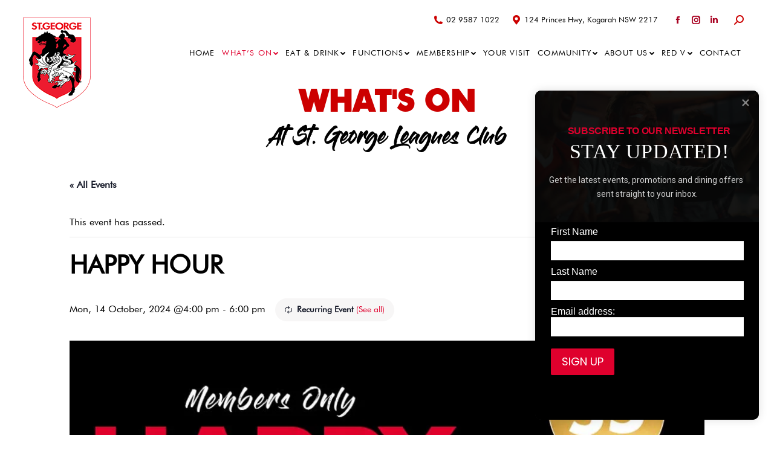

--- FILE ---
content_type: text/html; charset=UTF-8
request_url: https://stgeorgeleagues.com.au/whats-on/happy-hour/2024-01-17/
body_size: 42040
content:
<!DOCTYPE html>
<!--[if !(IE 6) | !(IE 7) | !(IE 8)  ]><!-->
<html lang="en-AU" class="no-js">
<!--<![endif]-->
<head>
	<meta charset="UTF-8" />
		<meta name="viewport" content="width=device-width, initial-scale=1, maximum-scale=1, user-scalable=0">
		<meta name="theme-color" content="#df002d"/>	<link rel="profile" href="https://gmpg.org/xfn/11" />
	        <script type="text/javascript">
            if (/Android|webOS|iPhone|iPad|iPod|BlackBerry|IEMobile|Opera Mini/i.test(navigator.userAgent)) {
                var originalAddEventListener = EventTarget.prototype.addEventListener,
                    oldWidth = window.innerWidth;

                EventTarget.prototype.addEventListener = function (eventName, eventHandler, useCapture) {
                    if (eventName === "resize") {
                        originalAddEventListener.call(this, eventName, function (event) {
                            if (oldWidth === window.innerWidth) {
                                return;
                            }
                            oldWidth = window.innerWidth;
                            if (eventHandler.handleEvent) {
                                eventHandler.handleEvent.call(this, event);
                            }
                            else {
                                eventHandler.call(this, event);
                            };
                        }, useCapture);
                    }
                    else {
                        originalAddEventListener.call(this, eventName, eventHandler, useCapture);
                    };
                };
            };
        </script>
		<link rel='stylesheet' id='tribe-events-views-v2-bootstrap-datepicker-styles-css' href='https://stgeorgeleagues.com.au/wp-content/plugins/the-events-calendar/vendor/bootstrap-datepicker/css/bootstrap-datepicker.standalone.min.css?ver=6.11.0.1' type='text/css' media='all' />
<link rel='stylesheet' id='tec-variables-skeleton-css' href='https://stgeorgeleagues.com.au/wp-content/plugins/the-events-calendar/common/src/resources/css/variables-skeleton.min.css?ver=6.5.4' type='text/css' media='all' />
<link rel='stylesheet' id='tribe-common-skeleton-style-css' href='https://stgeorgeleagues.com.au/wp-content/plugins/the-events-calendar/common/src/resources/css/common-skeleton.min.css?ver=6.5.4' type='text/css' media='all' />
<link rel='stylesheet' id='tribe-tooltipster-css-css' href='https://stgeorgeleagues.com.au/wp-content/plugins/the-events-calendar/common/vendor/tooltipster/tooltipster.bundle.min.css?ver=6.5.4' type='text/css' media='all' />
<link rel='stylesheet' id='tribe-events-views-v2-skeleton-css' href='https://stgeorgeleagues.com.au/wp-content/plugins/the-events-calendar/src/resources/css/views-skeleton.min.css?ver=6.11.0.1' type='text/css' media='all' />
<link rel='stylesheet' id='tec-variables-full-css' href='https://stgeorgeleagues.com.au/wp-content/plugins/the-events-calendar/common/src/resources/css/variables-full.min.css?ver=6.5.4' type='text/css' media='all' />
<link rel='stylesheet' id='tribe-common-full-style-css' href='https://stgeorgeleagues.com.au/wp-content/plugins/the-events-calendar/common/src/resources/css/common-full.min.css?ver=6.5.4' type='text/css' media='all' />
<link rel='stylesheet' id='tribe-events-views-v2-full-css' href='https://stgeorgeleagues.com.au/wp-content/plugins/the-events-calendar/src/resources/css/views-full.min.css?ver=6.11.0.1' type='text/css' media='all' />
<link rel='stylesheet' id='tribe-events-views-v2-print-css' href='https://stgeorgeleagues.com.au/wp-content/plugins/the-events-calendar/src/resources/css/views-print.min.css?ver=6.11.0.1' type='text/css' media='print' />
<link rel='stylesheet' id='tribe-events-pro-views-v2-print-css' href='https://stgeorgeleagues.com.au/wp-content/plugins/events-calendar-pro/src/resources/css/views-print.min.css?ver=7.3.2' type='text/css' media='print' />
<meta name='robots' content='index, follow, max-image-preview:large, max-snippet:-1, max-video-preview:-1' />

	<!-- This site is optimized with the Yoast SEO Premium plugin v25.5 (Yoast SEO v25.5) - https://yoast.com/wordpress/plugins/seo/ -->
	<title>HAPPY HOUR &#187; St. George Leagues Club</title>
	<link rel="canonical" href="https://stgeorgeleagues.com.au/whats-on/happy-hour/2024-10-14/" />
	<meta property="og:locale" content="en_US" />
	<meta property="og:type" content="article" />
	<meta property="og:title" content="HAPPY HOUR" />
	<meta property="og:url" content="https://stgeorgeleagues.com.au/whats-on/happy-hour/2024-10-14/" />
	<meta property="og:site_name" content="St. George Leagues Club" />
	<meta property="article:modified_time" content="2024-10-13T03:36:08+00:00" />
	<meta property="og:image" content="https://stgeorgeleagues.com.au/wp-content/uploads/2022/12/2022_HappyHour_WEBSITE.jpg" />
	<meta property="og:image:width" content="1067" />
	<meta property="og:image:height" content="600" />
	<meta property="og:image:type" content="image/jpeg" />
	<meta name="twitter:card" content="summary_large_image" />
	<meta name="twitter:label1" content="Est. reading time" />
	<meta name="twitter:data1" content="1 minute" />
	<script type="application/ld+json" class="yoast-schema-graph">{"@context":"https://schema.org","@graph":[{"@type":"WebPage","@id":"https://stgeorgeleagues.com.au/whats-on/happy-hour/2024-10-14/","url":"https://stgeorgeleagues.com.au/whats-on/happy-hour/2024-10-14/","name":"HAPPY HOUR &#187; St. George Leagues Club","isPartOf":{"@id":"https://stgeorgeleagues.com.au/#website"},"primaryImageOfPage":{"@id":"https://stgeorgeleagues.com.au/whats-on/happy-hour/2024-10-14/#primaryimage"},"image":{"@id":"https://stgeorgeleagues.com.au/whats-on/happy-hour/2024-10-14/#primaryimage"},"thumbnailUrl":"https://stgeorgeleagues.com.au/wp-content/uploads/2022/12/2022_HappyHour_WEBSITE.jpg","datePublished":"2022-12-30T04:37:25+00:00","dateModified":"2024-10-13T03:36:08+00:00","breadcrumb":{"@id":"https://stgeorgeleagues.com.au/whats-on/happy-hour/2024-10-14/#breadcrumb"},"inLanguage":"en-AU","potentialAction":[{"@type":"ReadAction","target":["https://stgeorgeleagues.com.au/whats-on/happy-hour/2024-10-14/"]}]},{"@type":"ImageObject","inLanguage":"en-AU","@id":"https://stgeorgeleagues.com.au/whats-on/happy-hour/2024-10-14/#primaryimage","url":"https://stgeorgeleagues.com.au/wp-content/uploads/2022/12/2022_HappyHour_WEBSITE.jpg","contentUrl":"https://stgeorgeleagues.com.au/wp-content/uploads/2022/12/2022_HappyHour_WEBSITE.jpg","width":1067,"height":600,"caption":"HAPPY HOUR"},{"@type":"BreadcrumbList","@id":"https://stgeorgeleagues.com.au/whats-on/happy-hour/2024-10-14/#breadcrumb","itemListElement":[{"@type":"ListItem","position":1,"name":"Home","item":"https://stgeorgeleagues.com.au/"},{"@type":"ListItem","position":2,"name":"Events","item":"https://stgeorgeleagues.com.au/whats-on/"},{"@type":"ListItem","position":3,"name":"HAPPY HOUR"}]},{"@type":"WebSite","@id":"https://stgeorgeleagues.com.au/#website","url":"https://stgeorgeleagues.com.au/","name":"St. George Leagues Club","description":"The home of lasting memories","publisher":{"@id":"https://stgeorgeleagues.com.au/#organization"},"potentialAction":[{"@type":"SearchAction","target":{"@type":"EntryPoint","urlTemplate":"https://stgeorgeleagues.com.au/?s={search_term_string}"},"query-input":{"@type":"PropertyValueSpecification","valueRequired":true,"valueName":"search_term_string"}}],"inLanguage":"en-AU"},{"@type":"Organization","@id":"https://stgeorgeleagues.com.au/#organization","name":"St. George Leagues Club","url":"https://stgeorgeleagues.com.au/","logo":{"@type":"ImageObject","inLanguage":"en-AU","@id":"https://stgeorgeleagues.com.au/#/schema/logo/image/","url":"https://stgeorgeleagues.com.au/wp-content/uploads/2022/06/SGLC_logo200h-1.png","contentUrl":"https://stgeorgeleagues.com.au/wp-content/uploads/2022/06/SGLC_logo200h-1.png","width":148,"height":200,"caption":"St. George Leagues Club"},"image":{"@id":"https://stgeorgeleagues.com.au/#/schema/logo/image/"}},{"@type":"Event","name":"HAPPY HOUR","description":"","image":{"@id":"https://stgeorgeleagues.com.au/whats-on/happy-hour/2024-10-14/#primaryimage"},"url":"https://stgeorgeleagues.com.au/whats-on/happy-hour/2024-10-14/","eventAttendanceMode":"https://schema.org/OfflineEventAttendanceMode","eventStatus":"https://schema.org/EventScheduled","startDate":"2024-10-14T16:00:00+11:00","endDate":"2024-10-14T18:00:00+11:00","location":{"@type":"Place","name":"Premiers Lounge","description":"","image":"https://stgeorgeleagues.com.au/wp-content/uploads/2022/06/prem1067600.jpg","url":"https://stgeorgeleagues.com.au/venue/premiers-lounge/","address":{"@type":"PostalAddress","streetAddress":"124 Princes Highway","addressLocality":"Kogarah","addressRegion":"NSW","postalCode":"2217","addressCountry":"Australia"},"geo":{"@type":"GeoCoordinates","latitude":-33.97483559999999869205566938035190105438232421875,"longitude":151.129305700000003298555384390056133270263671875},"telephone":"02 9587 1022","sameAs":""},"@id":"https://stgeorgeleagues.com.au/whats-on/happy-hour/2024-10-14/#event","mainEntityOfPage":{"@id":"https://stgeorgeleagues.com.au/whats-on/happy-hour/2024-10-14/"}}]}</script>
	<!-- / Yoast SEO Premium plugin. -->


<link rel='dns-prefetch' href='//connect.facebook.net' />
<link rel='dns-prefetch' href='//fonts.googleapis.com' />
<link rel='dns-prefetch' href='//use.fontawesome.com' />
<link rel="alternate" type="application/rss+xml" title="St. George Leagues Club &raquo; Feed" href="https://stgeorgeleagues.com.au/feed/" />
<link rel="alternate" type="text/calendar" title="St. George Leagues Club &raquo; iCal Feed" href="https://stgeorgeleagues.com.au/whats-on/?ical=1" />
<style type="text/css">.brave_popup{display:none}</style><script data-no-optimize="1"> var brave_popup_data = {}; var bravepop_emailValidation=false; var brave_popup_videos = {};  var brave_popup_formData = {};var brave_popup_adminUser = false; var brave_popup_pageInfo = {"type":"single","pageID":8613,"singleType":"tribe_events"};  var bravepop_emailSuggestions={};</script><link rel="alternate" title="oEmbed (JSON)" type="application/json+oembed" href="https://stgeorgeleagues.com.au/wp-json/oembed/1.0/embed?url=https%3A%2F%2Fstgeorgeleagues.com.au%2Fwhats-on%2Fhappy-hour%2F2024-10-14%2F" />
<link rel="alternate" title="oEmbed (XML)" type="text/xml+oembed" href="https://stgeorgeleagues.com.au/wp-json/oembed/1.0/embed?url=https%3A%2F%2Fstgeorgeleagues.com.au%2Fwhats-on%2Fhappy-hour%2F2024-10-14%2F&#038;format=xml" />
<style id='wp-img-auto-sizes-contain-inline-css' type='text/css'>
img:is([sizes=auto i],[sizes^="auto," i]){contain-intrinsic-size:3000px 1500px}
/*# sourceURL=wp-img-auto-sizes-contain-inline-css */
</style>

<link rel='stylesheet' id='style-css-css' href='https://stgeorgeleagues.com.au/wp-content/plugins/online-active-users//assets/css/style.css?ver=6.9' type='text/css' media='all' />
<link rel='stylesheet' id='tribe-events-full-pro-calendar-style-css' href='https://stgeorgeleagues.com.au/wp-content/plugins/events-calendar-pro/src/resources/css/tribe-events-pro-full.min.css?ver=7.3.2' type='text/css' media='all' />
<link rel='stylesheet' id='tribe-events-virtual-skeleton-css' href='https://stgeorgeleagues.com.au/wp-content/plugins/events-calendar-pro/src/resources/css/events-virtual-skeleton.min.css?ver=1.15.8' type='text/css' media='all' />
<link rel='stylesheet' id='tribe-events-virtual-full-css' href='https://stgeorgeleagues.com.au/wp-content/plugins/events-calendar-pro/src/resources/css/events-virtual-full.min.css?ver=1.15.8' type='text/css' media='all' />
<link rel='stylesheet' id='tribe-events-virtual-single-skeleton-css' href='https://stgeorgeleagues.com.au/wp-content/plugins/events-calendar-pro/src/resources/css/events-virtual-single-skeleton.min.css?ver=1.15.8' type='text/css' media='all' />
<link rel='stylesheet' id='tribe-events-virtual-single-full-css' href='https://stgeorgeleagues.com.au/wp-content/plugins/events-calendar-pro/src/resources/css/events-virtual-single-full.min.css?ver=1.15.8' type='text/css' media='all' />
<link rel='stylesheet' id='tec-events-pro-single-css' href='https://stgeorgeleagues.com.au/wp-content/plugins/events-calendar-pro/src/resources/css/events-single.min.css?ver=7.3.2' type='text/css' media='all' />
<link rel='stylesheet' id='tribe-events-calendar-pro-style-css' href='https://stgeorgeleagues.com.au/wp-content/plugins/events-calendar-pro/src/resources/css/tribe-events-pro-full.min.css?ver=7.3.2' type='text/css' media='all' />
<link rel='stylesheet' id='tribe-events-pro-mini-calendar-block-styles-css' href='https://stgeorgeleagues.com.au/wp-content/plugins/events-calendar-pro/src/resources/css/tribe-events-pro-mini-calendar-block.min.css?ver=7.3.2' type='text/css' media='all' />
<link rel='stylesheet' id='dashicons-css' href='https://stgeorgeleagues.com.au/wp-includes/css/dashicons.min.css?ver=6.9' type='text/css' media='all' />
<link rel='stylesheet' id='event-tickets-tickets-css-css' href='https://stgeorgeleagues.com.au/wp-content/plugins/event-tickets/src/resources/css/tickets.min.css?ver=5.21.0' type='text/css' media='all' />
<link rel='stylesheet' id='event-tickets-tickets-rsvp-css-css' href='https://stgeorgeleagues.com.au/wp-content/plugins/event-tickets/src/resources/css/rsvp-v1.min.css?ver=5.21.0' type='text/css' media='all' />
<link rel='stylesheet' id='event-tickets-plus-tickets-css-css' href='https://stgeorgeleagues.com.au/wp-content/plugins/event-tickets-plus/src/resources/css/tickets.min.css?ver=6.1.3' type='text/css' media='all' />
<link rel='stylesheet' id='tribe-events-v2-single-skeleton-css' href='https://stgeorgeleagues.com.au/wp-content/plugins/the-events-calendar/src/resources/css/tribe-events-single-skeleton.min.css?ver=6.11.0.1' type='text/css' media='all' />
<link rel='stylesheet' id='tribe-events-v2-single-skeleton-full-css' href='https://stgeorgeleagues.com.au/wp-content/plugins/the-events-calendar/src/resources/css/tribe-events-single-full.min.css?ver=6.11.0.1' type='text/css' media='all' />
<link rel='stylesheet' id='tribe-events-virtual-single-v2-skeleton-css' href='https://stgeorgeleagues.com.au/wp-content/plugins/events-calendar-pro/src/resources/css/events-virtual-single-v2-skeleton.min.css?ver=1.15.8' type='text/css' media='all' />
<link rel='stylesheet' id='tribe-events-virtual-single-v2-full-css' href='https://stgeorgeleagues.com.au/wp-content/plugins/events-calendar-pro/src/resources/css/events-virtual-single-v2-full.min.css?ver=1.15.8' type='text/css' media='all' />
<link rel='stylesheet' id='tribe-events-v2-virtual-single-block-css' href='https://stgeorgeleagues.com.au/wp-content/plugins/events-calendar-pro/src/resources/css/events-virtual-single-block.min.css?ver=1.15.8' type='text/css' media='all' />
<link rel='stylesheet' id='sbi_styles-css' href='https://stgeorgeleagues.com.au/wp-content/plugins/instagram-feed-pro/css/sbi-styles.min.css?ver=6.8.1' type='text/css' media='all' />
<style id='classic-theme-styles-inline-css' type='text/css'>
/*! This file is auto-generated */
.wp-block-button__link{color:#fff;background-color:#32373c;border-radius:9999px;box-shadow:none;text-decoration:none;padding:calc(.667em + 2px) calc(1.333em + 2px);font-size:1.125em}.wp-block-file__button{background:#32373c;color:#fff;text-decoration:none}
/*# sourceURL=/wp-includes/css/classic-themes.min.css */
</style>
<link rel='stylesheet' id='tribe-events-v2-single-blocks-css' href='https://stgeorgeleagues.com.au/wp-content/plugins/the-events-calendar/src/resources/css/tribe-events-single-blocks.min.css?ver=6.11.0.1' type='text/css' media='all' />
<link rel='stylesheet' id='cpsh-shortcodes-css' href='https://stgeorgeleagues.com.au/wp-content/plugins/column-shortcodes//assets/css/shortcodes.css?ver=1.0.1' type='text/css' media='all' />
<link rel='stylesheet' id='contact-form-7-css' href='https://stgeorgeleagues.com.au/wp-content/plugins/contact-form-7/includes/css/styles.css?ver=6.1' type='text/css' media='all' />
<style id='woocommerce-inline-inline-css' type='text/css'>
.woocommerce form .form-row .required { visibility: visible; }
/*# sourceURL=woocommerce-inline-inline-css */
</style>
<link rel='stylesheet' id='wpcf7-redirect-script-frontend-css' href='https://stgeorgeleagues.com.au/wp-content/plugins/wpcf7-redirect/build/assets/frontend-script.css?ver=2c532d7e2be36f6af233' type='text/css' media='all' />
<link rel='stylesheet' id='mc4wp-form-basic-css' href='https://stgeorgeleagues.com.au/wp-content/plugins/mailchimp-for-wp/assets/css/form-basic.css?ver=4.10.5' type='text/css' media='all' />
<link rel='stylesheet' id='tribe-events-block-event-venue-css' href='https://stgeorgeleagues.com.au/wp-content/plugins/the-events-calendar/src/resources/css/app/event-venue/frontend.min.css?ver=6.11.0.1' type='text/css' media='all' />
<link rel='stylesheet' id='brands-styles-css' href='https://stgeorgeleagues.com.au/wp-content/plugins/woocommerce/assets/css/brands.css?ver=10.0.2' type='text/css' media='all' />
<link rel='stylesheet' id='the7-Defaults-css' href='https://stgeorgeleagues.com.au/wp-content/uploads/smile_fonts/Defaults/Defaults.css?ver=6.9' type='text/css' media='all' />
<link rel='stylesheet' id='ayecode-ui-css' href='https://stgeorgeleagues.com.au/wp-content/plugins/invoicing/vendor/ayecode/wp-ayecode-ui/assets-v5/css/ayecode-ui-compatibility.css?ver=0.2.38' type='text/css' media='all' />
<style id='ayecode-ui-inline-css' type='text/css'>
html body{--bs-link-hover-color:rgba(var(--bs-primary-rgb),.75);--bs-link-color:var(--bs-primary)}.bsui .breadcrumb{--bs-breadcrumb-item-active-color:#df002d}.bsui .navbar{--bs-nav-link-hover-color:#df002d;--bs-navbar-hover-color:#df002d;--bs-navbar-active-color:#df002d}.bsui a{color:var(--bs-primary)}.bsui .text-primary{color:var(--bs-primary)!important}.bsui .dropdown-menu{--bs-dropdown-link-hover-color:var(--bs-primary);--bs-dropdown-link-active-color:var(--bs-primary)}.bsui .pagination{--bs-pagination-hover-color:var(--bs-primary);--bs-pagination-active-bg:var(--bs-primary)}.bsui .link-primary{color:var(--bs-primary-rgb)!important}.bsui .link-primary:hover{color:rgba(var(--bs-primary-rgb),.8)!important}.bsui .btn-primary{--bs-btn-bg:#df002d;--bs-btn-border-color:#df002d;--bs-btn-hover-bg:rgba(var(--bs-primary-rgb),.9);--bs-btn-hover-border-color:rgba(var(--bs-primary-rgb),.9);--bs-btn-focus-shadow-rgb:--bs-primary-rgb;--bs-btn-active-bg:rgba(var(--bs-primary-rgb),.9);--bs-btn-active-border-color:rgba(var(--bs-primary-rgb),.9);--bs-btn-active-shadow:unset;--bs-btn-disabled-bg:rgba(var(--bs-primary-rgb),.5);--bs-btn-disabled-border-color:rgba(var(--bs-primary-rgb),.1)}.bsui .btn-outline-primary{--bs-btn-color:#df002d;--bs-btn-border-color:#df002d;--bs-btn-hover-bg:rgba(var(--bs-primary-rgb),.9);--bs-btn-hover-border-color:rgba(var(--bs-primary-rgb),.9);--bs-btn-focus-shadow-rgb:--bs-primary-rgb;--bs-btn-active-bg:rgba(var(--bs-primary-rgb),.9);--bs-btn-active-border-color:rgba(var(--bs-primary-rgb),.9);--bs-btn-active-shadow:unset;--bs-btn-disabled-bg:rgba(var(--bs-primary-rgb),.5);--bs-btn-disabled-border-color:rgba(var(--bs-primary-rgb),.1)}.bsui .btn-primary:hover{box-shadow:0 .25rem .25rem .125rem rgb(var(--bs-primary-rgb),.1),0 .375rem .75rem -.125rem rgb(var(--bs-primary-rgb),.4)}html body{--bs-primary:#df002d}html body{--bs-primary-rgb:223,0,45}.bsui .btn-primary:hover,.bsui .btn-primary:focus,.bsui .btn-primary.focus{background-color:#cf002a;border-color:#c90029}.bsui .btn-outline-primary:not(:disabled):not(.disabled):active:focus,.bsui .btn-outline-primary:not(:disabled):not(.disabled).active:focus,.show>.bsui .btn-outline-primary.dropdown-toggle:focus{box-shadow:0 0 0 .2rem #df002d40}.bsui .btn-primary:not(:disabled):not(.disabled):active,.bsui .btn-primary:not(:disabled):not(.disabled).active,.show>.bsui .btn-primary.dropdown-toggle{background-color:#c90029;border-color:#c40028}.bsui .btn-primary:not(:disabled):not(.disabled):active:focus,.bsui .btn-primary:not(:disabled):not(.disabled).active:focus,.show>.bsui .btn-primary.dropdown-toggle:focus{box-shadow:0 0 0 .2rem #df002d40}.bsui .btn-primary:not(:disabled):not(.disabled):active:focus,.bsui .btn-primary:not(:disabled):not(.disabled):focus{box-shadow:0 .25rem .25rem .125rem rgba(var(--bs-primary-rgb),.1),0 .375rem .75rem -.125rem rgba(var(--bs-primary-rgb),.4)}.bsui .alert-primary{--bs-alert-bg:rgba(var(--bs-primary-rgb),.1)!important;--bs-alert-border-color:rgba(var(--bs-primary-rgb),.25)!important;--bs-alert-color:rgba(var(--bs-primary-rgb),1)!important}.bsui .link-secondary{color:var(--bs-secondary-rgb)!important}.bsui .link-secondary:hover{color:rgba(var(--bs-secondary-rgb),.8)!important}.bsui .btn-secondary{--bs-btn-bg:#686665;--bs-btn-border-color:#686665;--bs-btn-hover-bg:rgba(var(--bs-secondary-rgb),.9);--bs-btn-hover-border-color:rgba(var(--bs-secondary-rgb),.9);--bs-btn-focus-shadow-rgb:--bs-secondary-rgb;--bs-btn-active-bg:rgba(var(--bs-secondary-rgb),.9);--bs-btn-active-border-color:rgba(var(--bs-secondary-rgb),.9);--bs-btn-active-shadow:unset;--bs-btn-disabled-bg:rgba(var(--bs-secondary-rgb),.5);--bs-btn-disabled-border-color:rgba(var(--bs-secondary-rgb),.1)}.bsui .btn-outline-secondary{--bs-btn-color:#686665;--bs-btn-border-color:#686665;--bs-btn-hover-bg:rgba(var(--bs-secondary-rgb),.9);--bs-btn-hover-border-color:rgba(var(--bs-secondary-rgb),.9);--bs-btn-focus-shadow-rgb:--bs-secondary-rgb;--bs-btn-active-bg:rgba(var(--bs-secondary-rgb),.9);--bs-btn-active-border-color:rgba(var(--bs-secondary-rgb),.9);--bs-btn-active-shadow:unset;--bs-btn-disabled-bg:rgba(var(--bs-secondary-rgb),.5);--bs-btn-disabled-border-color:rgba(var(--bs-secondary-rgb),.1)}.bsui .btn-secondary:hover{box-shadow:0 .25rem .25rem .125rem rgb(var(--bs-secondary-rgb),.1),0 .375rem .75rem -.125rem rgb(var(--bs-secondary-rgb),.4)}html body{--bs-secondary:#686665}html body{--bs-secondary-rgb:104,102,101}.bsui .btn-secondary:hover,.bsui .btn-secondary:focus,.bsui .btn-secondary.focus{background-color:#615f5e;border-color:#5e5c5b}.bsui .btn-outline-secondary:not(:disabled):not(.disabled):active:focus,.bsui .btn-outline-secondary:not(:disabled):not(.disabled).active:focus,.show>.bsui .btn-outline-secondary.dropdown-toggle:focus{box-shadow:0 0 0 .2rem #68666540}.bsui .btn-secondary:not(:disabled):not(.disabled):active,.bsui .btn-secondary:not(:disabled):not(.disabled).active,.show>.bsui .btn-secondary.dropdown-toggle{background-color:#5e5c5b;border-color:#5b5a59}.bsui .btn-secondary:not(:disabled):not(.disabled):active:focus,.bsui .btn-secondary:not(:disabled):not(.disabled).active:focus,.show>.bsui .btn-secondary.dropdown-toggle:focus{box-shadow:0 0 0 .2rem #68666540}.bsui .btn-secondary:not(:disabled):not(.disabled):active:focus,.bsui .btn-secondary:not(:disabled):not(.disabled):focus{box-shadow:0 .25rem .25rem .125rem rgba(var(--bs-secondary-rgb),.1),0 .375rem .75rem -.125rem rgba(var(--bs-secondary-rgb),.4)}.bsui .alert-secondary{--bs-alert-bg:rgba(var(--bs-secondary-rgb),.1)!important;--bs-alert-border-color:rgba(var(--bs-secondary-rgb),.25)!important;--bs-alert-color:rgba(var(--bs-secondary-rgb),1)!important}body.modal-open #wpadminbar{z-index:999}.embed-responsive-16by9 .fluid-width-video-wrapper{padding:0!important;position:initial}
/*# sourceURL=ayecode-ui-inline-css */
</style>
<link rel='stylesheet' id='js_composer_front-css' href='https://stgeorgeleagues.com.au/wp-content/plugins/js_composer/assets/css/js_composer.min.css?ver=8.5' type='text/css' media='all' />
<link rel='stylesheet' id='event-tickets-rsvp-css' href='https://stgeorgeleagues.com.au/wp-content/plugins/event-tickets/src/resources/css/rsvp.min.css?ver=5.21.0' type='text/css' media='all' />
<link rel='stylesheet' id='TribeEventsWooTickets-css' href='https://stgeorgeleagues.com.au/wp-content/plugins/event-tickets-plus/src/resources/css/wootickets.min.css?ver=4.5.0.1' type='text/css' media='all' />
<link rel='stylesheet' id='dt-web-fonts-css' href='https://fonts.googleapis.com/css?family=Roboto:400,500,600,700%7CRoboto+Condensed:400,600,700%7CPoppins:400,600,700%7CRoboto+Slab:400,600,700%7CNanum+Gothic:400,600,700%7COpen+Sans:400,600,700' type='text/css' media='all' />
<link rel='stylesheet' id='dt-main-css' href='https://stgeorgeleagues.com.au/wp-content/themes/dt-the7/css/main.min.css?ver=10.10.1' type='text/css' media='all' />
<style id='dt-main-inline-css' type='text/css'>
body #load {
  display: block;
  height: 100%;
  overflow: hidden;
  position: fixed;
  width: 100%;
  z-index: 9901;
  opacity: 1;
  visibility: visible;
  transition: all .35s ease-out;
}
.load-wrap {
  width: 100%;
  height: 100%;
  background-position: center center;
  background-repeat: no-repeat;
  text-align: center;
  display: -ms-flexbox;
  display: -ms-flex;
  display: flex;
  -ms-align-items: center;
  -ms-flex-align: center;
  align-items: center;
  -ms-flex-flow: column wrap;
  flex-flow: column wrap;
  -ms-flex-pack: center;
  -ms-justify-content: center;
  justify-content: center;
}
.load-wrap > svg {
  position: absolute;
  top: 50%;
  left: 50%;
  transform: translate(-50%,-50%);
}
#load {
  background: var(--the7-elementor-beautiful-loading-bg,#ffffff);
  --the7-beautiful-spinner-color2: var(--the7-beautiful-spinner-color,#000000);
}

/*# sourceURL=dt-main-inline-css */
</style>
<link rel='stylesheet' id='the7-font-css' href='https://stgeorgeleagues.com.au/wp-content/themes/dt-the7/fonts/icomoon-the7-font/icomoon-the7-font.min.css?ver=10.10.1' type='text/css' media='all' />
<link rel='stylesheet' id='the7-custom-scrollbar-css' href='https://stgeorgeleagues.com.au/wp-content/themes/dt-the7/lib/custom-scrollbar/custom-scrollbar.min.css?ver=10.10.1' type='text/css' media='all' />
<link rel='stylesheet' id='the7-wpbakery-css' href='https://stgeorgeleagues.com.au/wp-content/themes/dt-the7/css/wpbakery.min.css?ver=10.10.1' type='text/css' media='all' />
<link rel='stylesheet' id='the7-css-vars-css' href='https://stgeorgeleagues.com.au/wp-content/uploads/the7-css/css-vars.css?ver=c4ad39df2b2b' type='text/css' media='all' />
<link rel='stylesheet' id='dt-custom-css' href='https://stgeorgeleagues.com.au/wp-content/uploads/the7-css/custom.css?ver=c4ad39df2b2b' type='text/css' media='all' />
<link rel='stylesheet' id='wc-dt-custom-css' href='https://stgeorgeleagues.com.au/wp-content/uploads/the7-css/compatibility/wc-dt-custom.css?ver=c4ad39df2b2b' type='text/css' media='all' />
<link rel='stylesheet' id='dt-media-css' href='https://stgeorgeleagues.com.au/wp-content/uploads/the7-css/media.css?ver=c4ad39df2b2b' type='text/css' media='all' />
<link rel='stylesheet' id='the7-mega-menu-css' href='https://stgeorgeleagues.com.au/wp-content/uploads/the7-css/mega-menu.css?ver=c4ad39df2b2b' type='text/css' media='all' />
<link rel='stylesheet' id='the7-elements-css' href='https://stgeorgeleagues.com.au/wp-content/uploads/the7-css/post-type-dynamic.css?ver=c4ad39df2b2b' type='text/css' media='all' />
<link rel='stylesheet' id='style-css' href='https://stgeorgeleagues.com.au/wp-content/themes/dt-the7/style.css?ver=10.10.1' type='text/css' media='all' />
<link rel='stylesheet' id='font-awesome-css' href='https://use.fontawesome.com/releases/v7.1.0/css/all.css?wpfas=true' type='text/css' media='all' />
<script type="text/javascript" src="https://stgeorgeleagues.com.au/wp-includes/js/jquery/jquery.min.js?ver=3.7.1" id="jquery-core-js"></script>
<script type="text/javascript" src="https://stgeorgeleagues.com.au/wp-includes/js/jquery/jquery-migrate.min.js?ver=3.4.1" id="jquery-migrate-js"></script>
<script type="text/javascript" src="https://stgeorgeleagues.com.au/wp-content/plugins/the-events-calendar/common/src/resources/js/tribe-common.min.js?ver=6.5.4" id="tribe-common-js"></script>
<script type="text/javascript" src="https://stgeorgeleagues.com.au/wp-content/plugins/the-events-calendar/src/resources/js/views/breakpoints.min.js?ver=6.11.0.1" id="tribe-events-views-v2-breakpoints-js"></script>
<script type="text/javascript" src="https://stgeorgeleagues.com.au/wp-content/plugins/invoicing/vendor/ayecode/wp-ayecode-ui/assets-v5/js/bootstrap.bundle.min.js?ver=0.2.38" id="bootstrap-js-bundle-js"></script>
<script type="text/javascript" id="bootstrap-js-bundle-js-after">
/* <![CDATA[ */
function aui_init_greedy_nav(){jQuery('nav.greedy').each(function(i,obj){if(jQuery(this).hasClass("being-greedy")){return true}jQuery(this).addClass('navbar-expand');jQuery(this).off('shown.bs.tab').on('shown.bs.tab',function(e){if(jQuery(e.target).closest('.dropdown-menu').hasClass('greedy-links')){jQuery(e.target).closest('.greedy').find('.greedy-btn.dropdown').attr('aria-expanded','false');jQuery(e.target).closest('.greedy-links').removeClass('show').addClass('d-none')}});jQuery(document).off('mousemove','.greedy-btn').on('mousemove','.greedy-btn',function(e){jQuery('.dropdown-menu.greedy-links').removeClass('d-none')});var $vlinks='';var $dDownClass='';var ddItemClass='greedy-nav-item';if(jQuery(this).find('.navbar-nav').length){if(jQuery(this).find('.navbar-nav').hasClass("being-greedy")){return true}$vlinks=jQuery(this).find('.navbar-nav').addClass("being-greedy w-100").removeClass('overflow-hidden')}else if(jQuery(this).find('.nav').length){if(jQuery(this).find('.nav').hasClass("being-greedy")){return true}$vlinks=jQuery(this).find('.nav').addClass("being-greedy w-100").removeClass('overflow-hidden');$dDownClass=' mt-0 p-0 zi-5 ';ddItemClass+=' mt-0 me-0'}else{return false}jQuery($vlinks).append('<li class="nav-item list-unstyled ml-auto greedy-btn d-none dropdown"><button data-bs-toggle="collapse" class="nav-link greedy-nav-link" role="button"><i class="fas fa-ellipsis-h"></i> <span class="greedy-count badge bg-dark rounded-pill"></span></button><ul class="greedy-links dropdown-menu dropdown-menu-end '+$dDownClass+'"></ul></li>');var $hlinks=jQuery(this).find('.greedy-links');var $btn=jQuery(this).find('.greedy-btn');var numOfItems=0;var totalSpace=0;var closingTime=1000;var breakWidths=[];$vlinks.children().outerWidth(function(i,w){totalSpace+=w;numOfItems+=1;breakWidths.push(totalSpace)});var availableSpace,numOfVisibleItems,requiredSpace,buttonSpace,timer;function check(){buttonSpace=$btn.width();availableSpace=$vlinks.width()-10;numOfVisibleItems=$vlinks.children().length;requiredSpace=breakWidths[numOfVisibleItems-1];if(numOfVisibleItems>1&&requiredSpace>availableSpace){var $li=$vlinks.children().last().prev();$li.removeClass('nav-item').addClass(ddItemClass);if(!jQuery($hlinks).children().length){$li.find('.nav-link').addClass('w-100 dropdown-item rounded-0 rounded-bottom')}else{jQuery($hlinks).find('.nav-link').removeClass('rounded-top');$li.find('.nav-link').addClass('w-100 dropdown-item rounded-0 rounded-top')}$li.prependTo($hlinks);numOfVisibleItems-=1;check()}else if(availableSpace>breakWidths[numOfVisibleItems]){$hlinks.children().first().insertBefore($btn);numOfVisibleItems+=1;check()}jQuery($btn).find(".greedy-count").html(numOfItems-numOfVisibleItems);if(numOfVisibleItems===numOfItems){$btn.addClass('d-none')}else $btn.removeClass('d-none')}jQuery(window).on("resize",function(){check()});check()})}function aui_select2_locale(){var aui_select2_params={"i18n_select_state_text":"Select an option\u2026","i18n_no_matches":"No matches found","i18n_ajax_error":"Loading failed","i18n_input_too_short_1":"Please enter 1 or more characters","i18n_input_too_short_n":"Please enter %item% or more characters","i18n_input_too_long_1":"Please delete 1 character","i18n_input_too_long_n":"Please delete %item% characters","i18n_selection_too_long_1":"You can only select 1 item","i18n_selection_too_long_n":"You can only select %item% items","i18n_load_more":"Loading more results\u2026","i18n_searching":"Searching\u2026"};return{theme:"bootstrap-5",width:jQuery(this).data('width')?jQuery(this).data('width'):jQuery(this).hasClass('w-100')?'100%':'style',placeholder:jQuery(this).data('placeholder'),language:{errorLoading:function(){return aui_select2_params.i18n_searching},inputTooLong:function(args){var overChars=args.input.length-args.maximum;if(1===overChars){return aui_select2_params.i18n_input_too_long_1}return aui_select2_params.i18n_input_too_long_n.replace('%item%',overChars)},inputTooShort:function(args){var remainingChars=args.minimum-args.input.length;if(1===remainingChars){return aui_select2_params.i18n_input_too_short_1}return aui_select2_params.i18n_input_too_short_n.replace('%item%',remainingChars)},loadingMore:function(){return aui_select2_params.i18n_load_more},maximumSelected:function(args){if(args.maximum===1){return aui_select2_params.i18n_selection_too_long_1}return aui_select2_params.i18n_selection_too_long_n.replace('%item%',args.maximum)},noResults:function(){return aui_select2_params.i18n_no_matches},searching:function(){return aui_select2_params.i18n_searching}}}}function aui_init_select2(){var select2_args=jQuery.extend({},aui_select2_locale());jQuery("select.aui-select2").each(function(){if(!jQuery(this).hasClass("select2-hidden-accessible")){jQuery(this).select2(select2_args)}})}function aui_time_ago(selector){var aui_timeago_params={"prefix_ago":"","suffix_ago":" ago","prefix_after":"after ","suffix_after":"","seconds":"less than a minute","minute":"about a minute","minutes":"%d minutes","hour":"about an hour","hours":"about %d hours","day":"a day","days":"%d days","month":"about a month","months":"%d months","year":"about a year","years":"%d years"};var templates={prefix:aui_timeago_params.prefix_ago,suffix:aui_timeago_params.suffix_ago,seconds:aui_timeago_params.seconds,minute:aui_timeago_params.minute,minutes:aui_timeago_params.minutes,hour:aui_timeago_params.hour,hours:aui_timeago_params.hours,day:aui_timeago_params.day,days:aui_timeago_params.days,month:aui_timeago_params.month,months:aui_timeago_params.months,year:aui_timeago_params.year,years:aui_timeago_params.years};var template=function(t,n){return templates[t]&&templates[t].replace(/%d/i,Math.abs(Math.round(n)))};var timer=function(time){if(!time)return;time=time.replace(/\.\d+/,"");time=time.replace(/-/,"/").replace(/-/,"/");time=time.replace(/T/," ").replace(/Z/," UTC");time=time.replace(/([\+\-]\d\d)\:?(\d\d)/," $1$2");time=new Date(time*1000||time);var now=new Date();var seconds=((now.getTime()-time)*.001)>>0;var minutes=seconds/60;var hours=minutes/60;var days=hours/24;var years=days/365;return templates.prefix+(seconds<45&&template('seconds',seconds)||seconds<90&&template('minute',1)||minutes<45&&template('minutes',minutes)||minutes<90&&template('hour',1)||hours<24&&template('hours',hours)||hours<42&&template('day',1)||days<30&&template('days',days)||days<45&&template('month',1)||days<365&&template('months',days/30)||years<1.5&&template('year',1)||template('years',years))+templates.suffix};var elements=document.getElementsByClassName(selector);if(selector&&elements&&elements.length){for(var i in elements){var $el=elements[i];if(typeof $el==='object'){$el.innerHTML='<i class="far fa-clock"></i> '+timer($el.getAttribute('title')||$el.getAttribute('datetime'))}}}setTimeout(function(){aui_time_ago(selector)},60000)}function aui_init_tooltips(){jQuery('[data-bs-toggle="tooltip"]').tooltip();jQuery('[data-bs-toggle="popover"]').popover();jQuery('[data-bs-toggle="popover-html"]').popover({html:true,sanitize:false});jQuery('[data-bs-toggle="popover"],[data-bs-toggle="popover-html"]').on('inserted.bs.popover',function(){jQuery('body > .popover').wrapAll("<div class='bsui' />")})}$aui_doing_init_flatpickr=false;function aui_init_flatpickr(){if(typeof jQuery.fn.flatpickr==="function"&&!$aui_doing_init_flatpickr){$aui_doing_init_flatpickr=true;try{flatpickr.localize({weekdays:{shorthand:['Sun','Mon','Tue','Wed','Thu','Fri','Sat'],longhand:['Sun','Mon','Tue','Wed','Thu','Fri','Sat'],},months:{shorthand:['Jan','Feb','Mar','Apr','May','Jun','Jul','Aug','Sep','Oct','Nov','Dec'],longhand:['January','February','March','April','May','June','July','August','September','October','November','December'],},daysInMonth:[31,28,31,30,31,30,31,31,30,31,30,31],firstDayOfWeek:1,ordinal:function(nth){var s=nth%100;if(s>3&&s<21)return"th";switch(s%10){case 1:return"st";case 2:return"nd";case 3:return"rd";default:return"th"}},rangeSeparator:' to ',weekAbbreviation:'Wk',scrollTitle:'Scroll to increment',toggleTitle:'Click to toggle',amPM:['AM','PM'],yearAriaLabel:'Year',hourAriaLabel:'Hour',minuteAriaLabel:'Minute',time_24hr:false})}catch(err){console.log(err.message)}jQuery('input[data-aui-init="flatpickr"]:not(.flatpickr-input)').flatpickr()}$aui_doing_init_flatpickr=false}$aui_doing_init_iconpicker=false;function aui_init_iconpicker(){if(typeof jQuery.fn.iconpicker==="function"&&!$aui_doing_init_iconpicker){$aui_doing_init_iconpicker=true;jQuery('input[data-aui-init="iconpicker"]:not(.iconpicker-input)').iconpicker()}$aui_doing_init_iconpicker=false}function aui_modal_iframe($title,$url,$footer,$dismissible,$class,$dialog_class,$body_class,responsive){if(!$body_class){$body_class='p-0'}var wClass='text-center position-absolute w-100 text-dark overlay overlay-white p-0 m-0 d-flex justify-content-center align-items-center';var wStyle='';var sStyle='';var $body="",sClass="w-100 p-0 m-0";if(responsive){$body+='<div class="embed-responsive embed-responsive-16by9 ratio ratio-16x9">';wClass+=' h-100';sClass+=' embed-responsive-item'}else{wClass+=' vh-100';sClass+=' vh-100';wStyle+=' height: 90vh !important;';sStyle+=' height: 90vh !important;'}$body+='<div class="ac-preview-loading '+wClass+'" style="left:0;top:0;'+wStyle+'"><div class="spinner-border" role="status"></div></div>';$body+='<iframe id="embedModal-iframe" class="'+sClass+'" style="'+sStyle+'" src="" width="100%" height="100%" frameborder="0" allowtransparency="true"></iframe>';if(responsive){$body+='</div>'}$m=aui_modal($title,$body,$footer,$dismissible,$class,$dialog_class,$body_class);const auiModal=document.getElementById('aui-modal');auiModal.addEventListener('shown.bs.modal',function(e){iFrame=jQuery('#embedModal-iframe');jQuery('.ac-preview-loading').removeClass('d-none').addClass('d-flex');iFrame.attr({src:$url});iFrame.load(function(){jQuery('.ac-preview-loading').removeClass('d-flex').addClass('d-none')})});return $m}function aui_modal($title,$body,$footer,$dismissible,$class,$dialog_class,$body_class){if(!$class){$class=''}if(!$dialog_class){$dialog_class=''}if(!$body){$body='<div class="text-center"><div class="spinner-border" role="status"></div></div>'}jQuery('.aui-modal').remove();jQuery('.modal-backdrop').remove();jQuery('body').css({overflow:'','padding-right':''});var $modal='';$modal+='<div id="aui-modal" class="modal aui-modal fade shadow bsui '+$class+'" tabindex="-1">'+'<div class="modal-dialog modal-dialog-centered '+$dialog_class+'">'+'<div class="modal-content border-0 shadow">';if($title){$modal+='<div class="modal-header">'+'<h5 class="modal-title">'+$title+'</h5>';if($dismissible){$modal+='<button type="button" class="btn-close" data-bs-dismiss="modal" aria-label="Close">'+'</button>'}$modal+='</div>'}$modal+='<div class="modal-body '+$body_class+'">'+$body+'</div>';if($footer){$modal+='<div class="modal-footer">'+$footer+'</div>'}$modal+='</div>'+'</div>'+'</div>';jQuery('body').append($modal);const ayeModal=new bootstrap.Modal('.aui-modal',{});ayeModal.show()}function aui_conditional_fields(form){jQuery(form).find(".aui-conditional-field").each(function(){var $element_require=jQuery(this).data('element-require');if($element_require){$element_require=$element_require.replace("&#039;","'");$element_require=$element_require.replace("&quot;",'"');if(aui_check_form_condition($element_require,form)){jQuery(this).removeClass('d-none')}else{jQuery(this).addClass('d-none')}}})}function aui_check_form_condition(condition,form){if(form){condition=condition.replace(/\(form\)/g,"('"+form+"')")}return new Function("return "+condition+";")()}jQuery.fn.aui_isOnScreen=function(){var win=jQuery(window);var viewport={top:win.scrollTop(),left:win.scrollLeft()};viewport.right=viewport.left+win.width();viewport.bottom=viewport.top+win.height();var bounds=this.offset();bounds.right=bounds.left+this.outerWidth();bounds.bottom=bounds.top+this.outerHeight();return(!(viewport.right<bounds.left||viewport.left>bounds.right||viewport.bottom<bounds.top||viewport.top>bounds.bottom))};function aui_carousel_maybe_show_multiple_items($carousel){var $items={};var $item_count=0;if(!jQuery($carousel).find('.carousel-inner-original').length){jQuery($carousel).append('<div class="carousel-inner-original d-none">'+jQuery($carousel).find('.carousel-inner').html().replaceAll('carousel-item','not-carousel-item')+'</div>')}jQuery($carousel).find('.carousel-inner-original .not-carousel-item').each(function(){$items[$item_count]=jQuery(this).html();$item_count++});if(!$item_count){return}if(jQuery(window).width()<=576){if(jQuery($carousel).find('.carousel-inner').hasClass('aui-multiple-items')&&jQuery($carousel).find('.carousel-inner-original').length){jQuery($carousel).find('.carousel-inner').removeClass('aui-multiple-items').html(jQuery($carousel).find('.carousel-inner-original').html().replaceAll('not-carousel-item','carousel-item'));jQuery($carousel).find(".carousel-indicators li").removeClass("d-none")}}else{var $md_count=jQuery($carousel).data('limit_show');var $md_cols_count=jQuery($carousel).data('cols_show');var $new_items='';var $new_items_count=0;var $new_item_count=0;var $closed=true;Object.keys($items).forEach(function(key,index){if(index!=0&&Number.isInteger(index/$md_count)){$new_items+='</div></div>';$closed=true}if(index==0||Number.isInteger(index/$md_count)){$row_cols_class=$md_cols_count?' g-lg-4 g-3 row-cols-1 row-cols-lg-'+$md_cols_count:'';$active=index==0?'active':'';$new_items+='<div class="carousel-item '+$active+'"><div class="row'+$row_cols_class+' ">';$closed=false;$new_items_count++;$new_item_count=0}$new_items+='<div class="col ">'+$items[index]+'</div>';$new_item_count++});if(!$closed){if($md_count-$new_item_count>0){$placeholder_count=$md_count-$new_item_count;while($placeholder_count>0){$new_items+='<div class="col "></div>';$placeholder_count--}}$new_items+='</div></div>'}jQuery($carousel).find('.carousel-inner').addClass('aui-multiple-items').html($new_items);jQuery($carousel).find('.carousel-item.active img').each(function(){if(real_srcset=jQuery(this).attr("data-srcset")){if(!jQuery(this).attr("srcset"))jQuery(this).attr("srcset",real_srcset)}if(real_src=jQuery(this).attr("data-src")){if(!jQuery(this).attr("srcset"))jQuery(this).attr("src",real_src)}});$hide_count=$new_items_count-1;jQuery($carousel).find(".carousel-indicators li:gt("+$hide_count+")").addClass("d-none")}jQuery(window).trigger("aui_carousel_multiple")}function aui_init_carousel_multiple_items(){jQuery(window).on("resize",function(){jQuery('.carousel-multiple-items').each(function(){aui_carousel_maybe_show_multiple_items(this)})});jQuery('.carousel-multiple-items').each(function(){aui_carousel_maybe_show_multiple_items(this)})}function init_nav_sub_menus(){jQuery('.navbar-multi-sub-menus').each(function(i,obj){if(jQuery(this).hasClass("has-sub-sub-menus")){return true}jQuery(this).addClass('has-sub-sub-menus');jQuery(this).find('.dropdown-menu a.dropdown-toggle').on('click',function(e){var $el=jQuery(this);$el.toggleClass('active-dropdown');var $parent=jQuery(this).offsetParent(".dropdown-menu");if(!jQuery(this).next().hasClass('show')){jQuery(this).parents('.dropdown-menu').first().find('.show').removeClass("show")}var $subMenu=jQuery(this).next(".dropdown-menu");$subMenu.toggleClass('show');jQuery(this).parent("li").toggleClass('show');jQuery(this).parents('li.nav-item.dropdown.show').on('hidden.bs.dropdown',function(e){jQuery('.dropdown-menu .show').removeClass("show");$el.removeClass('active-dropdown')});if(!$parent.parent().hasClass('navbar-nav')){$el.next().addClass('position-relative border-top border-bottom')}return false})})}function aui_lightbox_embed($link,ele){ele.preventDefault();jQuery('.aui-carousel-modal').remove();var $modal='<div class="modal fade aui-carousel-modal bsui" id="aui-carousel-modal" tabindex="-1" role="dialog" aria-labelledby="aui-modal-title" aria-hidden="true"><div class="modal-dialog modal-dialog-centered modal-xl mw-100"><div class="modal-content bg-transparent border-0 shadow-none"><div class="modal-header"><h5 class="modal-title" id="aui-modal-title"></h5></div><div class="modal-body text-center"><i class="fas fa-circle-notch fa-spin fa-3x"></i></div></div></div></div>';jQuery('body').append($modal);const ayeModal=new bootstrap.Modal('.aui-carousel-modal',{});const myModalEl=document.getElementById('aui-carousel-modal');myModalEl.addEventListener('hidden.bs.modal',event=>{jQuery(".aui-carousel-modal iframe").attr('src','')});jQuery('.aui-carousel-modal').on('shown.bs.modal',function(e){jQuery('.aui-carousel-modal .carousel-item.active').find('iframe').each(function(){var $iframe=jQuery(this);$iframe.parent().find('.ac-preview-loading').removeClass('d-none').addClass('d-flex');if(!$iframe.attr('src')&&$iframe.data('src')){$iframe.attr('src',$iframe.data('src'))}$iframe.on('load',function(){setTimeout(function(){$iframe.parent().find('.ac-preview-loading').removeClass('d-flex').addClass('d-none')},1250)})})});$container=jQuery($link).closest('.aui-gallery');$clicked_href=jQuery($link).attr('href');$images=[];$container.find('.aui-lightbox-image, .aui-lightbox-iframe').each(function(){var a=this;var href=jQuery(a).attr('href');if(href){$images.push(href)}});if($images.length){var $carousel='<div id="aui-embed-slider-modal" class="carousel slide" >';if($images.length>1){$i=0;$carousel+='<ol class="carousel-indicators position-fixed">';$container.find('.aui-lightbox-image, .aui-lightbox-iframe').each(function(){$active=$clicked_href==jQuery(this).attr('href')?'active':'';$carousel+='<li data-bs-target="#aui-embed-slider-modal" data-bs-slide-to="'+$i+'" class="'+$active+'"></li>';$i++});$carousel+='</ol>'}$i=0;$rtl_class='justify-content-start';$carousel+='<div class="carousel-inner d-flex align-items-center '+$rtl_class+'">';$container.find('.aui-lightbox-image').each(function(){var a=this;var href=jQuery(a).attr('href');$active=$clicked_href==jQuery(this).attr('href')?'active':'';$carousel+='<div class="carousel-item '+$active+'"><div>';var css_height=window.innerWidth>window.innerHeight?'90vh':'auto';var srcset=jQuery(a).find('img').attr('srcset');var sizes='';if(srcset){var sources=srcset.split(',').map(s=>{var parts=s.trim().split(' ');return{width:parseInt(parts[1].replace('w','')),descriptor:parts[1].replace('w','px')}}).sort((a,b)=>b.width-a.width);sizes=sources.map((source,index,array)=>{if(index===0){return `${source.descriptor}`}else{return `(max-width:${source.width-1}px)${array[index-1].descriptor}`}}).reverse().join(', ')}var img=href?jQuery(a).find('img').clone().attr('src',href).attr('sizes',sizes).removeClass().addClass('mx-auto d-block w-auto rounded').css({'max-height':css_height,'max-width':'98%'}).get(0).outerHTML:jQuery(a).find('img').clone().removeClass().addClass('mx-auto d-block w-auto rounded').css({'max-height':css_height,'max-width':'98%'}).get(0).outerHTML;$carousel+=img;if(jQuery(a).parent().find('.carousel-caption').length){$carousel+=jQuery(a).parent().find('.carousel-caption').clone().removeClass('sr-only visually-hidden').get(0).outerHTML}else if(jQuery(a).parent().find('.figure-caption').length){$carousel+=jQuery(a).parent().find('.figure-caption').clone().removeClass('sr-only visually-hidden').addClass('carousel-caption').get(0).outerHTML}$carousel+='</div></div>';$i++});$container.find('.aui-lightbox-iframe').each(function(){var a=this;var css_height=window.innerWidth>window.innerHeight?'90vh;':'auto;';var styleWidth=$images.length>1?'max-width:70%;':'';$active=$clicked_href==jQuery(this).attr('href')?'active':'';$carousel+='<div class="carousel-item '+$active+'"><div class="modal-xl mx-auto ratio ratio-16x9" style="max-height:'+css_height+styleWidth+'">';var url=jQuery(a).attr('href');var iframe='<div class="ac-preview-loading text-light d-none" style="left:0;top:0;height:'+css_height+'"><div class="spinner-border m-auto" role="status"></div></div>';iframe+='<iframe class="aui-carousel-iframe" style="height:'+css_height+'" src="" data-src="'+url+'?rel=0&amp;showinfo=0&amp;modestbranding=1&amp;autoplay=1" allow="autoplay"></iframe>';var img=iframe;$carousel+=img;$carousel+='</div></div>';$i++});$carousel+='</div>';if($images.length>1){$carousel+='<a class="carousel-control-prev" href="#aui-embed-slider-modal" role="button" data-bs-slide="prev">';$carousel+='<span class="carousel-control-prev-icon" aria-hidden="true"></span>';$carousel+=' <a class="carousel-control-next" href="#aui-embed-slider-modal" role="button" data-bs-slide="next">';$carousel+='<span class="carousel-control-next-icon" aria-hidden="true"></span>';$carousel+='</a>'}$carousel+='</div>';var $close='<button type="button" class="btn-close btn-close-white text-end position-fixed" style="right: 20px;top: 10px; z-index: 1055;" data-bs-dismiss="modal" aria-label="Close"></button>';jQuery('.aui-carousel-modal .modal-content').html($carousel).prepend($close);ayeModal.show();try{if('ontouchstart'in document.documentElement||navigator.maxTouchPoints>0){let _bsC=new bootstrap.Carousel('#aui-embed-slider-modal')}}catch(err){}}}function aui_init_lightbox_embed(){jQuery('.aui-lightbox-image, .aui-lightbox-iframe').off('click').on("click",function(ele){aui_lightbox_embed(this,ele)})}function aui_init_modal_iframe(){jQuery('.aui-has-embed, [data-aui-embed="iframe"]').each(function(e){if(!jQuery(this).hasClass('aui-modal-iframed')&&jQuery(this).data('embed-url')){jQuery(this).addClass('aui-modal-iframed');jQuery(this).on("click",function(e1){aui_modal_iframe('',jQuery(this).data('embed-url'),'',true,'','modal-lg','aui-modal-iframe p-0',true);return false})}})}$aui_doing_toast=false;function aui_toast($id,$type,$title,$title_small,$body,$time,$can_close){if($aui_doing_toast){setTimeout(function(){aui_toast($id,$type,$title,$title_small,$body,$time,$can_close)},500);return}$aui_doing_toast=true;if($can_close==null){$can_close=false}if($time==''||$time==null){$time=3000}if(document.getElementById($id)){jQuery('#'+$id).toast('show');setTimeout(function(){$aui_doing_toast=false},500);return}var uniqid=Date.now();if($id){uniqid=$id}$op="";$tClass='';$thClass='';$icon="";if($type=='success'){$op="opacity:.92;";$tClass='alert bg-success w-auto';$thClass='bg-transparent border-0 text-white';$icon="<div class='h5 m-0 p-0'><i class='fas fa-check-circle me-2'></i></div>"}else if($type=='error'||$type=='danger'){$op="opacity:.92;";$tClass='alert bg-danger  w-auto';$thClass='bg-transparent border-0 text-white';$icon="<div class='h5 m-0 p-0'><i class='far fa-times-circle me-2'></i></div>"}else if($type=='info'){$op="opacity:.92;";$tClass='alert bg-info  w-auto';$thClass='bg-transparent border-0 text-white';$icon="<div class='h5 m-0 p-0'><i class='fas fa-info-circle me-2'></i></div>"}else if($type=='warning'){$op="opacity:.92;";$tClass='alert bg-warning  w-auto';$thClass='bg-transparent border-0 text-dark';$icon="<div class='h5 m-0 p-0'><i class='fas fa-exclamation-triangle me-2'></i></div>"}if(!document.getElementById("aui-toasts")){jQuery('body').append('<div class="bsui" id="aui-toasts"><div class="position-fixed aui-toast-bottom-right pr-3 pe-3 mb-1" style="z-index: 500000;right: 0;bottom: 0;'+$op+'"></div></div>')}$toast='<div id="'+uniqid+'" class="toast fade hide shadow hover-shadow '+$tClass+'" style="" role="alert" aria-live="assertive" aria-atomic="true" data-bs-delay="'+$time+'">';if($type||$title||$title_small){$toast+='<div class="toast-header '+$thClass+'">';if($icon){$toast+=$icon}if($title){$toast+='<strong class="me-auto">'+$title+'</strong>'}if($title_small){$toast+='<small>'+$title_small+'</small>'}if($can_close){$toast+='<button type="button" class="ms-2 mb-1 btn-close" data-bs-dismiss="toast" aria-label="Close"></button>'}$toast+='</div>'}if($body){$toast+='<div class="toast-body">'+$body+'</div>'}$toast+='</div>';jQuery('.aui-toast-bottom-right').prepend($toast);jQuery('#'+uniqid).toast('show');setTimeout(function(){$aui_doing_toast=false},500)}function aui_init_counters(){const animNum=(EL)=>{if(EL._isAnimated)return;EL._isAnimated=true;let end=EL.dataset.auiend;let start=EL.dataset.auistart;let duration=EL.dataset.auiduration?EL.dataset.auiduration:2000;let seperator=EL.dataset.auisep?EL.dataset.auisep:'';jQuery(EL).prop('Counter',start).animate({Counter:end},{duration:Math.abs(duration),easing:'swing',step:function(now){const text=seperator?(Math.ceil(now)).toLocaleString('en-US'):Math.ceil(now);const html=seperator?text.split(",").map(n=>`<span class="count">${n}</span>`).join(","):text;if(seperator&&seperator!=','){html.replace(',',seperator)}jQuery(this).html(html)}})};const inViewport=(entries,observer)=>{entries.forEach(entry=>{if(entry.isIntersecting)animNum(entry.target)})};jQuery("[data-auicounter]").each((i,EL)=>{const observer=new IntersectionObserver(inViewport);observer.observe(EL)})}function aui_init(){aui_init_counters();init_nav_sub_menus();aui_init_tooltips();aui_init_select2();aui_init_flatpickr();aui_init_iconpicker();aui_init_greedy_nav();aui_time_ago('timeago');aui_init_carousel_multiple_items();aui_init_lightbox_embed();aui_init_modal_iframe()}jQuery(window).on("load",function(){aui_init()});jQuery(function($){var ua=navigator.userAgent.toLowerCase();var isiOS=ua.match(/(iphone|ipod|ipad)/);if(isiOS){var pS=0;pM=parseFloat($('body').css('marginTop'));$(document).on('show.bs.modal',function(){pS=window.scrollY;$('body').css({marginTop:-pS,overflow:'hidden',position:'fixed',})}).on('hidden.bs.modal',function(){$('body').css({marginTop:pM,overflow:'visible',position:'inherit',});window.scrollTo(0,pS)})}$(document).on('slide.bs.carousel',function(el){var $_modal=$(el.relatedTarget).closest('.aui-carousel-modal:visible').length?$(el.relatedTarget).closest('.aui-carousel-modal:visible'):'';if($_modal&&$_modal.find('.carousel-item iframe.aui-carousel-iframe').length){$_modal.find('.carousel-item.active iframe.aui-carousel-iframe').each(function(){if($(this).attr('src')){$(this).data('src',$(this).attr('src'));$(this).attr('src','')}});if($(el.relatedTarget).find('iframe.aui-carousel-iframe').length){$(el.relatedTarget).find('.ac-preview-loading').removeClass('d-none').addClass('d-flex');var $cIframe=$(el.relatedTarget).find('iframe.aui-carousel-iframe');if(!$cIframe.attr('src')&&$cIframe.data('src')){$cIframe.attr('src',$cIframe.data('src'))}$cIframe.on('load',function(){setTimeout(function(){$_modal.find('.ac-preview-loading').removeClass('d-flex').addClass('d-none')},1250)})}}})});var aui_confirm=function(message,okButtonText,cancelButtonText,isDelete,large){okButtonText=okButtonText||'Yes';cancelButtonText=cancelButtonText||'Cancel';message=message||'Are you sure?';sizeClass=large?'':'modal-sm';btnClass=isDelete?'btn-danger':'btn-primary';deferred=jQuery.Deferred();var $body="";$body+="<h3 class='h4 py-3 text-center text-dark'>"+message+"</h3>";$body+="<div class='d-flex'>";$body+="<button class='btn btn-outline-secondary w-50 btn-round' data-bs-dismiss='modal'  onclick='deferred.resolve(false);'>"+cancelButtonText+"</button>";$body+="<button class='btn "+btnClass+" ms-2 w-50 btn-round' data-bs-dismiss='modal'  onclick='deferred.resolve(true);'>"+okButtonText+"</button>";$body+="</div>";$modal=aui_modal('',$body,'',false,'',sizeClass);return deferred.promise()};function aui_flip_color_scheme_on_scroll($value,$iframe){if(!$value)$value=window.scrollY;var navbar=$iframe?$iframe.querySelector('.color-scheme-flip-on-scroll'):document.querySelector('.color-scheme-flip-on-scroll');if(navbar==null)return;let cs_original=navbar.dataset.cso;let cs_scroll=navbar.dataset.css;if(!cs_scroll&&!cs_original){if(navbar.classList.contains('navbar-light')){cs_original='navbar-light';cs_scroll='navbar-dark'}else if(navbar.classList.contains('navbar-dark')){cs_original='navbar-dark';cs_scroll='navbar-light'}navbar.dataset.cso=cs_original;navbar.dataset.css=cs_scroll}if($value>0||navbar.classList.contains('nav-menu-open')){navbar.classList.remove(cs_original);navbar.classList.add(cs_scroll)}else{navbar.classList.remove(cs_scroll);navbar.classList.add(cs_original)}}window.onscroll=function(){aui_set_data_scroll();aui_flip_color_scheme_on_scroll()};function aui_set_data_scroll(){document.documentElement.dataset.scroll=window.scrollY}aui_set_data_scroll();aui_flip_color_scheme_on_scroll();
//# sourceURL=bootstrap-js-bundle-js-after
/* ]]> */
</script>
<script type="text/javascript" src="https://stgeorgeleagues.com.au/wp-content/plugins/woocommerce/assets/js/jquery-blockui/jquery.blockUI.min.js?ver=2.7.0-wc.10.0.2" id="jquery-blockui-js" data-wp-strategy="defer"></script>
<script type="text/javascript" id="wc-add-to-cart-js-extra">
/* <![CDATA[ */
var wc_add_to_cart_params = {"ajax_url":"/wp-admin/admin-ajax.php","wc_ajax_url":"/?wc-ajax=%%endpoint%%","i18n_view_cart":"View cart","cart_url":"https://stgeorgeleagues.com.au/cart/","is_cart":"","cart_redirect_after_add":"no"};
//# sourceURL=wc-add-to-cart-js-extra
/* ]]> */
</script>
<script type="text/javascript" src="https://stgeorgeleagues.com.au/wp-content/plugins/woocommerce/assets/js/frontend/add-to-cart.min.js?ver=10.0.2" id="wc-add-to-cart-js" data-wp-strategy="defer"></script>
<script type="text/javascript" src="https://stgeorgeleagues.com.au/wp-content/plugins/woocommerce/assets/js/js-cookie/js.cookie.min.js?ver=2.1.4-wc.10.0.2" id="js-cookie-js" defer="defer" data-wp-strategy="defer"></script>
<script type="text/javascript" id="woocommerce-js-extra">
/* <![CDATA[ */
var woocommerce_params = {"ajax_url":"/wp-admin/admin-ajax.php","wc_ajax_url":"/?wc-ajax=%%endpoint%%","i18n_password_show":"Show password","i18n_password_hide":"Hide password"};
//# sourceURL=woocommerce-js-extra
/* ]]> */
</script>
<script type="text/javascript" src="https://stgeorgeleagues.com.au/wp-content/plugins/woocommerce/assets/js/frontend/woocommerce.min.js?ver=10.0.2" id="woocommerce-js" defer="defer" data-wp-strategy="defer"></script>
<script type="text/javascript" src="https://stgeorgeleagues.com.au/wp-content/plugins/js_composer/assets/js/vendors/woocommerce-add-to-cart.js?ver=8.5" id="vc_woocommerce-add-to-cart-js-js"></script>
<script type="text/javascript" id="dt-above-fold-js-extra">
/* <![CDATA[ */
var dtLocal = {"themeUrl":"https://stgeorgeleagues.com.au/wp-content/themes/dt-the7","passText":"To view this protected post, enter the password below:","moreButtonText":{"loading":"Loading...","loadMore":"Load more"},"postID":"8613","ajaxurl":"https://stgeorgeleagues.com.au/wp-admin/admin-ajax.php","REST":{"baseUrl":"https://stgeorgeleagues.com.au/wp-json/the7/v1","endpoints":{"sendMail":"/send-mail"}},"contactMessages":{"required":"One or more fields have an error. Please check and try again.","terms":"Please accept the privacy policy.","fillTheCaptchaError":"Please, fill the captcha."},"captchaSiteKey":"","ajaxNonce":"55ca130e38","pageData":"","themeSettings":{"smoothScroll":"on","lazyLoading":false,"accentColor":{"mode":"solid","color":"#df002d"},"desktopHeader":{"height":85},"ToggleCaptionEnabled":"disabled","ToggleCaption":"Navigation","floatingHeader":{"showAfter":100,"showMenu":true,"height":85,"logo":{"showLogo":true,"html":"\u003Cimg class=\" preload-me\" src=\"https://stgeorgeleagues.com.au/wp-content/uploads/2022/06/SGLC_logo50h.png\" srcset=\"https://stgeorgeleagues.com.au/wp-content/uploads/2022/06/SGLC_logo50h.png 37w, https://stgeorgeleagues.com.au/wp-content/uploads/2022/06/SGLC_logo100h.png 74w\" width=\"37\" height=\"50\"   sizes=\"37px\" alt=\"St. George Leagues Club\" /\u003E","url":"https://stgeorgeleagues.com.au/"}},"topLine":{"floatingTopLine":{"logo":{"showLogo":false,"html":""}}},"mobileHeader":{"firstSwitchPoint":1250,"secondSwitchPoint":778,"firstSwitchPointHeight":70,"secondSwitchPointHeight":70,"mobileToggleCaptionEnabled":"disabled","mobileToggleCaption":"Menu"},"stickyMobileHeaderFirstSwitch":{"logo":{"html":"\u003Cimg class=\" preload-me\" src=\"https://stgeorgeleagues.com.au/wp-content/uploads/2022/06/SGLC_logo100h.png\" srcset=\"https://stgeorgeleagues.com.au/wp-content/uploads/2022/06/SGLC_logo100h.png 74w, https://stgeorgeleagues.com.au/wp-content/uploads/2022/06/SGLC_logo200h-1.png 148w\" width=\"74\" height=\"100\"   sizes=\"74px\" alt=\"St. George Leagues Club\" /\u003E"}},"stickyMobileHeaderSecondSwitch":{"logo":{"html":"\u003Cimg class=\" preload-me\" src=\"https://stgeorgeleagues.com.au/wp-content/uploads/2022/06/SGLC_logo100h.png\" srcset=\"https://stgeorgeleagues.com.au/wp-content/uploads/2022/06/SGLC_logo100h.png 74w, https://stgeorgeleagues.com.au/wp-content/uploads/2022/06/SGLC_logo200h-1.png 148w\" width=\"74\" height=\"100\"   sizes=\"74px\" alt=\"St. George Leagues Club\" /\u003E"}},"content":{"textColor":"#000000","headerColor":"#000000"},"sidebar":{"switchPoint":990},"boxedWidth":"1340px","stripes":{"stripe1":{"textColor":"#828282","headerColor":"#373a41"},"stripe2":{"textColor":"#acb0b4","headerColor":"#ffffff"},"stripe3":{"textColor":"#787878","headerColor":"#373a41"}}},"VCMobileScreenWidth":"768","wcCartFragmentHash":"a785772bfebd2b0fc2a3efe767923bd5"};
var dtShare = {"shareButtonText":{"facebook":"Share on Facebook","twitter":"Tweet","pinterest":"Pin it","linkedin":"Share on Linkedin","whatsapp":"Share on Whatsapp"},"overlayOpacity":"36"};
//# sourceURL=dt-above-fold-js-extra
/* ]]> */
</script>
<script type="text/javascript" src="https://stgeorgeleagues.com.au/wp-content/themes/dt-the7/js/above-the-fold.min.js?ver=10.10.1" id="dt-above-fold-js"></script>
<script type="text/javascript" src="https://stgeorgeleagues.com.au/wp-content/themes/dt-the7/js/compatibility/woocommerce/woocommerce.min.js?ver=10.10.1" id="dt-woocommerce-js"></script>
<script></script><link rel="https://api.w.org/" href="https://stgeorgeleagues.com.au/wp-json/" /><link rel="alternate" title="JSON" type="application/json" href="https://stgeorgeleagues.com.au/wp-json/wp/v2/tribe_events/8613" /><link rel="EditURI" type="application/rsd+xml" title="RSD" href="https://stgeorgeleagues.com.au/xmlrpc.php?rsd" />
<meta name="generator" content="WordPress 6.9" />
<meta name="generator" content="WooCommerce 10.0.2" />
<link rel='shortlink' href='https://stgeorgeleagues.com.au/?p=8613' />
<!-- Google Tag Manager -->
<script>(function(w,d,s,l,i){w[l]=w[l]||[];w[l].push({'gtm.start':
new Date().getTime(),event:'gtm.js'});var f=d.getElementsByTagName(s)[0],
j=d.createElement(s),dl=l!='dataLayer'?'&l='+l:'';j.async=true;j.src=
'https://www.googletagmanager.com/gtm.js?id='+i+dl;f.parentNode.insertBefore(j,f);
})(window,document,'script','dataLayer','GTM-WFLSKPT');</script>
<!-- End Google Tag Manager -->

<!-- Google Tag Manager (noscript) -->
<noscript><iframe src="https://www.googletagmanager.com/ns.html?id=GTM-WFLSKPT"
height="0" width="0" style="display:none;visibility:hidden"></iframe></noscript>
<!-- End Google Tag Manager (noscript) -->

<!-- Hotjar Tracking Code for St. George Leagues Website -->
<script>
    (function(h,o,t,j,a,r){
        h.hj=h.hj||function(){(h.hj.q=h.hj.q||[]).push(arguments)};
        h._hjSettings={hjid:3625673,hjsv:6};
        a=o.getElementsByTagName('head')[0];
        r=o.createElement('script');r.async=1;
        r.src=t+h._hjSettings.hjid+j+h._hjSettings.hjsv;
        a.appendChild(r);
    })(window,document,'https://static.hotjar.com/c/hotjar-','.js?sv=');
</script><style id="mystickymenu" type="text/css">#mysticky-nav { width:100%; position: static; height: auto !important; }#mysticky-nav.wrapfixed { position:fixed; left: 0px; margin-top:0px;  z-index: 99990; -webkit-transition: 0.3s; -moz-transition: 0.3s; -o-transition: 0.3s; transition: 0.3s; -ms-filter:"progid:DXImageTransform.Microsoft.Alpha(Opacity=90)"; filter: alpha(opacity=90); opacity:0.9; background-color: #a80020;}#mysticky-nav.wrapfixed .myfixed{ background-color: #a80020; position: relative;top: auto;left: auto;right: auto;}#mysticky-nav.wrapfixed ul li.menu-item a { color: #ffffff;}#mysticky-nav .myfixed { margin:0 auto; float:none; border:0px; background:none; max-width:100%; }</style>			<style type="text/css">
																															</style>
			<meta name="facebook-domain-verification" content="bdo306zc8mfqa638mktiw6rv0a6385" />

<style>
	.getpaid-price-buttons label{
		transition: all .3s ease-out;
		text-align: center;
		padding: 10px 20px;
		background-color: #eeeeee;
		border: 1px solid #e0e0e0;
	}

	.getpaid-price-circles label {
		padding: 0 4px;
		-moz-border-radius:50%;
		-webkit-border-radius: 50%;
		border-radius: 50%;
	}

	.getpaid-price-circles label span{
		display: block;
		padding: 50%;
		margin: -3em -50% 0;
		position: relative;
		top: 1.5em;
		border: 1em solid transparent;
		white-space: nowrap;
	}

	.getpaid-price-buttons input[type="radio"]{
		visibility: hidden;
		height: 0;
		width: 0 !important;
	}

	.getpaid-price-buttons input[type="radio"]:checked + label,
	.getpaid-price-buttons label:hover {
		color: #fff;
		background-color: #1e73be;
		border-color: #1e73be;
	}

	.getpaid-public-items-archive-single-item .inner {
		box-shadow: 0 1px 3px rgba(0,0,0,0.12), 0 1px 2px rgba(0,0,0,0.24);
	}

	.getpaid-public-items-archive-single-item:hover .inner{
		box-shadow: 0 1px 4px rgba(0,0,0,0.15), 0 1px 3px rgba(0,0,0,0.30);
	}

	.wp-block-getpaid-public-items-getpaid-public-items-loop .item-name {
		font-size: 1.3rem;
	}

	.getpaid-subscription-item-actions {
		color: #ddd;
		font-size: 13px;
		padding: 2px 0 0;
		position: relative;
		left: -9999em;
	}

	.getpaid-subscriptions-table-row:hover .getpaid-subscription-item-actions {
		position: static;
	}

	.getpaid-subscriptions table {
		font-size: 0.9em;
		table-layout: fixed;
	}

	.getpaid-subscriptions-table-column-subscription {
		font-weight: 500;
	}

	.getpaid-subscriptions-table-row span.label {
		font-weight: 500;
	}

	.getpaid-subscriptions.bsui .table-bordered thead th {
		border-bottom-width: 1px;
	}

	.getpaid-subscriptions.bsui .table-striped tbody tr:nth-of-type(odd) {
		background-color: rgb(0 0 0 / 0.01);
	}

	.wpinv-page .bsui a.btn {
		text-decoration: none;
		margin-right: 2px;
    	margin-bottom: 2px;
	}

	.getpaid-cc-card-inner {
		max-width: 460px;
	}

	.getpaid-payment-modal-close {
		position: absolute;
		top: 0;
		right: 0;
		z-index: 200;
	}

	.getpaid-form-cart-item-price {
		min-width: 120px !important;
	}

	/* Fabulous Fluid theme fix */
	#primary .getpaid-payment-form p {
		float: none !important;
	}

	.bsui .is-invalid ~ .invalid-feedback, .bsui .is-invalid ~ .invalid-tooltip {
		display: block
	}

	.bsui .is-invalid {
		border-color: #dc3545 !important;
	}

	.getpaid-file-upload-element{
		height: 200px;
		border: 3px dashed #dee2e6;
		cursor: pointer;
	}

	.getpaid-file-upload-element:hover{
		border: 3px dashed #424242;
	}

	.getpaid-file-upload-element.getpaid-trying-to-drop {
	    border: 3px dashed #8bc34a;
		background: #f1f8e9;
	}
</style>
<meta name="et-api-version" content="v1"><meta name="et-api-origin" content="https://stgeorgeleagues.com.au"><link rel="https://theeventscalendar.com/" href="https://stgeorgeleagues.com.au/wp-json/tribe/tickets/v1/" /><meta name="tec-api-version" content="v1"><meta name="tec-api-origin" content="https://stgeorgeleagues.com.au"><link rel="alternate" href="https://stgeorgeleagues.com.au/wp-json/tribe/events/v1/events/8613" />	<noscript><style>.woocommerce-product-gallery{ opacity: 1 !important; }</style></noscript>
	<meta name="generator" content="Powered by WPBakery Page Builder - drag and drop page builder for WordPress."/>
<meta name="generator" content="Powered by Slider Revolution 6.5.25 - responsive, Mobile-Friendly Slider Plugin for WordPress with comfortable drag and drop interface." />
<script type="text/javascript" id="the7-loader-script">
document.addEventListener("DOMContentLoaded", function(event) {
	var load = document.getElementById("load");
	if(!load.classList.contains('loader-removed')){
		var removeLoading = setTimeout(function() {
			load.className += " loader-removed";
		}, 300);
	}
});
</script>
		<link rel="icon" href="https://stgeorgeleagues.com.au/wp-content/uploads/2022/06/fav16.png" type="image/png" sizes="16x16"/><link rel="icon" href="https://stgeorgeleagues.com.au/wp-content/uploads/2022/06/fav32.png" type="image/png" sizes="32x32"/><meta name="generator" content="WP Super Duper v1.2.24" data-sd-source="invoicing" /><meta name="generator" content="WP Font Awesome Settings v1.1.8" data-ac-source="invoicing" /><script>function setREVStartSize(e){
			//window.requestAnimationFrame(function() {
				window.RSIW = window.RSIW===undefined ? window.innerWidth : window.RSIW;
				window.RSIH = window.RSIH===undefined ? window.innerHeight : window.RSIH;
				try {
					var pw = document.getElementById(e.c).parentNode.offsetWidth,
						newh;
					pw = pw===0 || isNaN(pw) || (e.l=="fullwidth" || e.layout=="fullwidth") ? window.RSIW : pw;
					e.tabw = e.tabw===undefined ? 0 : parseInt(e.tabw);
					e.thumbw = e.thumbw===undefined ? 0 : parseInt(e.thumbw);
					e.tabh = e.tabh===undefined ? 0 : parseInt(e.tabh);
					e.thumbh = e.thumbh===undefined ? 0 : parseInt(e.thumbh);
					e.tabhide = e.tabhide===undefined ? 0 : parseInt(e.tabhide);
					e.thumbhide = e.thumbhide===undefined ? 0 : parseInt(e.thumbhide);
					e.mh = e.mh===undefined || e.mh=="" || e.mh==="auto" ? 0 : parseInt(e.mh,0);
					if(e.layout==="fullscreen" || e.l==="fullscreen")
						newh = Math.max(e.mh,window.RSIH);
					else{
						e.gw = Array.isArray(e.gw) ? e.gw : [e.gw];
						for (var i in e.rl) if (e.gw[i]===undefined || e.gw[i]===0) e.gw[i] = e.gw[i-1];
						e.gh = e.el===undefined || e.el==="" || (Array.isArray(e.el) && e.el.length==0)? e.gh : e.el;
						e.gh = Array.isArray(e.gh) ? e.gh : [e.gh];
						for (var i in e.rl) if (e.gh[i]===undefined || e.gh[i]===0) e.gh[i] = e.gh[i-1];
											
						var nl = new Array(e.rl.length),
							ix = 0,
							sl;
						e.tabw = e.tabhide>=pw ? 0 : e.tabw;
						e.thumbw = e.thumbhide>=pw ? 0 : e.thumbw;
						e.tabh = e.tabhide>=pw ? 0 : e.tabh;
						e.thumbh = e.thumbhide>=pw ? 0 : e.thumbh;
						for (var i in e.rl) nl[i] = e.rl[i]<window.RSIW ? 0 : e.rl[i];
						sl = nl[0];
						for (var i in nl) if (sl>nl[i] && nl[i]>0) { sl = nl[i]; ix=i;}
						var m = pw>(e.gw[ix]+e.tabw+e.thumbw) ? 1 : (pw-(e.tabw+e.thumbw)) / (e.gw[ix]);
						newh =  (e.gh[ix] * m) + (e.tabh + e.thumbh);
					}
					var el = document.getElementById(e.c);
					if (el!==null && el) el.style.height = newh+"px";
					el = document.getElementById(e.c+"_wrapper");
					if (el!==null && el) {
						el.style.height = newh+"px";
						el.style.display = "block";
					}
				} catch(e){
					console.log("Failure at Presize of Slider:" + e)
				}
			//});
		  };</script>
<noscript><style> .wpb_animate_when_almost_visible { opacity: 1; }</style></noscript><script>
jQuery(document).ready(function($) {
    $("img").mouseenter(function() {
        let $lwp_title = $(this).attr("title");
        $(this).attr("lwp_title", $lwp_title);
        $(this).attr("title", "");
    }).mouseleave(function() {
        let $lwp_title = $(this).attr("lwp_title");
        $(this).attr("title", $lwp_title);
        $(this).removeAttr("lwp_title");
    });
});
</script>

<!-- Global site tag (gtag.js) - Google Analytics -->
<script async src="https://www.googletagmanager.com/gtag/js?id=G-8SKXHKVBSF"></script>
<script>
  window.dataLayer = window.dataLayer || [];
  function gtag(){dataLayer.push(arguments);}
  gtag('js', new Date());

  gtag('config', 'G-8SKXHKVBSF');
</script>

<!-- Global site tag (gtag.js) - Google Ads: 10960431950 -->

<script async src="https://www.googletagmanager.com/gtag/js?id=AW-10960431950"></script>

<script> window.dataLayer = window.dataLayer || []; function gtag(){dataLayer.push(arguments);} gtag('js', new Date()); gtag('config', 'AW-10960431950'); </script>
<!-- Meta Pixel Code -->
<script>
!function(f,b,e,v,n,t,s)
{if(f.fbq)return;n=f.fbq=function(){n.callMethod?
n.callMethod.apply(n,arguments):n.queue.push(arguments)};
if(!f._fbq)f._fbq=n;n.push=n;n.loaded=!0;n.version='2.0';
n.queue=[];t=b.createElement(e);t.async=!0;
t.src=v;s=b.getElementsByTagName(e)[0];
s.parentNode.insertBefore(t,s)}(window, document,'script',
'https://connect.facebook.net/en_US/fbevents.js');
fbq('init', '416697786899711');
fbq('track', 'PageView');
</script>
<noscript><img height="1" width="1" style="display:none"
src="https://www.facebook.com/tr?id=416697786899711&ev=PageView&noscript=1"
/></noscript>
<!-- End Meta Pixel Code --><style id='the7-custom-inline-css' type='text/css'>
/**** HIDE IMAGE TITLE HOVER ******/


.pswp__caption{display:none;}

.bsui label {
    margin-top: 0.5rem;}

.white h1{color:#fff;}
.white h4{color:#fff;}
.white h5{color:#fff;}

.mobile-branding {
    margin-bottom: -50px;
}

.entry-meta{display:none;}
.Defaults-envelope-o {
	margin-right: 8px;}
.white{color:#ffffff;}
.white h2{color:#ffffff;}
.white h3{color:#ffffff;}
.white h5{color:#ffffff;}
.white p{color:#ffffff;}

.white a, a:hover{color:#000;}

.small p{font-size:11px;}

.main-nav .sub-nav > li > a .menu-text {
    line-height:13px ;}

.menu-text {
	letter-spacing: 1.2px;}
.scroll-top{border-radius:25px;}
.tab{margin-left:10px;}
.grecaptcha-badge { 
    visibility: hidden;
}
.credit{font-size:11px;color:#fff;}
.slider-post-caption p {font-size:11px;}


#main > .wf-wrap{min-height:200px;}

.wpcf7-form input{color:#000!important;}
.wpcf7-form input[type="submit"]{color:#fff!important;}

.return-to-shop{display:none;}

/**** BROWSER SCROLLBAR ******/

body::-webkit-scrollbar {
width: 17px !important;
background-color: #f3f4f5 !important;
/* border-left: 1px solid #bdbde7 !important; */

}

body::-webkit-scrollbar-thumb {
background-color: #e6e6e6!important;
border: 3px solid #f3f4f5 !important;
}


body::-webkit-scrollbar-track-piece:start {
background-color: rgba(51, 134, 142, 0) !important;
}

@media (max-width: 767px) {.top-bar a, .mini-nav a:hover{
	color: #fff!important;text-decoration: none !important;}
}
.wpcf7 {
  
	font-size: 16px;}

.mc4wp-form-theme-dark input[type=submit] {
    color: #fff!important;
	background-color: #c5ab6b!important;}
.mc4wp-form-theme-dark input[type=submit]:hover {
    color: #401202!important;
	background-color: #fff!important;}
.mc4wp-form-theme {
	margin: 0em 0;}
.mc4wp-form-theme .mc4wp-success {color:#fff!important}


.overlap{position:relative;z-index:12;margin-top:-200px;}
.overlapmob{position:relative;z-index:12;margin-top:-65px;}
.hidden{display:none;}
.branding img {
    position: relative;
	z-index: 20453;}

.woocommerce-tabs {
	display:none;}


/**** Partners ******/
.portfolio-shortcode .entry-title{display:none;}


.wpcf7 {
	font-size: 13px;}


/**** Fonts ******/
@font-face {
font-family: 'FuturaBook';
src: url('https://stgeorgeleagues.com.au/wp-content/uploads/fonts/Futura-Book.eot');
src: url('https://stgeorgeleagues.com.au/wp-content/uploads/fonts/Futura-Book.eot') format('embedded-opentype'),
url('https://stgeorgeleagues.com.au/wp-content/uploads/fonts/Futura-Book.woff') format('woff'),
url('https://stgeorgeleagues.com.au/wp-content/uploads/fonts/Futura-Book.ttf') format('truetype'),
url('https://stgeorgeleagues.com.au/wp-content/uploads/fonts/Futura-Book.svg#Futura-Book') format('svg');
}


@font-face {
font-family: 'FuturaBold';
src: url('https://stgeorgeleagues.com.au/wp-content/uploads/fonts/Futura-Bold.eot');
src: url('https://stgeorgeleagues.com.au/wp-content/uploads/fonts/Futura-Bold.eot') format('embedded-opentype'),
url('https://stgeorgeleagues.com.au/wp-content/uploads/fonts/Futura-Bold.woff') format('woff'),
url('https://stgeorgeleagues.com.au/wp-content/uploads/fonts/Futura-Bold.ttf') format('truetype'),
url('https://stgeorgeleagues.com.au/wp-content/uploads/fonts/Futura-Bold.svg#Futura-Book') format('svg');
}



  @font-face {
    font-family: 'Gloss And Bloom Regular';
    font-style: normal;
    font-weight: normal;
    src: url('https://stgeorgeleagues.com.au/wp-content/uploads/fonts/Gloss.woff') format('woff');
    }

/**** Events List Style 2- Styling ******/
.ect-list-post {
	min-height: 333px!important;}
span.ect-ticket-info {
    padding: 20px 0px!important;}
.ect-slider-right.ect-slider-image {
    width: 40%!important;}

#ect-slider-wrapper {margin:10px 0px !important;width:100%!important;}

span.ect-ticket-info a{padding:10px 12px!important;border-radius:2px!important;box-shadow:0px!important;
}

span.tribe-tickets-left {color:#686665!important;}

#tribe-events-pg-template {
	max-width: 1300px;
padding:0px;}
#epta-template {
	margin: 10px 0px 0px 0px!important;padding:0px!important;}

.epta-sidebar-box h2.tribe-events-single-section-title {
   
    padding: 2px 4px 0px 4px!important;
    font-size: 1.0em!important;}
.ect-slider-readmore{width:90%!important;}
.slider-view-venue span.ect-venue-details {width:90%!important;}
.tribe-event-tags-label{display:none;}
.tribe-event-tags{display:none;}

.tribe-common--breakpoint-medium.tribe-common .tribe-common-l-container {
    padding-left: 10px!important;
    padding-right: 10px!important;
}
.tribe-common--breakpoint-medium.tribe-events .tribe-events-l-container {
    padding-bottom: 10px!important;
    padding-top: 10px!important;
}
.tribe-events .tribe-events-l-container {  padding-bottom: 10px!important;
    padding-top: 10px!important;
}

.tribe-events--filter-bar-horizontal.tribe-common--breakpoint-medium {
	overflow: visible;margin-top: -10px;}
	
	

.select2-container .select2-results__option--highlighted, .select2-container .select2-results__option--highlighted.select2-results__option[aria-selected=true] {
    background-color: #df002d;
}

.tribe-filter-bar .tribe-filter-bar-c-pill__pill{border: 2px solid #df002d; border-radius:4px;padding: 11px 20px;}

.tribe-common--breakpoint-medium.tribe-common .tribe-common-b3--min-medium, .tribe-common .tribe-common-cta {color:#df002d;
   font-family: var(--tec-font-family-sans-serif);
    font-size: var(--tec-font-size-2);
    line-height: var(--tec-line-height-3);
    font-weight: var(--tec-font-weight-regular);
    font-weight: var(--tec-font-weight-bold);}


.tecset-email{display: none!important;}
.epta-light-bg {opacity:0.94!important}
#epta-template .epta-title-date a{color:#fff!important;}

.tribe-events-content h5{font-family: 'Gloss And Bloom Regular';}

.epta-countdown-timer{display:none!important;}

@media only screen and (max-width: 760px){
.ect-slider-right.ect-slider-image {
    width: 100%!important;}
	}

.red{color:#cc0000; font-size:50px!important;font-weight:800!important;margin-top:20px!important;margin-bottom:20px!important;}

.tribe-events-pro-photo__event-date-tag-day{font-weight: 500;
    font-size: 12px;
    text-transform: uppercase;}

.mc4wp-alert .mc4wp-error{color:#df002d!important;}

@media only screen and (max-width: 760px){
	.red{font-size:30px!important; }}

.tribe-attendee-meta{display:none!important;}
</style>
<link rel='stylesheet' id='wc-blocks-style-css' href='https://stgeorgeleagues.com.au/wp-content/plugins/woocommerce/assets/client/blocks/wc-blocks.css?ver=wc-10.0.2' type='text/css' media='all' />
<style id='global-styles-inline-css' type='text/css'>
:root{--wp--preset--aspect-ratio--square: 1;--wp--preset--aspect-ratio--4-3: 4/3;--wp--preset--aspect-ratio--3-4: 3/4;--wp--preset--aspect-ratio--3-2: 3/2;--wp--preset--aspect-ratio--2-3: 2/3;--wp--preset--aspect-ratio--16-9: 16/9;--wp--preset--aspect-ratio--9-16: 9/16;--wp--preset--color--black: #000000;--wp--preset--color--cyan-bluish-gray: #abb8c3;--wp--preset--color--white: #FFF;--wp--preset--color--pale-pink: #f78da7;--wp--preset--color--vivid-red: #cf2e2e;--wp--preset--color--luminous-vivid-orange: #ff6900;--wp--preset--color--luminous-vivid-amber: #fcb900;--wp--preset--color--light-green-cyan: #7bdcb5;--wp--preset--color--vivid-green-cyan: #00d084;--wp--preset--color--pale-cyan-blue: #8ed1fc;--wp--preset--color--vivid-cyan-blue: #0693e3;--wp--preset--color--vivid-purple: #9b51e0;--wp--preset--color--accent: #df002d;--wp--preset--color--dark-gray: #111;--wp--preset--color--light-gray: #767676;--wp--preset--gradient--vivid-cyan-blue-to-vivid-purple: linear-gradient(135deg,rgb(6,147,227) 0%,rgb(155,81,224) 100%);--wp--preset--gradient--light-green-cyan-to-vivid-green-cyan: linear-gradient(135deg,rgb(122,220,180) 0%,rgb(0,208,130) 100%);--wp--preset--gradient--luminous-vivid-amber-to-luminous-vivid-orange: linear-gradient(135deg,rgb(252,185,0) 0%,rgb(255,105,0) 100%);--wp--preset--gradient--luminous-vivid-orange-to-vivid-red: linear-gradient(135deg,rgb(255,105,0) 0%,rgb(207,46,46) 100%);--wp--preset--gradient--very-light-gray-to-cyan-bluish-gray: linear-gradient(135deg,rgb(238,238,238) 0%,rgb(169,184,195) 100%);--wp--preset--gradient--cool-to-warm-spectrum: linear-gradient(135deg,rgb(74,234,220) 0%,rgb(151,120,209) 20%,rgb(207,42,186) 40%,rgb(238,44,130) 60%,rgb(251,105,98) 80%,rgb(254,248,76) 100%);--wp--preset--gradient--blush-light-purple: linear-gradient(135deg,rgb(255,206,236) 0%,rgb(152,150,240) 100%);--wp--preset--gradient--blush-bordeaux: linear-gradient(135deg,rgb(254,205,165) 0%,rgb(254,45,45) 50%,rgb(107,0,62) 100%);--wp--preset--gradient--luminous-dusk: linear-gradient(135deg,rgb(255,203,112) 0%,rgb(199,81,192) 50%,rgb(65,88,208) 100%);--wp--preset--gradient--pale-ocean: linear-gradient(135deg,rgb(255,245,203) 0%,rgb(182,227,212) 50%,rgb(51,167,181) 100%);--wp--preset--gradient--electric-grass: linear-gradient(135deg,rgb(202,248,128) 0%,rgb(113,206,126) 100%);--wp--preset--gradient--midnight: linear-gradient(135deg,rgb(2,3,129) 0%,rgb(40,116,252) 100%);--wp--preset--font-size--small: 13px;--wp--preset--font-size--medium: 20px;--wp--preset--font-size--large: 36px;--wp--preset--font-size--x-large: 42px;--wp--preset--spacing--20: 0.44rem;--wp--preset--spacing--30: 0.67rem;--wp--preset--spacing--40: 1rem;--wp--preset--spacing--50: 1.5rem;--wp--preset--spacing--60: 2.25rem;--wp--preset--spacing--70: 3.38rem;--wp--preset--spacing--80: 5.06rem;--wp--preset--shadow--natural: 6px 6px 9px rgba(0, 0, 0, 0.2);--wp--preset--shadow--deep: 12px 12px 50px rgba(0, 0, 0, 0.4);--wp--preset--shadow--sharp: 6px 6px 0px rgba(0, 0, 0, 0.2);--wp--preset--shadow--outlined: 6px 6px 0px -3px rgb(255, 255, 255), 6px 6px rgb(0, 0, 0);--wp--preset--shadow--crisp: 6px 6px 0px rgb(0, 0, 0);}:where(.is-layout-flex){gap: 0.5em;}:where(.is-layout-grid){gap: 0.5em;}body .is-layout-flex{display: flex;}.is-layout-flex{flex-wrap: wrap;align-items: center;}.is-layout-flex > :is(*, div){margin: 0;}body .is-layout-grid{display: grid;}.is-layout-grid > :is(*, div){margin: 0;}:where(.wp-block-columns.is-layout-flex){gap: 2em;}:where(.wp-block-columns.is-layout-grid){gap: 2em;}:where(.wp-block-post-template.is-layout-flex){gap: 1.25em;}:where(.wp-block-post-template.is-layout-grid){gap: 1.25em;}.has-black-color{color: var(--wp--preset--color--black) !important;}.has-cyan-bluish-gray-color{color: var(--wp--preset--color--cyan-bluish-gray) !important;}.has-white-color{color: var(--wp--preset--color--white) !important;}.has-pale-pink-color{color: var(--wp--preset--color--pale-pink) !important;}.has-vivid-red-color{color: var(--wp--preset--color--vivid-red) !important;}.has-luminous-vivid-orange-color{color: var(--wp--preset--color--luminous-vivid-orange) !important;}.has-luminous-vivid-amber-color{color: var(--wp--preset--color--luminous-vivid-amber) !important;}.has-light-green-cyan-color{color: var(--wp--preset--color--light-green-cyan) !important;}.has-vivid-green-cyan-color{color: var(--wp--preset--color--vivid-green-cyan) !important;}.has-pale-cyan-blue-color{color: var(--wp--preset--color--pale-cyan-blue) !important;}.has-vivid-cyan-blue-color{color: var(--wp--preset--color--vivid-cyan-blue) !important;}.has-vivid-purple-color{color: var(--wp--preset--color--vivid-purple) !important;}.has-black-background-color{background-color: var(--wp--preset--color--black) !important;}.has-cyan-bluish-gray-background-color{background-color: var(--wp--preset--color--cyan-bluish-gray) !important;}.has-white-background-color{background-color: var(--wp--preset--color--white) !important;}.has-pale-pink-background-color{background-color: var(--wp--preset--color--pale-pink) !important;}.has-vivid-red-background-color{background-color: var(--wp--preset--color--vivid-red) !important;}.has-luminous-vivid-orange-background-color{background-color: var(--wp--preset--color--luminous-vivid-orange) !important;}.has-luminous-vivid-amber-background-color{background-color: var(--wp--preset--color--luminous-vivid-amber) !important;}.has-light-green-cyan-background-color{background-color: var(--wp--preset--color--light-green-cyan) !important;}.has-vivid-green-cyan-background-color{background-color: var(--wp--preset--color--vivid-green-cyan) !important;}.has-pale-cyan-blue-background-color{background-color: var(--wp--preset--color--pale-cyan-blue) !important;}.has-vivid-cyan-blue-background-color{background-color: var(--wp--preset--color--vivid-cyan-blue) !important;}.has-vivid-purple-background-color{background-color: var(--wp--preset--color--vivid-purple) !important;}.has-black-border-color{border-color: var(--wp--preset--color--black) !important;}.has-cyan-bluish-gray-border-color{border-color: var(--wp--preset--color--cyan-bluish-gray) !important;}.has-white-border-color{border-color: var(--wp--preset--color--white) !important;}.has-pale-pink-border-color{border-color: var(--wp--preset--color--pale-pink) !important;}.has-vivid-red-border-color{border-color: var(--wp--preset--color--vivid-red) !important;}.has-luminous-vivid-orange-border-color{border-color: var(--wp--preset--color--luminous-vivid-orange) !important;}.has-luminous-vivid-amber-border-color{border-color: var(--wp--preset--color--luminous-vivid-amber) !important;}.has-light-green-cyan-border-color{border-color: var(--wp--preset--color--light-green-cyan) !important;}.has-vivid-green-cyan-border-color{border-color: var(--wp--preset--color--vivid-green-cyan) !important;}.has-pale-cyan-blue-border-color{border-color: var(--wp--preset--color--pale-cyan-blue) !important;}.has-vivid-cyan-blue-border-color{border-color: var(--wp--preset--color--vivid-cyan-blue) !important;}.has-vivid-purple-border-color{border-color: var(--wp--preset--color--vivid-purple) !important;}.has-vivid-cyan-blue-to-vivid-purple-gradient-background{background: var(--wp--preset--gradient--vivid-cyan-blue-to-vivid-purple) !important;}.has-light-green-cyan-to-vivid-green-cyan-gradient-background{background: var(--wp--preset--gradient--light-green-cyan-to-vivid-green-cyan) !important;}.has-luminous-vivid-amber-to-luminous-vivid-orange-gradient-background{background: var(--wp--preset--gradient--luminous-vivid-amber-to-luminous-vivid-orange) !important;}.has-luminous-vivid-orange-to-vivid-red-gradient-background{background: var(--wp--preset--gradient--luminous-vivid-orange-to-vivid-red) !important;}.has-very-light-gray-to-cyan-bluish-gray-gradient-background{background: var(--wp--preset--gradient--very-light-gray-to-cyan-bluish-gray) !important;}.has-cool-to-warm-spectrum-gradient-background{background: var(--wp--preset--gradient--cool-to-warm-spectrum) !important;}.has-blush-light-purple-gradient-background{background: var(--wp--preset--gradient--blush-light-purple) !important;}.has-blush-bordeaux-gradient-background{background: var(--wp--preset--gradient--blush-bordeaux) !important;}.has-luminous-dusk-gradient-background{background: var(--wp--preset--gradient--luminous-dusk) !important;}.has-pale-ocean-gradient-background{background: var(--wp--preset--gradient--pale-ocean) !important;}.has-electric-grass-gradient-background{background: var(--wp--preset--gradient--electric-grass) !important;}.has-midnight-gradient-background{background: var(--wp--preset--gradient--midnight) !important;}.has-small-font-size{font-size: var(--wp--preset--font-size--small) !important;}.has-medium-font-size{font-size: var(--wp--preset--font-size--medium) !important;}.has-large-font-size{font-size: var(--wp--preset--font-size--large) !important;}.has-x-large-font-size{font-size: var(--wp--preset--font-size--x-large) !important;}
/*# sourceURL=global-styles-inline-css */
</style>
<link rel='stylesheet' id='bravepop_front_css-css' href='https://stgeorgeleagues.com.au/wp-content/plugins/brave-popup-builder/assets/css/frontend.min.css?ver=6.9' type='text/css' media='all' />
<link rel='stylesheet' id='rs-plugin-settings-css' href='https://stgeorgeleagues.com.au/wp-content/plugins/revslider/public/assets/css/rs6.css?ver=6.5.25' type='text/css' media='all' />
<style id='rs-plugin-settings-inline-css' type='text/css'>
#rs-demo-id {}
/*# sourceURL=rs-plugin-settings-inline-css */
</style>
</head>
<body id="the7-body" class="wp-singular tribe_events-template-default single single-tribe_events postid-8613 wp-custom-logo wp-embed-responsive wp-theme-dt-the7 theme-dt-the7 the7-core-ver-2.7.0 woocommerce-no-js tribe-events-page-template tribe-no-js tribe-filter-live no-comments dt-responsive-on right-mobile-menu-close-icon ouside-menu-close-icon mobile-hamburger-close-bg-enable mobile-hamburger-close-bg-hover-enable  rotate-medium-mobile-menu-close-icon fade-medium-menu-close-icon srcset-enabled btn-flat custom-btn-color custom-btn-hover-color phantom-sticky phantom-shadow-decoration phantom-custom-logo-on floating-mobile-menu-icon top-header first-switch-logo-left first-switch-menu-right second-switch-logo-left second-switch-menu-right right-mobile-menu layzr-loading-on popup-message-style the7-ver-10.10.1 aui_bs5 wpb-js-composer js-comp-ver-8.5 vc_responsive events-single tribe-events-style-full tribe-events-style-theme tribe-theme-dt-the7">
<style>
	.sbi-theme:not(.sbi-default_theme) .sbi-user-info{
		display:none;
	}
	.sbi-theme:not(.sbi-default_theme).sb_instagram_header{
		border-bottom: none;
	}
	.sbi-divider{
		display: none !important;
	}
</style><!-- The7 10.10.1 -->
<div id="load" class="hourglass-loader">
	<div class="load-wrap"><style type="text/css">
    .the7-spinner {
        width: 60px;
        height: 72px;
        position: relative;
    }
    .the7-spinner > div {
        animation: spinner-animation 1.2s cubic-bezier(1, 1, 1, 1) infinite;
        width: 9px;
        left: 0;
        display: inline-block;
        position: absolute;
        background-color:var(--the7-beautiful-spinner-color2);
        height: 18px;
        top: 27px;
    }
    div.the7-spinner-animate-2 {
        animation-delay: 0.2s;
        left: 13px
    }
    div.the7-spinner-animate-3 {
        animation-delay: 0.4s;
        left: 26px
    }
    div.the7-spinner-animate-4 {
        animation-delay: 0.6s;
        left: 39px
    }
    div.the7-spinner-animate-5 {
        animation-delay: 0.8s;
        left: 52px
    }
    @keyframes spinner-animation {
        0% {
            top: 27px;
            height: 18px;
        }
        20% {
            top: 9px;
            height: 54px;
        }
        50% {
            top: 27px;
            height: 18px;
        }
        100% {
            top: 27px;
            height: 18px;
        }
    }
</style>

<div class="the7-spinner">
    <div class="the7-spinner-animate-1"></div>
    <div class="the7-spinner-animate-2"></div>
    <div class="the7-spinner-animate-3"></div>
    <div class="the7-spinner-animate-4"></div>
    <div class="the7-spinner-animate-5"></div>
</div></div>
</div>
<div id="page" >
	<a class="skip-link screen-reader-text" href="#content">Skip to content</a>

<div class="masthead inline-header right widgets full-height full-width surround fade-mobile-menu-icon dt-parent-menu-clickable show-sub-menu-on-hover show-device-logo show-mobile-logo"  role="banner">

	<div class="top-bar top-bar-line-hide">
	<div class="top-bar-bg" ></div>
	<div class="mini-widgets left-widgets"></div><div class="right-widgets mini-widgets"><span class="mini-contacts phone show-on-desktop in-top-bar-right hide-on-second-switch"><i class="fa-fw the7-mw-icon-phone-bold"></i>02 9587 1022</span><span class="mini-contacts address show-on-desktop in-top-bar-right in-menu-second-switch"><i class="fa-fw the7-mw-icon-address-bold"></i>124 Princes Hwy, Kogarah NSW 2217</span><div class="soc-ico show-on-desktop near-logo-first-switch near-logo-second-switch disabled-bg disabled-border border-off hover-disabled-bg hover-disabled-border  hover-border-off"><a title="Facebook page opens in new window" href="https://www.facebook.com/StGeorgeLC/ " target="_blank" class="facebook"><span class="soc-font-icon"></span><span class="screen-reader-text">Facebook page opens in new window</span></a><a title="Instagram page opens in new window" href="https://www.instagram.com/stgeorgeleagues/ " target="_blank" class="instagram"><span class="soc-font-icon"></span><span class="screen-reader-text">Instagram page opens in new window</span></a><a title="Linkedin page opens in new window" href="https://www.linkedin.com/company/st-george-leagues-club/ " target="_blank" class="linkedin"><span class="soc-font-icon"></span><span class="screen-reader-text">Linkedin page opens in new window</span></a></div><div class="text-area hide-on-desktop in-menu-first-switch in-menu-second-switch"><p><img class=" preload-me" src="https://stgeorgeleagues.com.au/wp-content/uploads/2022/06/SGLC_logo50h.png" srcset="https://stgeorgeleagues.com.au/wp-content/uploads/2022/06/SGLC_logo50h.png 37w, https://stgeorgeleagues.com.au/wp-content/uploads/2022/06/SGLC_logo100h.png 198w" width="37" height="50" sizes="37px" alt="St. George Leagues Club"></p>
</div><div class="mini-search show-on-desktop near-logo-first-switch in-menu-second-switch overlay-search custom-icon"><form class="searchform mini-widget-searchform" role="search" method="get" action="https://stgeorgeleagues.com.au/">

	<div class="screen-reader-text">Search:</div>

	
		<div class='overlay-search-wrap'>
			<input type="text" class="field searchform-s" name="s" value="" placeholder="Type and hit enter …" title="Search form"/>
			<a href="" class="search-icon"><i class="the7-mw-icon-search-bold"></i></a>
		</div>


		<a href="" class="submit text-disable"><i class=" mw-icon the7-mw-icon-search-bold"></i></a>

				<input type="submit" class="assistive-text searchsubmit" value="Go!"/>
</form>
</div></div></div>

	<header class="header-bar">

		<div class="branding">
	<div id="site-title" class="assistive-text">St. George Leagues Club</div>
	<div id="site-description" class="assistive-text">The home of lasting memories</div>
	<a class="" href="https://stgeorgeleagues.com.au/"><img class=" preload-me" src="https://stgeorgeleagues.com.au/wp-content/uploads/2022/06/SGLC_logo150h.png" srcset="https://stgeorgeleagues.com.au/wp-content/uploads/2022/06/SGLC_logo150h.png 112w, https://stgeorgeleagues.com.au/wp-content/uploads/2022/06/SGLC_logo300h.png 223w" width="112" height="150"   sizes="112px" alt="St. George Leagues Club" /><img class="mobile-logo preload-me" src="https://stgeorgeleagues.com.au/wp-content/uploads/2022/06/SGLC_logo100h.png" srcset="https://stgeorgeleagues.com.au/wp-content/uploads/2022/06/SGLC_logo100h.png 74w, https://stgeorgeleagues.com.au/wp-content/uploads/2022/06/SGLC_logo200h-1.png 148w" width="74" height="100"   sizes="74px" alt="St. George Leagues Club" /></a></div>

		<ul id="primary-menu" class="main-nav level-arrows-on outside-item-remove-margin" role="menubar"><li class="menu-item menu-item-type-post_type menu-item-object-page menu-item-home menu-item-37 first depth-0 dt-mega-menu mega-full-width mega-column-3" role="presentation"><a href='https://stgeorgeleagues.com.au/' data-level='1' role="menuitem"><span class="menu-item-text"><span class="menu-text">Home</span></span></a></li> <li class="menu-item menu-item-type-post_type menu-item-object-page menu-item-has-children current-menu-item current_page_item menu-item-117 has-children depth-0 dt-mega-menu mega-auto-width mega-column-3" role="presentation"><a href='https://stgeorgeleagues.com.au/whats-on/' data-level='1' role="menuitem"><span class="menu-item-text"><span class="menu-text">What’s On</span></span></a><div class="dt-mega-menu-wrap"><ul class="sub-nav hover-style-bg level-arrows-on" role="menubar"><li class="menu-item menu-item-type-custom menu-item-object-custom menu-item-has-children menu-item-1304 first has-children depth-1 hide-mega-title empty-title no-link dt-mega-parent wf-1-3" role="presentation"><a href='#' class='not-clickable-item' data-level='2' role="menuitem"><span class="menu-item-text"><span class="menu-text">Col1</span></span></a><ul class="sub-nav hover-style-bg level-arrows-on" role="menubar"><li class="menu-item menu-item-type-post_type menu-item-object-page menu-item-51526 first depth-2" role="presentation"><a href='https://stgeorgeleagues.com.au/christmas-2025/' data-level='3' role="menuitem"><span class="menu-item-text"><span class="menu-text">Christmas 2025</span></span></a></li> <li class="menu-item menu-item-type-taxonomy menu-item-object-tribe_events_cat menu-item-has-children menu-item-5362 has-children depth-2" role="presentation"><a href='https://stgeorgeleagues.com.au/whats-on/category/promotions/' data-level='3' role="menuitem"><span class="menu-item-text"><span class="menu-text">Promotions</span></span></a><ul class="sub-nav hover-style-bg level-arrows-on" role="menubar"><li class="menu-item menu-item-type-taxonomy menu-item-object-tribe_events_cat menu-item-37016 first depth-3" role="presentation"><a href='https://stgeorgeleagues.com.au/whats-on/category/promotions/members/' data-level='4' role="menuitem"><span class="menu-item-text"><span class="menu-text">Members Draw</span></span></a></li> <li class="menu-item menu-item-type-custom menu-item-object-custom menu-item-55250 depth-3" role="presentation"><a href='https://stgeorgeleagues.com.au/kings-weekly-poker/' data-level='4' role="menuitem"><span class="menu-item-text"><span class="menu-text">Poker</span></span></a></li> <li class="menu-item menu-item-type-taxonomy menu-item-object-tribe_events_cat menu-item-5356 depth-3" role="presentation"><a href='https://stgeorgeleagues.com.au/whats-on/category/promotions/bingo-and-cash-housie/' data-level='4' role="menuitem"><span class="menu-item-text"><span class="menu-text">Bingo &amp; Cash Housie</span></span></a></li> <li class="menu-item menu-item-type-taxonomy menu-item-object-tribe_events_cat menu-item-40178 depth-3" role="presentation"><a href='https://stgeorgeleagues.com.au/whats-on/category/promotions/mahjong-australia/' data-level='4' role="menuitem"><span class="menu-item-text"><span class="menu-text">Mahjong</span></span></a></li> </ul></li> <li class="menu-item menu-item-type-taxonomy menu-item-object-tribe_events_cat current-tribe_events-ancestor current-menu-parent current-tribe_events-parent menu-item-8897 act depth-2" role="presentation"><a href='https://stgeorgeleagues.com.au/whats-on/category/eat-and-drink/' data-level='3' role="menuitem"><span class="menu-item-text"><span class="menu-text">Eat &amp; Drink</span></span></a></li> <li class="menu-item menu-item-type-taxonomy menu-item-object-tribe_events_cat menu-item-5360 depth-2" role="presentation"><a href='https://stgeorgeleagues.com.au/whats-on/category/entertainment/' data-level='3' role="menuitem"><span class="menu-item-text"><span class="menu-text">Entertainment</span></span></a></li> <li class="menu-item menu-item-type-taxonomy menu-item-object-tribe_events_cat menu-item-has-children menu-item-7036 has-children depth-2" role="presentation"><a href='https://stgeorgeleagues.com.au/whats-on/category/sport/' data-level='3' role="menuitem"><span class="menu-item-text"><span class="menu-text">Sport</span></span></a><ul class="sub-nav hover-style-bg level-arrows-on" role="menubar"><li class="menu-item menu-item-type-post_type menu-item-object-page menu-item-49123 first depth-3" role="presentation"><a href='https://stgeorgeleagues.com.au/epl/' data-level='4' role="menuitem"><span class="menu-item-text"><span class="menu-text">English Premier League</span></span></a></li> </ul></li> <li class="menu-item menu-item-type-taxonomy menu-item-object-tribe_events_cat menu-item-48757 depth-2" role="presentation"><a href='https://stgeorgeleagues.com.au/whats-on/category/kids/' data-level='3' role="menuitem"><span class="menu-item-text"><span class="menu-text">Kids &amp; Family</span></span></a></li> <li class="menu-item menu-item-type-post_type menu-item-object-page menu-item-754 depth-2" role="presentation"><a href='https://stgeorgeleagues.com.au/whats-on/' data-level='3' role="menuitem"><span class="menu-item-text"><span class="menu-text">All Events</span></span></a></li> </ul></li> <li class="menu-item menu-item-type-custom menu-item-object-custom menu-item-1302 has-children depth-1 hide-mega-title has-widget no-link dt-mega-parent wf-1-3" role="presentation"><a href='#' class='not-clickable-item' data-level='2' role="menuitem">The latest entertainment with something for everyone in mind, from live entertainment, food promotions, giveaways for members and guests.<span class="menu-item-text"><span class="menu-text">What&#8217;s On</span></span></a><ul style="padding: 0px 6px 0px 0px;" class="sub-nav sub-nav-widgets"><li><div class="mega-menu-widgets sidebar-content"><section id="custom_html-2" class="widget_text widget widget_custom_html"><div class="textwidget custom-html-widget"><br><h5>What's On</h5>
The latest entertainment with something for everyone in mind, from live entertainment, food promotions, giveaways for members and guests.</div></section></div></li></ul></li> <li class="menu-item menu-item-type-custom menu-item-object-custom menu-item-1303 depth-1 hide-mega-title no-link dt-mega-parent wf-1-3" role="presentation"><a href='#' class='not-clickable-item mega-menu-img mega-menu-img-left' data-level='2' role="menuitem"><img class="preload-me lazy-load" src="data:image/svg+xml,%3Csvg%20xmlns%3D&#39;http%3A%2F%2Fwww.w3.org%2F2000%2Fsvg&#39;%20viewBox%3D&#39;0%200%20330%20230&#39;%2F%3E" data-src="https://stgeorgeleagues.com.au/wp-content/uploads/2022/06/functionpackages-330x230.jpeg" data-srcset="https://stgeorgeleagues.com.au/wp-content/uploads/2022/06/functionpackages-330x230.jpeg 330w, https://stgeorgeleagues.com.au/wp-content/uploads/2022/06/functionpackages-660x460.jpeg 660w" alt="Menu icon" width="330" height="230"  style="border-radius: 0px;margin: 0px 6px 0px 0px;" /><span class="menu-item-text"><span class="menu-text">image</span></span></a></li> </ul></div></li> <li class="menu-item menu-item-type-post_type menu-item-object-page menu-item-has-children menu-item-2968 has-children depth-0 dt-mega-menu mega-auto-width mega-column-3" role="presentation"><a href='https://stgeorgeleagues.com.au/eat-and-drink/' data-level='1' role="menuitem"><span class="menu-item-text"><span class="menu-text">Eat &#038; Drink</span></span></a><div class="dt-mega-menu-wrap"><ul class="sub-nav hover-style-bg level-arrows-on" role="menubar"><li class="menu-item menu-item-type-custom menu-item-object-custom menu-item-has-children menu-item-1328 first has-children depth-1 hide-mega-title empty-title no-link dt-mega-parent wf-1-3" role="presentation"><a href='#' class='not-clickable-item' data-level='2' role="menuitem"><span class="menu-item-text"><span class="menu-text">Col1</span></span></a><ul class="sub-nav hover-style-bg level-arrows-on" role="menubar"><li class="menu-item menu-item-type-post_type menu-item-object-page menu-item-50788 first depth-2" role="presentation"><a href='https://stgeorgeleagues.com.au/eat-and-drink/jubilee-brasserie-sglc/' data-level='3' role="menuitem"><span class="menu-item-text"><span class="menu-text">Jubilee Brasserie</span></span></a></li> <li class="menu-item menu-item-type-post_type menu-item-object-page menu-item-866 depth-2" role="presentation"><a href='https://stgeorgeleagues.com.au/eat-and-drink/the-cafe/' data-level='3' role="menuitem"><span class="menu-item-text"><span class="menu-text">The Café</span></span></a></li> <li class="menu-item menu-item-type-post_type menu-item-object-page menu-item-881 depth-2" role="presentation"><a href='https://stgeorgeleagues.com.au/eat-and-drink/crown-dragon/' data-level='3' role="menuitem"><span class="menu-item-text"><span class="menu-text">Crown Dragon</span></span></a></li> <li class="menu-item menu-item-type-post_type menu-item-object-page menu-item-888 depth-2" role="presentation"><a href='https://stgeorgeleagues.com.au/eat-and-drink/premiers-lounge/' data-level='3' role="menuitem"><span class="menu-item-text"><span class="menu-text">Premiers Lounge</span></span></a></li> <li class="menu-item menu-item-type-custom menu-item-object-custom menu-item-35732 depth-2" role="presentation"><a href='https://bookings.nowbookit.com/?accountid=bcf8a8fd-3cf6-4b57-b044-8c0a7dd9c486&#038;venueid=11342&#038;theme=light&#038;colors=hex,df002d,000000' data-level='3' role="menuitem"><span class="menu-item-text"><span class="menu-text">Book a Table</span></span></a></li> </ul></li> <li class="menu-item menu-item-type-custom menu-item-object-custom menu-item-1329 has-children depth-1 hide-mega-title empty-title has-widget no-link dt-mega-parent wf-1-3" role="presentation"><a href='#' class='not-clickable-item' data-level='2' role="menuitem"><span class="menu-item-text"><span class="menu-text">Eat&#038;drink</span></span></a><ul style="padding: 0px 6px 0px 0px;" class="sub-nav sub-nav-widgets"><li><div class="mega-menu-widgets sidebar-content"><section id="custom_html-3" class="widget_text widget widget_custom_html"><div class="textwidget custom-html-widget"><br><center><h5>Eat & Drink</h5></center>
Whether you want to eat in or simply relax with a refreshment, St. George Leagues Club has something for every occasion.</div></section></div></li></ul></li> <li class="menu-item menu-item-type-custom menu-item-object-custom menu-item-1330 depth-1 hide-mega-title no-link dt-mega-parent wf-1-3" role="presentation"><a href='#' class='not-clickable-item mega-menu-img mega-menu-img-left' data-level='2' role="menuitem"><img class="preload-me lazy-load" src="data:image/svg+xml,%3Csvg%20xmlns%3D&#39;http%3A%2F%2Fwww.w3.org%2F2000%2Fsvg&#39;%20viewBox%3D&#39;0%200%20330%20230&#39;%2F%3E" data-src="https://stgeorgeleagues.com.au/wp-content/uploads/2022/06/hamburger-330x230.jpg" data-srcset="https://stgeorgeleagues.com.au/wp-content/uploads/2022/06/hamburger-330x230.jpg 330w, https://stgeorgeleagues.com.au/wp-content/uploads/2022/06/hamburger-573x400.jpg 573w" alt="Menu icon" width="330" height="230"  style="border-radius: 0px;margin: 0px 6px 0px 0px;" /><span class="menu-item-text"><span class="menu-text">Image</span></span></a></li> </ul></div></li> <li class="menu-item menu-item-type-custom menu-item-object-custom menu-item-has-children menu-item-2422 has-children depth-0 dt-mega-menu mega-auto-width mega-column-3" role="presentation"><a href='#' data-level='1' role="menuitem"><span class="menu-item-text"><span class="menu-text">Functions</span></span></a><div class="dt-mega-menu-wrap"><ul class="sub-nav hover-style-bg level-arrows-on" role="menubar"><li class="menu-item menu-item-type-custom menu-item-object-custom menu-item-has-children menu-item-2420 first has-children depth-1 hide-mega-title empty-title no-link dt-mega-parent wf-1-3" role="presentation"><a href='#' class='not-clickable-item' data-level='2' role="menuitem"><span class="menu-item-text"><span class="menu-text">Col1</span></span></a><ul class="sub-nav hover-style-bg level-arrows-on" role="menubar"><li class="menu-item menu-item-type-post_type menu-item-object-page menu-item-48462 first depth-2" role="presentation"><a href='https://stgeorgeleagues.com.au/functions/event-spaces/' data-level='3' role="menuitem"><span class="menu-item-text"><span class="menu-text">Event Spaces</span></span></a></li> <li class="menu-item menu-item-type-post_type menu-item-object-page menu-item-47909 depth-2" role="presentation"><a href='https://stgeorgeleagues.com.au/school-celebrations/' data-level='3' role="menuitem"><span class="menu-item-text"><span class="menu-text">School Celebrations</span></span></a></li> <li class="menu-item menu-item-type-post_type menu-item-object-page menu-item-42916 depth-2" role="presentation"><a href='https://stgeorgeleagues.com.au/private-celebrations/' data-level='3' role="menuitem"><span class="menu-item-text"><span class="menu-text">Private Celebrations</span></span></a></li> <li class="menu-item menu-item-type-post_type menu-item-object-page menu-item-37341 depth-2" role="presentation"><a href='https://stgeorgeleagues.com.au/functions/memorials/' data-level='3' role="menuitem"><span class="menu-item-text"><span class="menu-text">Memorials</span></span></a></li> <li class="menu-item menu-item-type-post_type menu-item-object-page menu-item-42915 depth-2" role="presentation"><a href='https://stgeorgeleagues.com.au/corporate-events/' data-level='3' role="menuitem"><span class="menu-item-text"><span class="menu-text">Corporate Events</span></span></a></li> <li class="menu-item menu-item-type-post_type menu-item-object-page menu-item-42400 depth-2" role="presentation"><a href='https://stgeorgeleagues.com.au/christmas-party/' data-level='3' role="menuitem"><span class="menu-item-text"><span class="menu-text">Christmas Parties</span></span></a></li> </ul></li> <li class="menu-item menu-item-type-custom menu-item-object-custom menu-item-2423 has-children depth-1 hide-mega-title empty-title has-widget no-link dt-mega-parent wf-1-3" role="presentation"><a href='#' class='not-clickable-item' data-level='2' role="menuitem"><span class="menu-item-text"><span class="menu-text">Col2</span></span></a><ul style="padding: 0px 6px 0px 0px;" class="sub-nav sub-nav-widgets"><li><div class="mega-menu-widgets sidebar-content"><section id="custom_html-7" class="widget_text widget widget_custom_html"><div class="textwidget custom-html-widget"><br><h5>Our Spaces</h5>
Whether you’re hosting a corporate meeting, conference or special occasion, St. George Leagues Club has the perfect space to meet your needs. </div></section></div></li></ul></li> <li class="menu-item menu-item-type-custom menu-item-object-custom menu-item-2424 depth-1 hide-mega-title no-link dt-mega-parent wf-1-3" role="presentation"><a href='#' class='not-clickable-item mega-menu-img mega-menu-img-left' data-level='2' role="menuitem"><img class="preload-me lazy-load" src="data:image/svg+xml,%3Csvg%20xmlns%3D&#39;http%3A%2F%2Fwww.w3.org%2F2000%2Fsvg&#39;%20viewBox%3D&#39;0%200%20330%20220&#39;%2F%3E" data-src="https://stgeorgeleagues.com.au/wp-content/uploads/2022/07/istockphoto-1139054510-170667a-330x220.jpeg" data-srcset="https://stgeorgeleagues.com.au/wp-content/uploads/2022/07/istockphoto-1139054510-170667a-330x220.jpeg 330w, https://stgeorgeleagues.com.au/wp-content/uploads/2022/07/istockphoto-1139054510-170667a.jpeg 508w" alt="Menu icon" width="330" height="220"  style="border-radius: 0px;margin: 0px 6px 0px 0px;" /><span class="menu-item-text"><span class="menu-text">Col3</span></span></a></li> </ul></div></li> <li class="menu-item menu-item-type-custom menu-item-object-custom menu-item-has-children menu-item-373 has-children depth-0 dt-mega-menu mega-auto-width mega-column-3" role="presentation"><a href='#' data-level='1' role="menuitem"><span class="menu-item-text"><span class="menu-text">Membership</span></span></a><div class="dt-mega-menu-wrap"><ul class="sub-nav hover-style-bg level-arrows-on" role="menubar"><li class="menu-item menu-item-type-custom menu-item-object-custom menu-item-has-children menu-item-1331 first has-children depth-1 hide-mega-title empty-title no-link dt-mega-parent wf-1-3" role="presentation"><a href='#' class='not-clickable-item' data-level='2' role="menuitem"><span class="menu-item-text"><span class="menu-text">col1</span></span></a><ul class="sub-nav hover-style-bg level-arrows-on" role="menubar"><li class="menu-item menu-item-type-post_type menu-item-object-page menu-item-3150 first depth-2" role="presentation"><a href='https://stgeorgeleagues.com.au/membership-st-george-rewards/' data-level='3' role="menuitem"><span class="menu-item-text"><span class="menu-text">ST.GEORGE Rewards</span></span></a></li> <li class="menu-item menu-item-type-post_type menu-item-object-page menu-item-48397 depth-2" role="presentation"><a href='https://stgeorgeleagues.com.au/uber-st-george-rewards/' data-level='3' role="menuitem"><span class="menu-item-text"><span class="menu-text">Uber</span></span></a></li> <li class="menu-item menu-item-type-custom menu-item-object-custom menu-item-27304 depth-2" role="presentation"><a href='https://sglc.redeemx.net/RX/index.php/join/STGLEAGUES' target='_blank' data-level='3' role="menuitem"><span class="menu-item-text"><span class="menu-text">Join today</span></span></a></li> <li class="menu-item menu-item-type-custom menu-item-object-custom menu-item-28354 depth-2" role="presentation"><a href='https://sglc.redeemx.net/RX/index.php/mp/login' target='_blank' data-level='3' role="menuitem"><span class="menu-item-text"><span class="menu-text">Renew Membership</span></span></a></li> <li class="menu-item menu-item-type-custom menu-item-object-custom menu-item-35419 depth-2" role="presentation"><a href='https://sglc.redeemx.net/RX/index.php/mp/login' data-level='3' role="menuitem"><span class="menu-item-text"><span class="menu-text">Login to Members Portal</span></span></a></li> <li class="menu-item menu-item-type-post_type menu-item-object-page menu-item-1017 depth-2" role="presentation"><a href='https://stgeorgeleagues.com.au/membership-st-george-rewards/golden-dragon-card/' data-level='3' role="menuitem"><span class="menu-item-text"><span class="menu-text">Golden Dragon Card</span></span></a></li> <li class="menu-item menu-item-type-post_type menu-item-object-page menu-item-28422 depth-2" role="presentation"><a href='https://stgeorgeleagues.com.au/membership-st-george-rewards/st-george-rewards-app/' data-level='3' role="menuitem"><span class="menu-item-text"><span class="menu-text">ST.GEORGE Rewards App</span></span></a></li> <li class="menu-item menu-item-type-post_type menu-item-object-page menu-item-1093 depth-2" role="presentation"><a href='https://stgeorgeleagues.com.au/join-mailing-list/' data-level='3' role="menuitem"><span class="menu-item-text"><span class="menu-text">Join Mailing List</span></span></a></li> </ul></li> <li class="menu-item menu-item-type-custom menu-item-object-custom menu-item-1332 has-children depth-1 hide-mega-title empty-title has-widget no-link dt-mega-parent wf-1-3" role="presentation"><a href='#' class='not-clickable-item' data-level='2' role="menuitem"><span class="menu-item-text"><span class="menu-text">Memberburb</span></span></a><ul style="padding: 0px 6px 0px 0px;" class="sub-nav sub-nav-widgets"><li><div class="mega-menu-widgets sidebar-content"><section id="custom_html-4" class="widget_text widget widget_custom_html"><div class="textwidget custom-html-widget"><br><h5>Our Members</h5>
All members of St. George Leagues Club are treated as family, and we go out of our way to ensure our member benefits are second to none.</div></section></div></li></ul></li> <li class="menu-item menu-item-type-custom menu-item-object-custom menu-item-1333 depth-1 hide-mega-title no-link dt-mega-parent wf-1-3" role="presentation"><a href='#' class='not-clickable-item mega-menu-img mega-menu-img-left' data-level='2' role="menuitem"><img class="preload-me lazy-load" src="data:image/svg+xml,%3Csvg%20xmlns%3D&#39;http%3A%2F%2Fwww.w3.org%2F2000%2Fsvg&#39;%20viewBox%3D&#39;0%200%20330%20230&#39;%2F%3E" data-src="https://stgeorgeleagues.com.au/wp-content/uploads/2022/06/membership1-330x230.jpg" data-srcset="https://stgeorgeleagues.com.au/wp-content/uploads/2022/06/membership1-330x230.jpg 330w, https://stgeorgeleagues.com.au/wp-content/uploads/2022/06/membership1-631x440.jpg 631w" alt="Menu icon" width="330" height="230"  style="border-radius: 0px;margin: 0px 6px 0px 0px;" /><span class="menu-item-text"><span class="menu-text">image</span></span></a></li> </ul></div></li> <li class="menu-item menu-item-type-post_type menu-item-object-page menu-item-39901 depth-0" role="presentation"><a href='https://stgeorgeleagues.com.au/your-visit/' data-level='1' role="menuitem"><span class="menu-item-text"><span class="menu-text">Your Visit</span></span></a></li> <li class="menu-item menu-item-type-custom menu-item-object-custom menu-item-has-children menu-item-5152 has-children depth-0 dt-mega-menu mega-auto-width mega-column-3" role="presentation"><a href='#' data-level='1' role="menuitem"><span class="menu-item-text"><span class="menu-text">Community</span></span></a><div class="dt-mega-menu-wrap"><ul class="sub-nav hover-style-bg level-arrows-on" role="menubar"><li class="menu-item menu-item-type-custom menu-item-object-custom menu-item-has-children menu-item-5212 first has-children depth-1 hide-mega-title empty-title no-link dt-mega-parent wf-1-3" role="presentation"><a href='#' class='not-clickable-item' data-level='2' role="menuitem"><span class="menu-item-text"><span class="menu-text">Col1</span></span></a><ul class="sub-nav hover-style-bg level-arrows-on" role="menubar"><li class="menu-item menu-item-type-post_type menu-item-object-page menu-item-26947 first depth-2" role="presentation"><a href='https://stgeorgeleagues.com.au/club-grants/' data-level='3' role="menuitem"><span class="menu-item-text"><span class="menu-text">ClubGRANTS</span></span></a></li> <li class="menu-item menu-item-type-post_type menu-item-object-page menu-item-56672 depth-2" role="presentation"><a href='https://stgeorgeleagues.com.au/club-grants/scholarship-fund/' data-level='3' role="menuitem"><span class="menu-item-text"><span class="menu-text">Scholarship Fund</span></span></a></li> <li class="menu-item menu-item-type-post_type menu-item-object-page menu-item-1163 depth-2" role="presentation"><a href='https://stgeorgeleagues.com.au/intra-clubs/' data-level='3' role="menuitem"><span class="menu-item-text"><span class="menu-text">Intra Clubs</span></span></a></li> <li class="menu-item menu-item-type-custom menu-item-object-custom menu-item-5157 depth-2" role="presentation"><a href='https://www.betsafe.com.au/help/?referrer=stgeorgeleagues.com.au' target='_blank' data-level='3' role="menuitem"><span class="menu-item-text"><span class="menu-text">BetSafe</span></span></a></li> </ul></li> <li class="menu-item menu-item-type-custom menu-item-object-custom menu-item-5213 has-children depth-1 hide-mega-title empty-title has-widget no-link dt-mega-parent wf-1-3" role="presentation"><a href='#' class='not-clickable-item' data-level='2' role="menuitem"><span class="menu-item-text"><span class="menu-text">Col2</span></span></a><ul style="padding: 0px 6px 0px 0px;" class="sub-nav sub-nav-widgets"><li><div class="mega-menu-widgets sidebar-content"><section id="custom_html-10" class="widget_text widget widget_custom_html"><div class="textwidget custom-html-widget"><br><h5>Our Community</h5>
Supporting our local Georges River community through grants, in-kind donations and resources.</div></section></div></li></ul></li> <li class="menu-item menu-item-type-custom menu-item-object-custom menu-item-5214 depth-1 hide-mega-title no-link dt-mega-parent wf-1-3" role="presentation"><a href='#' class='not-clickable-item mega-menu-img mega-menu-img-left' data-level='2' role="menuitem"><img class="preload-me lazy-load" src="data:image/svg+xml,%3Csvg%20xmlns%3D&#39;http%3A%2F%2Fwww.w3.org%2F2000%2Fsvg&#39;%20viewBox%3D&#39;0%200%20330%20220&#39;%2F%3E" data-src="https://stgeorgeleagues.com.au/wp-content/uploads/2022/06/jubilee-stadium-2-330x220.jpeg" data-srcset="https://stgeorgeleagues.com.au/wp-content/uploads/2022/06/jubilee-stadium-2-330x220.jpeg 330w, https://stgeorgeleagues.com.au/wp-content/uploads/2022/06/jubilee-stadium-2-660x440.jpeg 660w" alt="Menu icon" width="330" height="220"  style="border-radius: 0px;margin: 0px 6px 0px 0px;" /><span class="menu-item-text"><span class="menu-text">Col3</span></span></a></li> </ul></div></li> <li class="menu-item menu-item-type-custom menu-item-object-custom menu-item-has-children menu-item-375 has-children depth-0 dt-mega-menu mega-auto-width mega-column-3" role="presentation"><a href='#' data-level='1' role="menuitem"><span class="menu-item-text"><span class="menu-text">About Us</span></span></a><div class="dt-mega-menu-wrap"><ul class="sub-nav hover-style-bg level-arrows-on" role="menubar"><li class="menu-item menu-item-type-custom menu-item-object-custom menu-item-has-children menu-item-1336 first has-children depth-1 hide-mega-title empty-title no-link dt-mega-parent wf-1-3" role="presentation"><a href='#' class='not-clickable-item' data-level='2' role="menuitem"><span class="menu-item-text"><span class="menu-text">Col</span></span></a><ul class="sub-nav hover-style-bg level-arrows-on" role="menubar"><li class="menu-item menu-item-type-post_type menu-item-object-page menu-item-1157 first depth-2" role="presentation"><a href='https://stgeorgeleagues.com.au/about/' data-level='3' role="menuitem"><span class="menu-item-text"><span class="menu-text">Our Story</span></span></a></li> <li class="menu-item menu-item-type-post_type menu-item-object-page menu-item-37535 depth-2" role="presentation"><a href='https://stgeorgeleagues.com.au/about/board-of-directors/' data-level='3' role="menuitem"><span class="menu-item-text"><span class="menu-text">Board of Directors</span></span></a></li> <li class="menu-item menu-item-type-post_type menu-item-object-page menu-item-1180 depth-2" role="presentation"><a href='https://stgeorgeleagues.com.au/about/financial-reports/' data-level='3' role="menuitem"><span class="menu-item-text"><span class="menu-text">Financial Reports</span></span></a></li> <li class="menu-item menu-item-type-post_type menu-item-object-page menu-item-35110 depth-2" role="presentation"><a href='https://stgeorgeleagues.com.au/about/amalgamation/' data-level='3' role="menuitem"><span class="menu-item-text"><span class="menu-text">Amalgamation</span></span></a></li> <li class="menu-item menu-item-type-post_type menu-item-object-page menu-item-1187 depth-2" role="presentation"><a href='https://stgeorgeleagues.com.au/about/careers/' data-level='3' role="menuitem"><span class="menu-item-text"><span class="menu-text">Careers</span></span></a></li> </ul></li> <li class="menu-item menu-item-type-custom menu-item-object-custom menu-item-1337 has-children depth-1 hide-mega-title empty-title has-widget no-link dt-mega-parent wf-1-3" role="presentation"><a href='#' class='not-clickable-item' data-level='2' role="menuitem"><span class="menu-item-text"><span class="menu-text">col2</span></span></a><ul style="padding: 0px 6px 0px 0px;" class="sub-nav sub-nav-widgets"><li><div class="mega-menu-widgets sidebar-content"><section id="custom_html-5" class="widget_text widget widget_custom_html"><div class="textwidget custom-html-widget"><br><h5>Our Club</h5>
Bringing our community together to create lasting memories.</div></section></div></li></ul></li> <li class="menu-item menu-item-type-custom menu-item-object-custom menu-item-1338 depth-1 hide-mega-title no-link dt-mega-parent wf-1-3" role="presentation"><a href='#' class='not-clickable-item mega-menu-img mega-menu-img-left' data-level='2' role="menuitem"><img class="preload-me lazy-load" src="data:image/svg+xml,%3Csvg%20xmlns%3D&#39;http%3A%2F%2Fwww.w3.org%2F2000%2Fsvg&#39;%20viewBox%3D&#39;0%200%20330%20220&#39;%2F%3E" data-src="https://stgeorgeleagues.com.au/wp-content/uploads/2022/06/stgeorgeclub-330x220.jpg" data-srcset="https://stgeorgeleagues.com.au/wp-content/uploads/2022/06/stgeorgeclub-330x220.jpg 330w, https://stgeorgeleagues.com.au/wp-content/uploads/2022/06/stgeorgeclub-660x440.jpg 660w" alt="Menu icon" width="330" height="220"  style="border-radius: 0px;margin: 0px 6px 0px 0px;" /><span class="menu-item-text"><span class="menu-text">col3</span></span></a></li> </ul></div></li> <li class="menu-item menu-item-type-custom menu-item-object-custom menu-item-has-children menu-item-376 has-children depth-0 dt-mega-menu mega-auto-width mega-column-3" role="presentation"><a href='#' data-level='1' role="menuitem"><span class="menu-item-text"><span class="menu-text">Red V</span></span></a><div class="dt-mega-menu-wrap"><ul class="sub-nav hover-style-bg level-arrows-on" role="menubar"><li class="menu-item menu-item-type-custom menu-item-object-custom menu-item-has-children menu-item-1339 first has-children depth-1 hide-mega-title empty-title no-link dt-mega-parent wf-1-3" role="presentation"><a href='#' class='not-clickable-item' data-level='2' role="menuitem"><span class="menu-item-text"><span class="menu-text">col1</span></span></a><ul class="sub-nav hover-style-bg level-arrows-on" role="menubar"><li class="menu-item menu-item-type-custom menu-item-object-custom menu-item-1196 first depth-2" role="presentation"><a href='https://www.dragons.com.au/' target='_blank' data-level='3' role="menuitem"><span class="menu-item-text"><span class="menu-text">NRL &#038; NRLW Dragons</span></span></a></li> <li class="menu-item menu-item-type-post_type menu-item-object-page menu-item-1208 depth-2" role="presentation"><a href='https://stgeorgeleagues.com.au/spirit-of-the-red-v-museum/' target='_blank' data-level='3' role="menuitem"><span class="menu-item-text"><span class="menu-text">Spirit of the Red V Museum</span></span></a></li> <li class="menu-item menu-item-type-custom menu-item-object-custom menu-item-1209 depth-2" role="presentation"><a href='https://stgeorgedragons.com.au/' target='_blank' data-level='3' role="menuitem"><span class="menu-item-text"><span class="menu-text">District Rugby League</span></span></a></li> <li class="menu-item menu-item-type-custom menu-item-object-custom menu-item-10530 depth-2" role="presentation"><a href='https://stgeorgejrl.com.au/' target='_blank' data-level='3' role="menuitem"><span class="menu-item-text"><span class="menu-text">Junior Rugby League</span></span></a></li> </ul></li> <li class="menu-item menu-item-type-custom menu-item-object-custom menu-item-1340 has-children depth-1 hide-mega-title empty-title has-widget no-link dt-mega-parent wf-1-3" role="presentation"><a href='#' class='not-clickable-item' data-level='2' role="menuitem"><span class="menu-item-text"><span class="menu-text">Col2</span></span></a><ul style="padding: 0px 6px 0px 0px;" class="sub-nav sub-nav-widgets"><li><div class="mega-menu-widgets sidebar-content"><section id="custom_html-6" class="widget_text widget widget_custom_html"><div class="textwidget custom-html-widget"><br><h5>Red V</h5>
Share in the legacy and spirit that is the famous “Red V”.</div></section></div></li></ul></li> <li class="menu-item menu-item-type-custom menu-item-object-custom menu-item-1341 depth-1 hide-mega-title no-link dt-mega-parent wf-1-3" role="presentation"><a href='#' class='not-clickable-item mega-menu-img mega-menu-img-left' data-level='2' role="menuitem"><img class="preload-me lazy-load" src="data:image/svg+xml,%3Csvg%20xmlns%3D&#39;http%3A%2F%2Fwww.w3.org%2F2000%2Fsvg&#39;%20viewBox%3D&#39;0%200%20330%20220&#39;%2F%3E" data-src="https://stgeorgeleagues.com.au/wp-content/uploads/2022/06/382C6674-copy-330x220.jpg" data-srcset="https://stgeorgeleagues.com.au/wp-content/uploads/2022/06/382C6674-copy-330x220.jpg 330w, https://stgeorgeleagues.com.au/wp-content/uploads/2022/06/382C6674-copy-660x440.jpg 660w" alt="Menu icon" width="330" height="220"  style="border-radius: 0px;margin: 0px 6px 0px 0px;" /><span class="menu-item-text"><span class="menu-text">col3</span></span></a></li> </ul></div></li> <li class="menu-item menu-item-type-post_type menu-item-object-page menu-item-1213 last depth-0" role="presentation"><a href='https://stgeorgeleagues.com.au/contact/' data-level='1' role="menuitem"><span class="menu-item-text"><span class="menu-text">Contact</span></span></a></li> </ul>
		
	</header>

</div>
<div class="dt-mobile-header mobile-menu-show-divider">
	<div class="dt-close-mobile-menu-icon"><div class="close-line-wrap"><span class="close-line"></span><span class="close-line"></span><span class="close-line"></span></div></div>	<ul id="mobile-menu" class="mobile-main-nav" role="menubar">
		<li class="menu-item menu-item-type-post_type menu-item-object-page menu-item-home menu-item-1305 first depth-0" role="presentation"><a href='https://stgeorgeleagues.com.au/' data-level='1' role="menuitem"><span class="menu-item-text"><span class="menu-text">Home</span></span></a></li> <li class="menu-item menu-item-type-post_type menu-item-object-page menu-item-has-children current-menu-item current_page_item menu-item-1306 has-children depth-0" role="presentation"><a href='https://stgeorgeleagues.com.au/whats-on/' data-level='1' role="menuitem"><span class="menu-item-text"><span class="menu-text">What’s On</span></span></a><ul class="sub-nav hover-style-bg level-arrows-on" role="menubar"><li class="menu-item menu-item-type-taxonomy menu-item-object-tribe_events_cat menu-item-has-children menu-item-5363 first has-children depth-1" role="presentation"><a href='https://stgeorgeleagues.com.au/whats-on/category/promotions/' data-level='2' role="menuitem"><span class="menu-item-text"><span class="menu-text">Promotions</span></span></a><ul class="sub-nav hover-style-bg level-arrows-on" role="menubar"><li class="menu-item menu-item-type-taxonomy menu-item-object-tribe_events_cat menu-item-37017 first depth-2" role="presentation"><a href='https://stgeorgeleagues.com.au/whats-on/category/promotions/members/' data-level='3' role="menuitem"><span class="menu-item-text"><span class="menu-text">Members Draw</span></span></a></li> <li class="menu-item menu-item-type-taxonomy menu-item-object-tribe_events_cat menu-item-4828 depth-2" role="presentation"><a href='https://stgeorgeleagues.com.au/whats-on/category/promotions/bingo-and-cash-housie/' data-level='3' role="menuitem"><span class="menu-item-text"><span class="menu-text">Bingo &amp; Cash Housie</span></span></a></li> <li class="menu-item menu-item-type-taxonomy menu-item-object-tribe_events_cat menu-item-40177 depth-2" role="presentation"><a href='https://stgeorgeleagues.com.au/whats-on/category/promotions/mahjong-australia/' data-level='3' role="menuitem"><span class="menu-item-text"><span class="menu-text">Mahjong</span></span></a></li> <li class="menu-item menu-item-type-taxonomy menu-item-object-tribe_events_cat menu-item-46371 depth-2" role="presentation"><a href='https://stgeorgeleagues.com.au/whats-on/category/promotions/raffle/' data-level='3' role="menuitem"><span class="menu-item-text"><span class="menu-text">Raffles</span></span></a></li> </ul></li> <li class="menu-item menu-item-type-taxonomy menu-item-object-tribe_events_cat current-tribe_events-ancestor current-menu-parent current-tribe_events-parent menu-item-8898 act depth-1" role="presentation"><a href='https://stgeorgeleagues.com.au/whats-on/category/eat-and-drink/' data-level='2' role="menuitem"><span class="menu-item-text"><span class="menu-text">Eat &amp; Drink</span></span></a></li> <li class="menu-item menu-item-type-taxonomy menu-item-object-tribe_events_cat menu-item-5365 depth-1" role="presentation"><a href='https://stgeorgeleagues.com.au/whats-on/category/entertainment/' data-level='2' role="menuitem"><span class="menu-item-text"><span class="menu-text">Entertainment</span></span></a></li> <li class="menu-item menu-item-type-taxonomy menu-item-object-tribe_events_cat menu-item-7037 depth-1" role="presentation"><a href='https://stgeorgeleagues.com.au/whats-on/category/sport/' data-level='2' role="menuitem"><span class="menu-item-text"><span class="menu-text">Sport</span></span></a></li> <li class="menu-item menu-item-type-taxonomy menu-item-object-tribe_events_cat menu-item-48758 depth-1" role="presentation"><a href='https://stgeorgeleagues.com.au/whats-on/category/kids/' data-level='2' role="menuitem"><span class="menu-item-text"><span class="menu-text">Kids &amp; Family</span></span></a></li> <li class="menu-item menu-item-type-post_type menu-item-object-page menu-item-1307 depth-1" role="presentation"><a href='https://stgeorgeleagues.com.au/whats-on/' data-level='2' role="menuitem"><span class="menu-item-text"><span class="menu-text">All Events</span></span></a></li> </ul></li> <li class="menu-item menu-item-type-post_type menu-item-object-page menu-item-has-children menu-item-1377 has-children depth-0" role="presentation"><a href='https://stgeorgeleagues.com.au/eat-and-drink/' data-level='1' role="menuitem"><span class="menu-item-text"><span class="menu-text">Eat and Drink</span></span></a><ul class="sub-nav hover-style-bg level-arrows-on" role="menubar"><li class="menu-item menu-item-type-post_type menu-item-object-page menu-item-50808 first depth-1" role="presentation"><a href='https://stgeorgeleagues.com.au/eat-and-drink/jubilee-brasserie-sglc/' data-level='2' role="menuitem"><span class="menu-item-text"><span class="menu-text">Jubilee Brasserie</span></span></a></li> <li class="menu-item menu-item-type-post_type menu-item-object-page menu-item-1313 depth-1" role="presentation"><a href='https://stgeorgeleagues.com.au/eat-and-drink/the-cafe/' data-level='2' role="menuitem"><span class="menu-item-text"><span class="menu-text">The Café</span></span></a></li> <li class="menu-item menu-item-type-post_type menu-item-object-page menu-item-1314 depth-1" role="presentation"><a href='https://stgeorgeleagues.com.au/eat-and-drink/crown-dragon/' data-level='2' role="menuitem"><span class="menu-item-text"><span class="menu-text">Crown Dragon</span></span></a></li> <li class="menu-item menu-item-type-post_type menu-item-object-page menu-item-1312 depth-1" role="presentation"><a href='https://stgeorgeleagues.com.au/eat-and-drink/premiers-lounge/' data-level='2' role="menuitem"><span class="menu-item-text"><span class="menu-text">Premiers Lounge</span></span></a></li> <li class="menu-item menu-item-type-custom menu-item-object-custom menu-item-35733 depth-1" role="presentation"><a href='https://bookings.nowbookit.com/?accountid=bcf8a8fd-3cf6-4b57-b044-8c0a7dd9c486&#038;venueid=11342&#038;theme=light&#038;colors=hex,df002d,000000' data-level='2' role="menuitem"><span class="menu-item-text"><span class="menu-text">Book a Table</span></span></a></li> </ul></li> <li class="menu-item menu-item-type-post_type menu-item-object-page menu-item-has-children menu-item-1322 has-children depth-0" role="presentation"><a href='https://stgeorgeleagues.com.au/functions/' data-level='1' role="menuitem"><span class="menu-item-text"><span class="menu-text">Functions</span></span></a><ul class="sub-nav hover-style-bg level-arrows-on" role="menubar"><li class="menu-item menu-item-type-post_type menu-item-object-page menu-item-48479 first depth-1" role="presentation"><a href='https://stgeorgeleagues.com.au/functions/event-spaces/' data-level='2' role="menuitem"><span class="menu-item-text"><span class="menu-text">Event Spaces</span></span></a></li> <li class="menu-item menu-item-type-post_type menu-item-object-page menu-item-42927 depth-1" role="presentation"><a href='https://stgeorgeleagues.com.au/private-celebrations/' data-level='2' role="menuitem"><span class="menu-item-text"><span class="menu-text">Private Celebrations</span></span></a></li> <li class="menu-item menu-item-type-post_type menu-item-object-page menu-item-42926 depth-1" role="presentation"><a href='https://stgeorgeleagues.com.au/corporate-events/' data-level='2' role="menuitem"><span class="menu-item-text"><span class="menu-text">Corporate Events</span></span></a></li> <li class="menu-item menu-item-type-post_type menu-item-object-page menu-item-47911 depth-1" role="presentation"><a href='https://stgeorgeleagues.com.au/school-celebrations/' data-level='2' role="menuitem"><span class="menu-item-text"><span class="menu-text">School Celebrations</span></span></a></li> <li class="menu-item menu-item-type-post_type menu-item-object-page menu-item-37340 depth-1" role="presentation"><a href='https://stgeorgeleagues.com.au/functions/memorials/' data-level='2' role="menuitem"><span class="menu-item-text"><span class="menu-text">Memorials</span></span></a></li> <li class="menu-item menu-item-type-post_type menu-item-object-page menu-item-42401 depth-1" role="presentation"><a href='https://stgeorgeleagues.com.au/christmas-party/' data-level='2' role="menuitem"><span class="menu-item-text"><span class="menu-text">Christmas Parties</span></span></a></li> </ul></li> <li class="menu-item menu-item-type-custom menu-item-object-custom menu-item-has-children menu-item-2988 has-children depth-0" role="presentation"><a href='#' data-level='1' role="menuitem"><span class="menu-item-text"><span class="menu-text">Membership</span></span></a><ul class="sub-nav hover-style-bg level-arrows-on" role="menubar"><li class="menu-item menu-item-type-post_type menu-item-object-page menu-item-3149 first depth-1" role="presentation"><a href='https://stgeorgeleagues.com.au/membership-st-george-rewards/' data-level='2' role="menuitem"><span class="menu-item-text"><span class="menu-text">ST.GEORGE Rewards</span></span></a></li> <li class="menu-item menu-item-type-post_type menu-item-object-page menu-item-48396 depth-1" role="presentation"><a href='https://stgeorgeleagues.com.au/uber-st-george-rewards/' data-level='2' role="menuitem"><span class="menu-item-text"><span class="menu-text">Uber</span></span></a></li> <li class="menu-item menu-item-type-custom menu-item-object-custom menu-item-27303 depth-1" role="presentation"><a href='https://sglc.redeemx.net/RX/index.php/join/STGLEAGUES' target='_blank' data-level='2' role="menuitem"><span class="menu-item-text"><span class="menu-text">Join online today</span></span></a></li> <li class="menu-item menu-item-type-custom menu-item-object-custom menu-item-28353 depth-1" role="presentation"><a href='https://sglc.redeemx.net/RX/index.php/mp/login' target='_blank' data-level='2' role="menuitem"><span class="menu-item-text"><span class="menu-text">Renew Membership</span></span></a></li> <li class="menu-item menu-item-type-custom menu-item-object-custom menu-item-35418 depth-1" role="presentation"><a href='https://sglc.redeemx.net/RX/index.php/mp/login' data-level='2' role="menuitem"><span class="menu-item-text"><span class="menu-text">Login to Members Portal</span></span></a></li> <li class="menu-item menu-item-type-post_type menu-item-object-page menu-item-1317 depth-1" role="presentation"><a href='https://stgeorgeleagues.com.au/membership-st-george-rewards/golden-dragon-card/' data-level='2' role="menuitem"><span class="menu-item-text"><span class="menu-text">Golden Dragon Card</span></span></a></li> <li class="menu-item menu-item-type-post_type menu-item-object-page menu-item-28423 depth-1" role="presentation"><a href='https://stgeorgeleagues.com.au/membership-st-george-rewards/st-george-rewards-app/' data-level='2' role="menuitem"><span class="menu-item-text"><span class="menu-text">ST.GEORGE Rewards App</span></span></a></li> <li class="menu-item menu-item-type-post_type menu-item-object-page menu-item-1309 depth-1" role="presentation"><a href='https://stgeorgeleagues.com.au/join-mailing-list/' data-level='2' role="menuitem"><span class="menu-item-text"><span class="menu-text">Join Mailing List</span></span></a></li> </ul></li> <li class="menu-item menu-item-type-post_type menu-item-object-page menu-item-39900 depth-0" role="presentation"><a href='https://stgeorgeleagues.com.au/your-visit/' data-level='1' role="menuitem"><span class="menu-item-text"><span class="menu-text">Your Visit</span></span></a></li> <li class="menu-item menu-item-type-custom menu-item-object-custom menu-item-has-children menu-item-5149 has-children depth-0" role="presentation"><a href='#' data-level='1' role="menuitem"><span class="menu-item-text"><span class="menu-text">Community</span></span></a><ul class="sub-nav hover-style-bg level-arrows-on" role="menubar"><li class="menu-item menu-item-type-post_type menu-item-object-page menu-item-26948 first depth-1" role="presentation"><a href='https://stgeorgeleagues.com.au/club-grants/' data-level='2' role="menuitem"><span class="menu-item-text"><span class="menu-text">ClubGRANTS</span></span></a></li> <li class="menu-item menu-item-type-post_type menu-item-object-page menu-item-1382 depth-1" role="presentation"><a href='https://stgeorgeleagues.com.au/intra-clubs/' data-level='2' role="menuitem"><span class="menu-item-text"><span class="menu-text">Intra Clubs</span></span></a></li> <li class="menu-item menu-item-type-custom menu-item-object-custom menu-item-5151 depth-1" role="presentation"><a href='https://www.betsafe.com.au/help/?referrer=stgeorgeleagues.com.au' target='_blank' data-level='2' role="menuitem"><span class="menu-item-text"><span class="menu-text">BetSafe</span></span></a></li> </ul></li> <li class="menu-item menu-item-type-post_type menu-item-object-page menu-item-has-children menu-item-1378 has-children depth-0" role="presentation"><a href='https://stgeorgeleagues.com.au/about/' data-level='1' role="menuitem"><span class="menu-item-text"><span class="menu-text">About</span></span></a><ul class="sub-nav hover-style-bg level-arrows-on" role="menubar"><li class="menu-item menu-item-type-post_type menu-item-object-page menu-item-2905 first depth-1" role="presentation"><a href='https://stgeorgeleagues.com.au/about/' data-level='2' role="menuitem"><span class="menu-item-text"><span class="menu-text">Our Story</span></span></a></li> <li class="menu-item menu-item-type-post_type menu-item-object-page menu-item-37536 depth-1" role="presentation"><a href='https://stgeorgeleagues.com.au/about/board-of-directors/' data-level='2' role="menuitem"><span class="menu-item-text"><span class="menu-text">Board of Directors</span></span></a></li> <li class="menu-item menu-item-type-post_type menu-item-object-page menu-item-1380 depth-1" role="presentation"><a href='https://stgeorgeleagues.com.au/about/financial-reports/' data-level='2' role="menuitem"><span class="menu-item-text"><span class="menu-text">Financial Reports</span></span></a></li> <li class="menu-item menu-item-type-post_type menu-item-object-page menu-item-35109 depth-1" role="presentation"><a href='https://stgeorgeleagues.com.au/about/amalgamation/' data-level='2' role="menuitem"><span class="menu-item-text"><span class="menu-text">Amalgamation</span></span></a></li> <li class="menu-item menu-item-type-post_type menu-item-object-page menu-item-1379 depth-1" role="presentation"><a href='https://stgeorgeleagues.com.au/about/careers/' data-level='2' role="menuitem"><span class="menu-item-text"><span class="menu-text">Careers</span></span></a></li> </ul></li> <li class="menu-item menu-item-type-custom menu-item-object-custom menu-item-has-children menu-item-1323 has-children depth-0" role="presentation"><a href='#' data-level='1' role="menuitem"><span class="menu-item-text"><span class="menu-text">Red V</span></span></a><ul class="sub-nav hover-style-bg level-arrows-on" role="menubar"><li class="menu-item menu-item-type-custom menu-item-object-custom menu-item-1325 first depth-1" role="presentation"><a href='https://www.dragons.com.au/' target='_blank' data-level='2' role="menuitem"><span class="menu-item-text"><span class="menu-text">NRL &#038; NRLW Dragons</span></span></a></li> <li class="menu-item menu-item-type-post_type menu-item-object-page menu-item-1324 depth-1" role="presentation"><a href='https://stgeorgeleagues.com.au/spirit-of-the-red-v-museum/' data-level='2' role="menuitem"><span class="menu-item-text"><span class="menu-text">Spirit of the Red V Museum</span></span></a></li> <li class="menu-item menu-item-type-custom menu-item-object-custom menu-item-1326 depth-1" role="presentation"><a href='https://stgeorgedragons.com.au/' target='_blank' data-level='2' role="menuitem"><span class="menu-item-text"><span class="menu-text">District Rugby League</span></span></a></li> <li class="menu-item menu-item-type-custom menu-item-object-custom menu-item-10531 depth-1" role="presentation"><a href='https://stgeorgejrl.com.au/' target='_blank' data-level='2' role="menuitem"><span class="menu-item-text"><span class="menu-text">Junior Rugby League</span></span></a></li> </ul></li> <li class="menu-item menu-item-type-post_type menu-item-object-page menu-item-1327 last depth-0" role="presentation"><a href='https://stgeorgeleagues.com.au/contact/' data-level='1' role="menuitem"><span class="menu-item-text"><span class="menu-text">Contact</span></span></a></li> 	</ul>
	<div class='mobile-mini-widgets-in-menu'></div>
</div>



<div id="main" class="sidebar-none sidebar-divider-off">

	
	<div class="main-gradient"></div>
	<div class="wf-wrap">
	<div class="wf-container-main">

	
<section id="tribe-events-pg-template" class="tribe-events-pg-template"><div class="tribe-events-before-html"><h2 class="red" style="text-align: center;">WHAT&#039;S ON</h2>
<h5 class="p1" style="text-align: center;">At St. George Leagues Club</h5>
<p> </p>
</div><span class="tribe-events-ajax-loading"><img class="tribe-events-spinner-medium" src="https://stgeorgeleagues.com.au/wp-content/plugins/the-events-calendar/src/resources/images/tribe-loading.gif" alt="Loading Events" /></span>
<div id="tribe-events-content" class="tribe-events-single">

	<p class="tribe-events-back">
		<a href="https://stgeorgeleagues.com.au/whats-on/"> &laquo; All Events</a>
	</p>

	<!-- Notices -->
	<div class="tribe-events-notices"><ul><li>This event has passed.</li></ul></div>
	<h1 class="tribe-events-single-event-title">HAPPY HOUR</h1>
	<div class="tribe-events-schedule tribe-clearfix">
		<h2><span class="tribe-event-date-start">Mon, 14 October, 2024 @4:00 pm</span> - <span class="tribe-event-time">6:00 pm</span></h2><div class="recurringinfo"><div class="event-is-recurring"><span class="tribe-events-divider">|</span>Recurring Event <a href="https://stgeorgeleagues.com.au/whats-on/happy-hour/all/">(See all)</a><div id="tribe-events-tooltip-8613" class="tribe-events-tooltip recurring-info-tooltip"><div class="tribe-events-event-body"><p>An event every week that begins at 4:00 pm on Monday, Tuesday, Wednesday, Thursday and Friday, repeating until Tue, 31 December, 2024</p></div><span class="tribe-events-arrow"></span></div></div></div>			</div>

	<!-- Event header -->
	<div id="tribe-events-header"  data-title="HAPPY HOUR &#187; St. George Leagues Club" data-viewtitle="HAPPY HOUR">
		<!-- Navigation -->
		<nav class="tribe-events-nav-pagination" aria-label="Event Navigation">
			<ul class="tribe-events-sub-nav">
				<li class="tribe-events-nav-previous"><a href="https://stgeorgeleagues.com.au/whats-on/tree-of-wealth-major-draw/"><span>&laquo;</span> TREE OF WEALTH: BONUS MAJOR DRAW</a></li>
				<li class="tribe-events-nav-next"><a href="https://stgeorgeleagues.com.au/whats-on/sin-city-beach-party/2024-10-31/">SIN CITY: ROAMING CIRCUS <span>&raquo;</span></a></li>
			</ul>
			<!-- .tribe-events-sub-nav -->
		</nav>
	</div>
	<!-- #tribe-events-header -->

			<div id="post-8613" class="post-8613 tribe_events type-tribe_events status-publish has-post-thumbnail tribe_events_cat-eat-and-drink cat_eat-and-drink tribe-recurring-event tribe-recurring-event-parent description-off">
			<!-- Event featured image, but exclude link -->
			<div class="tribe-events-event-image"><img width="1067" height="600" src="https://stgeorgeleagues.com.au/wp-content/uploads/2022/12/2022_HappyHour_WEBSITE.jpg" class="attachment-full size-full wp-post-image" alt="HAPPY HOUR" decoding="async" fetchpriority="high" srcset="https://stgeorgeleagues.com.au/wp-content/uploads/2022/12/2022_HappyHour_WEBSITE.jpg.webp 1067w, https://stgeorgeleagues.com.au/wp-content/uploads/2022/12/2022_HappyHour_WEBSITE-300x169.jpg.webp 300w, https://stgeorgeleagues.com.au/wp-content/uploads/2022/12/2022_HappyHour_WEBSITE-1024x576.jpg.webp 1024w, https://stgeorgeleagues.com.au/wp-content/uploads/2022/12/2022_HappyHour_WEBSITE-768x432.jpg.webp 768w, https://stgeorgeleagues.com.au/wp-content/uploads/2022/12/2022_HappyHour_WEBSITE-600x337.jpg.webp 600w" sizes="(max-width: 1067px) 100vw, 1067px" /></div>
			<!-- Event content -->
						<div class="tribe-events-single-event-description tribe-events-content">
				<div class="wpb-content-wrapper"><div class="vc_row wpb_row vc_row-fluid"><div class="wpb_column vc_column_container vc_col-sm-12"><div class="vc_column-inner"><div class="wpb_wrapper">
	<div class="wpb_text_column wpb_content_element " >
		<div class="wpb_wrapper">
			<p>Enjoy an after work drinks with mates.</p>
<p>$5 house beer and wine.</p>
<p>Monday to Friday, 4pm &#8211; 6pm.</p>
<p>Members only offer. To learn more about membership, visit <a href="https://stgeorgeleagues.com.au/membership-st-george-rewards/">ST.GEORGE Rewards</a>.</p>
<p><em><br />
St. George Leagues Club practises the responsible service of alcohol.</em></p>
<p>&nbsp;</p>
<hr />
<p><small><em>Terms and Conditions Apply. Select Beverages Only. Schooner of VB, Carlton Draught, Great Northern and Cascade Light. 150ml Glass of Morgan&#8217;s Bay Buvee Brut. Morgan&#8217;s Bay Semillon Sauvignon Blanc and Rothbury Cabernet Merlot. Beverages may be subject to change without notice. Must be a member to claim Happy Hour pricing. Happy hour is only available weekdays between 4pm and 6pm. Offer not available on public holidays. Happy Hour pricing is available from Monday 2 January 2023 and will continue until further notice. St. George Leagues Club reserves the right to end Happy Hour pricing without any notice. St. George Leagues Club practices Responsible Service of Alcohol.</em><small></small></small></p>

		</div>
	</div>
</div></div></div></div>
</div>			</div>
			<!-- .tribe-events-single-event-description -->
			<div class="tribe-events tribe-common">
	<div class="tribe-events-c-subscribe-dropdown__container">
		<div class="tribe-events-c-subscribe-dropdown">
			<div class="tribe-common-c-btn-border tribe-events-c-subscribe-dropdown__button">
				<svg  class="tribe-common-c-svgicon tribe-common-c-svgicon--cal-export tribe-events-c-subscribe-dropdown__export-icon"  viewBox="0 0 23 17" xmlns="http://www.w3.org/2000/svg">
  <path fill-rule="evenodd" clip-rule="evenodd" d="M.128.896V16.13c0 .211.145.383.323.383h15.354c.179 0 .323-.172.323-.383V.896c0-.212-.144-.383-.323-.383H.451C.273.513.128.684.128.896Zm16 6.742h-.901V4.679H1.009v10.729h14.218v-3.336h.901V7.638ZM1.01 1.614h14.218v2.058H1.009V1.614Z" />
  <path d="M20.5 9.846H8.312M18.524 6.953l2.89 2.909-2.855 2.855" stroke-width="1.2" stroke-linecap="round" stroke-linejoin="round"/>
</svg>
				<button
					class="tribe-events-c-subscribe-dropdown__button-text"
					aria-expanded="false"
					aria-controls="tribe-events-subscribe-dropdown-content"
					aria-label=""
				>
					Add to calendar				</button>
				<svg  class="tribe-common-c-svgicon tribe-common-c-svgicon--caret-down tribe-events-c-subscribe-dropdown__button-icon"  viewBox="0 0 10 7" xmlns="http://www.w3.org/2000/svg" aria-hidden="true"><path fill-rule="evenodd" clip-rule="evenodd" d="M1.008.609L5 4.6 8.992.61l.958.958L5 6.517.05 1.566l.958-.958z" class="tribe-common-c-svgicon__svg-fill"/></svg>
			</div>
			<div id="tribe-events-subscribe-dropdown-content" class="tribe-events-c-subscribe-dropdown__content">
				<ul class="tribe-events-c-subscribe-dropdown__list">
											
<li class="tribe-events-c-subscribe-dropdown__list-item">
	<a
		href="https://www.google.com/calendar/event?action=TEMPLATE&#038;dates=20241014T160000/20241014T180000&#038;text=HAPPY%20HOUR&#038;details=%5Bvc_row%5D%5Bvc_column%5D%5Bvc_column_text%5DEnjoy+an+after+work+drinks+with+mates.%245+house+beer+and+wine.Monday+to+Friday%2C+4pm+-+6pm.Members+only+offer.+To+learn+more+about+membership%2C+visit+%3Ca+href%3D%22https%3A%2F%2Fstgeorgeleagues.com.au%2Fmembership-st-george-rewards%2F%22%3EST.GEORGE+Rewards%3C%2Fa%3E.%3Cem%3ESt.+George+Leagues+Club+practises+the+responsible+service+of+alcohol.%3C%2Fem%3E%26nbsp%3B%3Chr+%2F%3E%3Csmall%3E%3Cem%3ETerms+and+Conditions+Apply.+Select+Beverages+Only.+Schooner+of+VB%2C+Carlton+Draught%2C+Great+Northern+and+Cascade+Light.+150ml+Glass+of+Morgan%27s+Bay+Buvee+Brut.+Morgan%27s+Bay+Semillon+Sauvignon+Blanc+and+Rothbury+Cabernet+Merlot.+Beverages+may+be+subject+to+change+without+notice.+Must+be+a+member+to+claim+Happy+Hour+pricing.+Happy+hour+is+only+available+weekdays+between+4pm+and+6pm.+Offer+not+available+on+public+holidays.+Happy+Hour+pricing+is+available+from+Monday+2+January+2023+and+will+continue+until+further+notice.+St.+George+Leagues+Club+reserves+the+right+to+end+Happy+Hour+pricing+%3C%2Fem%3E%3C%2Fsmall%3E+%28View+Full+event+Description+Here%3A+https%3A%2F%2Fstgeorgeleagues.com.au%2Fwhats-on%2Fhappy-hour%2F2024-10-14%2F%29&#038;location=Premiers%20Lounge,%20124%20Princes%20Highway,%20Kogarah,%20NSW,%202217,%20Australia&#038;trp=false&#038;ctz=Australia/Sydney&#038;sprop=website:https://stgeorgeleagues.com.au"
		class="tribe-events-c-subscribe-dropdown__list-item-link"
		target="_blank"
		rel="noopener noreferrer nofollow noindex"
	>
		Google Calendar	</a>
</li>
											
<li class="tribe-events-c-subscribe-dropdown__list-item">
	<a
		href="webcal://stgeorgeleagues.com.au/whats-on/happy-hour/2024-10-14/?ical=1"
		class="tribe-events-c-subscribe-dropdown__list-item-link"
		target="_blank"
		rel="noopener noreferrer nofollow noindex"
	>
		iCalendar	</a>
</li>
											
<li class="tribe-events-c-subscribe-dropdown__list-item">
	<a
		href="https://outlook.office.com/owa/?path=/calendar/action/compose&#038;rrv=addevent&#038;startdt=2024-10-14T16%3A00%3A00%2B11%3A00&#038;enddt=2024-10-14T18%3A00%3A00%2B11%3A00&#038;location=Premiers%20Lounge,%20124%20Princes%20Highway,%20Kogarah,%20NSW,%202217,%20Australia&#038;subject=HAPPY%20HOUR&#038;body=%5Bvc_row%5D%5Bvc_column%5D%5Bvc_column_text%5DEnjoy%20an%20after%20work%20drinks%20with%20mates.%245%20house%20beer%20and%20wine.Monday%20to%20Friday%2C%204pm%20-%206pm.Members%20only%20offer.%20To%20learn%20more%20about%20membership%2C%20visit%20ST.GEORGE%20Rewards.St.%20George%20Leagues%20Club%20practises%20the%20responsible%20service%20of%20alcohol.%26nbsp%3BTerms%20and%20Conditions%20Apply.%20Select%20Beverages%20Only.%20Schooner%20of%20VB%2C%20Carlton%20Draught%2C%20Great%20Northern%20and%20Cascade%20Light.%20150ml%20Glass%20of%20Morgan%27s%20Bay%20Buvee%20Brut.%20Morgan%27s%20Bay%20Semillon%20Sauvignon%20Blanc%20and%20Rothbury%20Cabernet%20Merlot.%20Beverages%20may%20be%20subject%20to%20change%20without%20notice.%20Must%20be%20a%20member%20to%20claim%20Happy%20Hour%20pricing.%20Happy%20hour%20is%20only%20available%20weekdays%20between%204pm%20and%206pm.%20Offer%20not%20available%20on%20public%20holidays.%20Happy%20Hour%20pricing%20is%20available%20from%20Monday%202%20January%202023%20and%20will%20continue%20until%20further%20notice.%20St.%20George%20Leagues%20Club%20reserves%20the%20right%20to%20end%20Happy%20Hour%20pricing%20witho%20%28View%20Full%20Event%20Description%20Here%3A%20https%3A%2F%2Fstgeorgeleagues.com.au%2Fwhats-on%2Fhappy-hour%2F2024-10-14%2F%29"
		class="tribe-events-c-subscribe-dropdown__list-item-link"
		target="_blank"
		rel="noopener noreferrer nofollow noindex"
	>
		Outlook 365	</a>
</li>
											
<li class="tribe-events-c-subscribe-dropdown__list-item">
	<a
		href="https://outlook.live.com/owa/?path=/calendar/action/compose&#038;rrv=addevent&#038;startdt=2024-10-14T16%3A00%3A00%2B11%3A00&#038;enddt=2024-10-14T18%3A00%3A00%2B11%3A00&#038;location=Premiers%20Lounge,%20124%20Princes%20Highway,%20Kogarah,%20NSW,%202217,%20Australia&#038;subject=HAPPY%20HOUR&#038;body=%5Bvc_row%5D%5Bvc_column%5D%5Bvc_column_text%5DEnjoy%20an%20after%20work%20drinks%20with%20mates.%245%20house%20beer%20and%20wine.Monday%20to%20Friday%2C%204pm%20-%206pm.Members%20only%20offer.%20To%20learn%20more%20about%20membership%2C%20visit%20ST.GEORGE%20Rewards.St.%20George%20Leagues%20Club%20practises%20the%20responsible%20service%20of%20alcohol.%26nbsp%3BTerms%20and%20Conditions%20Apply.%20Select%20Beverages%20Only.%20Schooner%20of%20VB%2C%20Carlton%20Draught%2C%20Great%20Northern%20and%20Cascade%20Light.%20150ml%20Glass%20of%20Morgan%27s%20Bay%20Buvee%20Brut.%20Morgan%27s%20Bay%20Semillon%20Sauvignon%20Blanc%20and%20Rothbury%20Cabernet%20Merlot.%20Beverages%20may%20be%20subject%20to%20change%20without%20notice.%20Must%20be%20a%20member%20to%20claim%20Happy%20Hour%20pricing.%20Happy%20hour%20is%20only%20available%20weekdays%20between%204pm%20and%206pm.%20Offer%20not%20available%20on%20public%20holidays.%20Happy%20Hour%20pricing%20is%20available%20from%20Monday%202%20January%202023%20and%20will%20continue%20until%20further%20notice.%20St.%20George%20Leagues%20Club%20reserves%20the%20right%20to%20end%20Happy%20Hour%20pricing%20witho%20%28View%20Full%20Event%20Description%20Here%3A%20https%3A%2F%2Fstgeorgeleagues.com.au%2Fwhats-on%2Fhappy-hour%2F2024-10-14%2F%29"
		class="tribe-events-c-subscribe-dropdown__list-item-link"
		target="_blank"
		rel="noopener noreferrer nofollow noindex"
	>
		Outlook Live	</a>
</li>
									</ul>
			</div>
		</div>
	</div>
</div>

			<!-- Event meta -->
						
	<div class="tribe-events-single-section tribe-events-event-meta primary tribe-clearfix">


<div class="tribe-events-meta-group tribe-events-meta-group-details">
	<h2 class="tribe-events-single-section-title"> Details </h2>
	<dl>

		
			<dt class="tribe-events-start-date-label"> Date: </dt>
			<dd>
				<abbr class="tribe-events-abbr tribe-events-start-date published dtstart" title="2024-10-14"> Mon, 14 October, 2024 </abbr>
			</dd>

			<dt class="tribe-events-start-time-label"> Time: </dt>
			<dd>
				<div class="tribe-events-abbr tribe-events-start-time published dtstart" title="2024-10-14">
					<div class="tribe-recurring-event-time">4:00 pm - 6:00 pm</div>									</div>
			</dd>

		
		
		
		<dt class="tribe-events-event-categories-label">Event Category:</dt> <dd class="tribe-events-event-categories"><a href="https://stgeorgeleagues.com.au/whats-on/category/eat-and-drink/" rel="tag">Eat &amp; Drink</a></dd>
		
		
			</dl>
</div>

<div class="tribe-events-meta-group tribe-events-meta-group-venue">
	<h2 class="tribe-events-single-section-title"> Venue </h2>
	<dl>
				<dt
			class="tribe-common-a11y-visual-hide"
			aria-label="Venue name: This represents the name of the event venue."
		>
					</dt>
		<dd class="tribe-venue"> <a href="https://stgeorgeleagues.com.au/venue/premiers-lounge/">Premiers Lounge</a> </dd>

					<dt
				class="tribe-common-a11y-visual-hide"
				aria-label="Venue address: This represents the address of the event venue."
			>
							</dt>
			<dd class="tribe-venue-location">
				<address class="tribe-events-address">
					<span class="tribe-address">

<span class="tribe-street-address">124 Princes Highway</span>
	
		<br>
		<span class="tribe-locality">Kogarah</span><span class="tribe-delimiter">,</span>

	<abbr class="tribe-region tribe-events-abbr" title="NSW">NSW</abbr>

	<span class="tribe-postal-code">2217</span>

	<span class="tribe-country-name">Australia</span>

</span>

									</address>
			</dd>
		
					<dt class="tribe-venue-tel-label"> Phone </dt>
			<dd class="tribe-venue-tel"> 02 9587 1022 </dd>
		
		
			</dl>
</div>

<div class="tribe-events-meta-group tribe-events-meta-group-other">
	<h2 class="tribe-events-single-section-title"> Other </h2>
	<dl>
					<dt> Cost </dt>
			<dd class="tribe-meta-value">
				$5			</dd>
			</dl>
</div>

	</div>


					</div> <!-- #post-x -->
			
	<!-- Event footer -->
	<div id="tribe-events-footer">
		<!-- Navigation -->
		<nav class="tribe-events-nav-pagination" aria-label="Event Navigation">
			<ul class="tribe-events-sub-nav">
				<li class="tribe-events-nav-previous"><a href="https://stgeorgeleagues.com.au/whats-on/tree-of-wealth-major-draw/"><span>&laquo;</span> TREE OF WEALTH: BONUS MAJOR DRAW</a></li>
				<li class="tribe-events-nav-next"><a href="https://stgeorgeleagues.com.au/whats-on/sin-city-beach-party/2024-10-31/">SIN CITY: ROAMING CIRCUS <span>&raquo;</span></a></li>
			</ul>
			<!-- .tribe-events-sub-nav -->
		</nav>
	</div>
	<!-- #tribe-events-footer -->

</div><!-- #tribe-events-content -->
<div class="tribe-events-after-html"></div>
<!--
This calendar is powered by The Events Calendar.
http://evnt.is/18wn
-->
</section>
			</div><!-- .wf-container -->
		</div><!-- .wf-wrap -->

	
	</div><!-- #main -->

	


	<!-- !Footer -->
	<footer id="footer" class="footer solid-bg">

		
			<div class="wf-wrap">
				<div class="wf-container-footer">
					<div class="wf-container">
						<section id="presscore-contact-info-widget-2" class="widget widget_presscore-contact-info-widget wf-cell wf-1-4"><ul class="contact-info"><li>124 Princes Hwy <br>
Kogarah, NSW <br>
Australia 2217</li><li>02 9587 1022</li></ul><div class="soc-ico"><p class="assistive-text">Find us on:</p><a title="Facebook page opens in new window" href="https://www.facebook.com/StGeorgeLC/" target="_blank" class="facebook"><span class="soc-font-icon"></span><span class="screen-reader-text">Facebook page opens in new window</span></a><a title="Linkedin page opens in new window" href="https://www.linkedin.com/company/st-george-leagues-club/" target="_blank" class="linkedin"><span class="soc-font-icon"></span><span class="screen-reader-text">Linkedin page opens in new window</span></a><a title="Instagram page opens in new window" href="https://www.instagram.com/stgeorgeleagues/" target="_blank" class="instagram"><span class="soc-font-icon"></span><span class="screen-reader-text">Instagram page opens in new window</span></a></div></section><section id="text-2" class="widget widget_text wf-cell wf-1-4"><div class="widget-title">Trading Hours</div>			<div class="textwidget">Sunday to Thursday: 10am – 4am<br>

Friday to Saturday: 10am – 6am</div>
		</section><section id="custom_html-8" class="widget_text widget widget_custom_html wf-cell wf-1-4"><div class="widget-title">Find Us</div><div class="textwidget custom-html-widget"><a href="https://goo.gl/maps/dV3sZ35CGn2ayskL6" target="_blank" rel="noopener"><img class=" preload-me" src="https://stgeorgeleagues.com.au/wp-content/uploads/2022/07/googlemaps.jpg" srcset="https://stgeorgeleagues.com.au/wp-content/uploads/2022/07/googlemaps.jpg 296w, https://stgeorgeleagues.com.au/wp-content/uploads/2022/07/googlemap.jpg 590w" width="296" height="155" sizes="296px" alt="St. George Leagues Club"></a>
</div></section><section id="text-3" class="widget widget_text wf-cell wf-1-4">			<div class="textwidget">
<div class="wpcf7 no-js" id="wpcf7-f5-o1" lang="en" dir="ltr" data-wpcf7-id="5">
<div class="screen-reader-response"><p role="status" aria-live="polite" aria-atomic="true"></p> <ul></ul></div>
<form action="/whats-on/happy-hour/2024-01-17/#wpcf7-f5-o1" method="post" class="wpcf7-form init mailchimp-ext-0.5.72" aria-label="Contact form" novalidate="novalidate" data-status="init">
<fieldset class="hidden-fields-container"><input type="hidden" name="_wpcf7" value="5" /><input type="hidden" name="_wpcf7_version" value="6.1" /><input type="hidden" name="_wpcf7_locale" value="en" /><input type="hidden" name="_wpcf7_unit_tag" value="wpcf7-f5-o1" /><input type="hidden" name="_wpcf7_container_post" value="0" /><input type="hidden" name="_wpcf7_posted_data_hash" value="" /><input type="hidden" name="_wpcf7_recaptcha_response" value="" />
</fieldset>
<div class="content-column one_half">
	<div style="padding-right:10px">
		<p><label> First name*<br />
<span class="wpcf7-form-control-wrap" data-name="first-name"><input size="40" maxlength="400" class="wpcf7-form-control wpcf7-text wpcf7-validates-as-required" aria-required="true" aria-invalid="false" value="" type="text" name="first-name" /></span> </label>
		</p>
	</div>
</div>
<div class="content-column one_half last_column">
	<p><label> Your email*<br />
<span class="wpcf7-form-control-wrap" data-name="your-email"><input size="40" maxlength="400" class="wpcf7-form-control wpcf7-email wpcf7-validates-as-required wpcf7-text wpcf7-validates-as-email" aria-required="true" aria-invalid="false" value="" type="email" name="your-email" /></span> </label>
	</p>
</div>
<div class="clear_column">
</div>
<div>
	<p><label> Your Message <span class="wpcf7-form-control-wrap" data-name="message"><textarea cols="40" rows="3" maxlength="2000" class="wpcf7-form-control wpcf7-textarea" aria-invalid="false" name="message"></textarea></span></label>
	</p>
</div>
<p><small>*denotes required field</small>
</p>
<p><input class="wpcf7-form-control wpcf7-submit has-spinner" type="submit" value="Submit" /><br />
<small>This site is protected by reCAPTCHA and the Google <a href="https://policies.google.com/privacy" target="_blank" rel="noopener">Privacy Policy</a> and <a href="https://policies.google.com/terms" target="_blank" rel="noopener">Terms of Service</a> apply.<br />
</small>
</p><div class="wpcf7-response-output" aria-hidden="true"></div><p style="display: none !important"><span class="wpcf7-form-control-wrap referer-page"><input type="hidden" name="referer-page" value="http://Direct%20Visit" data-value="http://Direct%20Visit" class="wpcf7-form-control wpcf7-text referer-page" aria-invalid="false"></span></p>
<!-- Chimpmatic extension by Renzo Johnson -->
</form>
</div>
</div>
		</section>					</div><!-- .wf-container -->
				</div><!-- .wf-container-footer -->
			</div><!-- .wf-wrap -->

			
<!-- !Bottom-bar -->
<div id="bottom-bar" class="solid-bg logo-left" role="contentinfo">
    <div class="wf-wrap">
        <div class="wf-container-bottom">

			<div id="branding-bottom"><a class="" href="https://stgeorgeleagues.com.au/"><img class=" preload-me" src="https://stgeorgeleagues.com.au/wp-content/uploads/2022/06/SGLC_logo50h.png" srcset="https://stgeorgeleagues.com.au/wp-content/uploads/2022/06/SGLC_logo50h.png 37w, https://stgeorgeleagues.com.au/wp-content/uploads/2022/06/SGLC_logo100h.png 74w" width="37" height="50"   sizes="37px" alt="St. George Leagues Club" /></a></div>
                <div class="wf-float-left">

					Copyright 2025  St. George Leagues Club.  | <a href="https://stgeorgeleagues.com.au/privacy-policy">  Privacy Policy</a> |<a href="https://stgeorgeleagues.com.au/wp-content/uploads/2022/08/Important-Information-for-Club-Members.pdf" target=_'blank'> Club Member Information</a> | <a href="https://gambleaware.nsw.gov.au" target=_'blank'>GambleAware</a>
                </div>

			
            <div class="wf-float-right">

				<div class="bottom-text-block"><p>Powered  by <a href="https://www.jemwebsitedesign.com.au" target="_blank"> Jem Website Design</p>
</div>
            </div>

        </div><!-- .wf-container-bottom -->
    </div><!-- .wf-wrap -->
</div><!-- #bottom-bar -->
	</footer><!-- #footer -->

<a href="#" class="scroll-top"><span class="screen-reader-text">Go to Top</span></a>

</div><!-- #page -->


		<script>
			window.RS_MODULES = window.RS_MODULES || {};
			window.RS_MODULES.modules = window.RS_MODULES.modules || {};
			window.RS_MODULES.waiting = window.RS_MODULES.waiting || [];
			window.RS_MODULES.defered = true;
			window.RS_MODULES.moduleWaiting = window.RS_MODULES.moduleWaiting || {};
			window.RS_MODULES.type = 'compiled';
		</script>
		            <div class="brave_popup brave_popup--popup" id="brave_popup_2168" data-loaded="false" >
               <!-- <p></p> -->
               <div id="brave_popup_2168__step__0" class="brave_popup__step_wrap brave_popup__step--mobile-noContent"><div class="brave_popup__step brave_popup__step__desktop  position_bottom_right closeButton_icon brave_popup__step--boxed closeButtonPosition_inside_right" data-nomobilecontent="true" data-scrollock="" data-width="370" data-height="545" data-popopen="false" style="z-index:99999" data-exitanimtype="fadeInLeft" data-exitanimlength="0.5" data-layout="boxed" data-position="bottom_right"><div class="brave_popup__step__inner">
                     <div class="brave_popupSections__wrap">
                        <div class="brave_popupMargin__wrap">
                           <div class="brave_popup__step__close"><div class="brave_popup__close brave_popup__close--inside_right brave_popup__close--icon">
                  <div class="brave_popup__close__button"  onclick="brave_close_popup('2168', 0, false)" onkeypress="if(event.key == 'Enter') { brave_close_popup('2168', 0, false) }"><svg xmlns="http://www.w3.org/2000/svg" viewBox="0 0 20 20"><rect x="0" fill="none" width="20" height="20"/><g><path d="M14.95 6.46L11.41 10l3.54 3.54-1.41 1.41L10 11.42l-3.53 3.53-1.42-1.42L8.58 10 5.05 6.47l1.42-1.42L10 8.58l3.54-3.53z"/></g></svg></div>
                  </div></div>
                           <div class="brave_popup__step__popup"><div class="brave_popup__step__content"><div class="brave_popup__step__elements"><div class="brave_popup__elements_wrap "><div id="brave_element--N6fAXsHf91IfFSdhRMl" class="brave_element brave_element--image   ">
                  <div class="brave_element__wrap">
                     <div class="brave_element__styler">
                        <div class="brave_element__inner">
                           <div class="brave_element__image_inner">
                              
                                 <div class="brave_element__image__overlay"></div>
                                 <img class="brave_element__image  brave_element_img_item skip-lazy no-lazyload" data-lazy="https://stgeorgeleagues.com.au/wp-content/uploads/2022/06/newletterbg.jpg" src="https://stgeorgeleagues.com.au/wp-content/plugins/brave-popup-builder/assets/images/preloader.png" alt="" />
                                 
                              
                           </div>
                           
                        </div>
                     </div>
                  </div>
               </div><div id="brave_element--N6fAXsHf91IfFSdhRMm" class="brave_element brave_element--text ">
                  <div class="brave_element__wrap ">
                     <div class="brave_element__styler ">
                        <div class="brave_element__inner" >
                           
                              <div class="brave_element__text_inner">Subscribe to Our Newsletter</div>
                              
                           
                        </div>
                     </div>
                  </div>
               </div><div id="brave_element--N6fAXsHf91IfFSdhRMn" class="brave_element brave_element--text ">
                  <div class="brave_element__wrap ">
                     <div class="brave_element__styler ">
                        <div class="brave_element__inner" >
                           
                              <div class="brave_element__text_inner">Stay Updated!</div>
                              
                           
                        </div>
                     </div>
                  </div>
               </div><div id="brave_element--N6fAXsHf91IfFSdhRMo" class="brave_element brave_element--text ">
                  <div class="brave_element__wrap ">
                     <div class="brave_element__styler ">
                        <div class="brave_element__inner" >
                           
                              <div class="brave_element__text_inner">Get the latest events, promotions and dining offers sent straight to your inbox.</div>
                              
                           
                        </div>
                     </div>
                  </div>
               </div><div id="brave_element--N6fAh_i8svBt4CK8Hw-" class="brave_element brave_element--code">
                  <div class="brave_element__wrap">
                     <div class="brave_element__styler">
                        <div class="brave_element__inner">
                           <div class="brave_element__code ">
                              <script>(function() {
	window.mc4wp = window.mc4wp || {
		listeners: [],
		forms: {
			on: function(evt, cb) {
				window.mc4wp.listeners.push(
					{
						event   : evt,
						callback: cb
					}
				);
			}
		}
	}
})();
</script><!-- Mailchimp for WordPress v4.10.5 - https://wordpress.org/plugins/mailchimp-for-wp/ --><form id="mc4wp-form-1" class="mc4wp-form mc4wp-form-385 mc4wp-form-basic" method="post" data-id="385" data-name="St. George Leagues Club Mailing List" ><div class="mc4wp-form-fields"><p>
    <label><span style="color: #ffffff;">First Name</span></label>
    <input type="text" name="FNAME" placeholder="">
</p>
<p>
    <label><span style="color: #ffffff;">Last Name</span></label>
    <input type="text" name="LNAME" placeholder="">
</p>
<p>
	<label><span style="color: #ffffff;">Email address: 
		</span><input type="email" name="EMAIL" placeholder="" required />
</label>
</p>

<p>
	<input type="submit" value="Sign up" />
</p></div><label style="display: none !important;">Leave this field empty if you're human: <input type="text" name="_mc4wp_honeypot" value="" tabindex="-1" autocomplete="off" /></label><input type="hidden" name="_mc4wp_timestamp" value="1766736128" /><input type="hidden" name="_mc4wp_form_id" value="385" /><input type="hidden" name="_mc4wp_form_element_id" value="mc4wp-form-1" /><div class="mc4wp-response"></div></form><!-- / Mailchimp for WordPress Plugin -->
                           </div>
                        </div>
                     </div>
                  </div>
               </div></div></div><div class="brave_popup__step__content__overlay"></div></div></div>
                           
                        </div>
                     </div>
                  </div></div><div class="brave_popup__step brave_popup__step__mobile brave_popup__step--noContent position_center closeButton_icon brave_popup__step--boxed closeButtonPosition_inside_right has_overlay" data-width="300" data-scrollock="" data-height="440" data-popopen="false" style="z-index:99999" data-nomobilecontent="true"  data-exitanimlength="0.5" data-layout="boxed" data-position="center"><div class="brave_popup__step__inner">
                     <div class="brave_popupSections__wrap">
                        <div class="brave_popupMargin__wrap">
                           <div class="brave_popup__step__close"><div class="brave_popup__close brave_popup__close--inside_right brave_popup__close--icon">
                  <div class="brave_popup__close__button"  onclick="brave_close_popup('2168', 0, false)" onkeypress="if(event.key == 'Enter') { brave_close_popup('2168', 0, false) }"><svg xmlns="http://www.w3.org/2000/svg" viewBox="0 0 20 20"><rect x="0" fill="none" width="20" height="20"/><g><path d="M14.95 6.46L11.41 10l3.54 3.54-1.41 1.41L10 11.42l-3.53 3.53-1.42-1.42L8.58 10 5.05 6.47l1.42-1.42L10 8.58l3.54-3.53z"/></g></svg></div>
                  </div></div>
                           <div class="brave_popup__step__popup"><div class="brave_popup__step__content"><div class="brave_popup__step__elements"><div class="brave_popup__elements_wrap "></div></div></div></div>
                           
                        </div>
                     </div>
                  </div><div class="brave_popup__step__overlay " ></div></div></div>            </div>
         <script type="speculationrules">
{"prefetch":[{"source":"document","where":{"and":[{"href_matches":"/*"},{"not":{"href_matches":["/wp-*.php","/wp-admin/*","/wp-content/uploads/*","/wp-content/*","/wp-content/plugins/*","/wp-content/themes/dt-the7/*","/*\\?(.+)"]}},{"not":{"selector_matches":"a[rel~=\"nofollow\"]"}},{"not":{"selector_matches":".no-prefetch, .no-prefetch a"}}]},"eagerness":"conservative"}]}
</script>

<div class="bsui">
	<div  id="getpaid-payment-modal" class="modal" tabindex="-1" role="dialog">
		<div class="modal-dialog modal-dialog-centered modal-lg" role="checkout" style="max-width: 650px;">
			<div class="modal-content">
				<div class="modal-body">
					<button type="button" class=" btn-close p-2 getpaid-payment-modal-close d-sm-none" data-bs-dismiss="modal" aria-label="">
											</button>
					<div class="modal-body-wrapper"></div>
				</div>
			</div>
		</div>
	</div>
</div>
		<script>
		( function ( body ) {
			'use strict';
			body.className = body.className.replace( /\btribe-no-js\b/, 'tribe-js' );
		} )( document.body );
		</script>
		<script>(function() {function maybePrefixUrlField () {
  const value = this.value.trim()
  if (value !== '' && value.indexOf('http') !== 0) {
    this.value = 'http://' + value
  }
}

const urlFields = document.querySelectorAll('.mc4wp-form input[type="url"]')
for (let j = 0; j < urlFields.length; j++) {
  urlFields[j].addEventListener('blur', maybePrefixUrlField)
}
})();</script><div id="bravepop_element_tooltip"></div><div id="bravepop_element_lightbox"><div id="bravepop_element_lightbox_close" onclick="brave_lightbox_close()"></div><div id="bravepop_element_lightbox_content"></div></div><!-- Custom Feeds for Instagram JS -->
<script type="text/javascript">
var sbiajaxurl = "https://stgeorgeleagues.com.au/wp-admin/admin-ajax.php";

</script>
<script> /* <![CDATA[ */var tribe_l10n_datatables = {"aria":{"sort_ascending":": activate to sort column ascending","sort_descending":": activate to sort column descending"},"length_menu":"Show _MENU_ entries","empty_table":"No data available in table","info":"Showing _START_ to _END_ of _TOTAL_ entries","info_empty":"Showing 0 to 0 of 0 entries","info_filtered":"(filtered from _MAX_ total entries)","zero_records":"No matching records found","search":"Search:","all_selected_text":"All items on this page were selected. ","select_all_link":"Select all pages","clear_selection":"Clear Selection.","pagination":{"all":"All","next":"Next","previous":"Previous"},"select":{"rows":{"0":"","_":": Selected %d rows","1":": Selected 1 row"}},"datepicker":{"dayNames":["Sunday","Monday","Tuesday","Wednesday","Thursday","Friday","Saturday"],"dayNamesShort":["Sun","Mon","Tue","Wed","Thu","Fri","Sat"],"dayNamesMin":["S","M","T","W","T","F","S"],"monthNames":["January","February","March","April","May","June","July","August","September","October","November","December"],"monthNamesShort":["January","February","March","April","May","June","July","August","September","October","November","December"],"monthNamesMin":["Jan","Feb","Mar","Apr","May","Jun","Jul","Aug","Sep","Oct","Nov","Dec"],"nextText":"Next","prevText":"Prev","currentText":"Today","closeText":"Done","today":"Today","clear":"Clear"},"registration_prompt":"There is unsaved attendee information. Are you sure you want to continue?"};/* ]]> */ </script><style>html{font-size:16px;}</style><script type="text/html" id="wpb-modifications"> window.wpbCustomElement = 1; </script>	<script type='text/javascript'>
		(function () {
			var c = document.body.className;
			c = c.replace(/woocommerce-no-js/, 'woocommerce-js');
			document.body.className = c;
		})();
	</script>
	            <script>
               
               document.addEventListener("DOMContentLoaded", function(event) {
                  brave_popup_data[2168] = {
                  title: 'Subscribe',
                  type: 'popup',
                  fonts: ["Roboto"],
                  advancedAnimation:false,
                  hasAnimation: true,
                  hasContAnim:  false,
                  animationData: [{"desktop":{"elements":[{"animation":{"load":{"props":{"start":{"opacity":0,"posx":50},"end":{"opacity":100,"posx":0}},"duration":500,"delay":0,"easing":"easeInSine","preset":"fadeInLeft"},"exit":{"props":{"start":{"opacity":0,"posx":50},"end":{"opacity":100,"posx":0}},"duration":500,"delay":0,"easing":"easeInSine","preset":"fadeInLeft"},"continious":{},"custom_1":{},"custom_2":{},"custom_3":{}},"id":"popup","top":"","left":""}],"totalDuration":{"exit":500}},"mobile":{"elements":[],"totalDuration":0}}],
                  videoData: [],
                  hasYoutube: false,
                  hasVimeo: false,
                  settings: {"goal":"newsletter","goalAction":{"step":0,"type":"step","elementIDs":{}},"audience":{"devices":"desktop"},"frequency":{"repeat":true,"repeatCountType":"session","repeatCount":"2","goalComplete":false,"formSubmit":false,"close":true,"closeFor":"1","closeCount":"1"},"placement":{"placementType":"sitewide"},"trigger":{"triggerType":"load"}},
                  close: [{"desktop":{},"mobile":{}}],
                  forceLoad: false,
                  forceStep: false,
                  hasDesktopEmbed: false,
                  hasMobileEmbed: false,
                  hasLoginElement: false,
                  schedule:{},
                  parentID:false,
                  variants: [],
                  embedLock: false,
                  ajaxLoad: false,
                  ajaxLoaded: false,
                  timers: [],
               }
                  brave_init_popup(2168, brave_popup_data[2168]);
               });

                        </script>
                  <style type='text/css'>
               #brave_popup_2168__step__0 .brave_popup__step__desktop .brave_popup__step__inner{ width: 370px;  height: 545px;border-radius: 10px;font-family:Arial;}#brave_popup_2168__step__0 .brave_popup__step__desktop .brave_element__wrap{ font-family:Arial;}#brave_popup_2168__step__0 .brave_popup__step__desktop .brave_popupMargin__wrap{ top:-25px; left:-25px; }#brave_popup_2168__step__0 .brave_popup__step__desktop .brave_popup__step__popup{ box-shadow: 0 0 15px rgba(0,0,0, 0.13);border-radius: 10px; }#brave_popup_2168__step__0 .brave_popup__step__desktop .brave_popup__step__content{ background-color: rgba(255,255,255, 1);background-image: url(https://stgeorgeleagues.com.au/wp-content/uploads/2022/06/bg1.jpg);background-size: cover; }#brave_popup_2168__step__0 .brave_popup__step__desktop .brave_popup__step__content__overlay{ background-color: rgba(0,0,0, 1); }#brave_popup_2168__step__0 .brave_popup__step__desktop .brave_popup__step__overlay{ background-color: rgba(255,255,255, 0.79);}#brave_popup_2168__step__0 .brave_popup__step__desktop .brave_popup__close{ font-size:24px; width:24px; color:rgba(255,255,255, 1);top:-32px}
                        #brave_popup_2168__step__0 .brave_popup__step__desktop .brave_popup__close svg{ width:24px; height:24px;}
                        #brave_popup_2168__step__0 .brave_popup__step__desktop .brave_popup__close svg path{ fill:rgba(255,255,255, 1);}#brave_popup_2168__step__0 .brave_popup__step__desktop .brave_popupSections__wrap.brave_element-2168_0_exitAnim{ animation: bravefadeInLeft 0.5s linear; animation-timing-function: linear; animation-direction: reverse; opacity:0; }#brave_popup_2168__step__0 .brave_popup__step__desktop .brave_popupSections__wrap.brave_element-2168_0_openAnim{ animation: bravefadeInLeft 0.5s linear; animation-timing-function: linear; }#brave_popup_2168__step__0 #brave_element--N6fAXsHf91IfFSdhRMl{ width: 441.219px;height: 232px;top: -14px;left: -14.5px;z-index: 0;}#brave_popup_2168__step__0 #brave_element--N6fAXsHf91IfFSdhRMm{ width: 332px;height: 38px;top: 51px;left: 22.5px;z-index: 1;}#brave_popup_2168__step__0 #brave_element--N6fAXsHf91IfFSdhRMn{ width: 342px;height: 58px;top: 76px;left: 17.5px;z-index: 2;}#brave_popup_2168__step__0 #brave_element--N6fAXsHf91IfFSdhRMo{ width: 346px;height: 60px;top: 131.59375px;left: 12.234375px;z-index: 3;}#brave_popup_2168__step__0 #brave_element--N6fAh_i8svBt4CK8Hw-{ width: 319px;height: 310px;top: 209px;left: 25.5px;z-index: 4;}#brave_popup_2168__step__0 .brave_popup__step__mobile .brave_popup__step__inner{ width: 300px;  height: 440px;margin-top:-220px;font-family:Arial;}#brave_popup_2168__step__0 .brave_popup__step__mobile .brave_element__wrap{ font-family:Arial;}#brave_popup_2168__step__0 .brave_popup__step__mobile .brave_popup__step__content{ background-color: rgba(255,255,255, 1); }#brave_popup_2168__step__0 .brave_popup__step__mobile .brave_popup__step__overlay{ background-color: rgba(0,0,0, 0.7);}#brave_popup_2168__step__0 .brave_popup__step__mobile .brave_popup__close{ font-size:24px; width:24px; color:rgba(0,0,0, 1);top:-32px}
                        #brave_popup_2168__step__0 .brave_popup__step__mobile .brave_popup__close svg{ width:24px; height:24px;}
                        #brave_popup_2168__step__0 .brave_popup__step__mobile .brave_popup__close svg path{ fill:rgba(0,0,0, 1);}#brave_popup_2168__step__0 #brave_element--N6fAXsHf91IfFSdhRMl .brave_element__styler{ }#brave_popup_2168__step__0 #brave_element--N6fAXsHf91IfFSdhRMl img{ object-position: 43% -23%;}#brave_popup_2168__step__0 #brave_element--N6fAXsHf91IfFSdhRMl .brave_element__image__overlay{ background-color: rgba(0,0,0, 0.7);}#brave_popup_2168__step__0 #brave_element--N6fAXsHf91IfFSdhRMm .brave_element__text_inner{
            text-align: center;font-size: 16px;line-height: 1.4em;letter-spacing: -0.4px;font-weight: bold;text-transform: uppercase;color: rgba(223,0,45, 1);}#brave_popup_2168__step__0 #brave_element--N6fAXsHf91IfFSdhRMn .brave_element__text_inner{
            text-align: center;font-size: 34px;font-family: 'Arial Black';line-height: 1.2em;letter-spacing: 0.2px;text-transform: uppercase;color: rgba(255,255,255, 1);}#brave_popup_2168__step__0 #brave_element--N6fAXsHf91IfFSdhRMo .brave_element__text_inner{
            text-align: center;font-size: 14px;font-family: 'Roboto';line-height: 1.7em;color: rgba(208,208,208, 1);}            </style>
      <link rel='stylesheet' id='tribe-events-pro-views-v2-skeleton-css' href='https://stgeorgeleagues.com.au/wp-content/plugins/events-calendar-pro/src/resources/css/views-skeleton.min.css?ver=7.3.2' type='text/css' media='all' />
<link rel='stylesheet' id='tribe-events-pro-views-v2-full-css' href='https://stgeorgeleagues.com.au/wp-content/plugins/events-calendar-pro/src/resources/css/views-full.min.css?ver=7.3.2' type='text/css' media='all' />
<script type="text/javascript" src="https://stgeorgeleagues.com.au/wp-content/themes/dt-the7/js/main.min.js?ver=10.10.1" id="dt-main-js"></script>
<script type="text/javascript" id="event-tickets-plus-attendees-list-js-js-extra">
/* <![CDATA[ */
var TribeTicketsPlus = {"ajaxurl":"https://stgeorgeleagues.com.au/wp-admin/admin-ajax.php","save_attendee_info_nonce":"7a2321e906"};
var tribe_qr = {"generate_qr_nonce":"6a01d5e13a"};
//# sourceURL=event-tickets-plus-attendees-list-js-js-extra
/* ]]> */
</script>
<script type="text/javascript" src="https://stgeorgeleagues.com.au/wp-content/plugins/event-tickets-plus/src/resources/js/attendees-list.min.js?ver=6.1.3" id="event-tickets-plus-attendees-list-js-js"></script>
<script type="text/javascript" src="https://connect.facebook.net/en_US/sdk.js?ver=1.15.8" id="tec-virtual-fb-sdk-js"></script>
<script type="text/javascript" src="https://stgeorgeleagues.com.au/wp-content/plugins/the-events-calendar/vendor/bootstrap-datepicker/js/bootstrap-datepicker.min.js?ver=6.11.0.1" id="tribe-events-views-v2-bootstrap-datepicker-js"></script>
<script type="text/javascript" src="https://stgeorgeleagues.com.au/wp-content/plugins/the-events-calendar/src/resources/js/views/viewport.min.js?ver=6.11.0.1" id="tribe-events-views-v2-viewport-js"></script>
<script type="text/javascript" src="https://stgeorgeleagues.com.au/wp-content/plugins/the-events-calendar/src/resources/js/views/accordion.min.js?ver=6.11.0.1" id="tribe-events-views-v2-accordion-js"></script>
<script type="text/javascript" src="https://stgeorgeleagues.com.au/wp-content/plugins/the-events-calendar/src/resources/js/views/view-selector.min.js?ver=6.11.0.1" id="tribe-events-views-v2-view-selector-js"></script>
<script type="text/javascript" src="https://stgeorgeleagues.com.au/wp-content/plugins/the-events-calendar/src/resources/js/views/ical-links.min.js?ver=6.11.0.1" id="tribe-events-views-v2-ical-links-js"></script>
<script type="text/javascript" src="https://stgeorgeleagues.com.au/wp-content/plugins/the-events-calendar/src/resources/js/views/navigation-scroll.min.js?ver=6.11.0.1" id="tribe-events-views-v2-navigation-scroll-js"></script>
<script type="text/javascript" src="https://stgeorgeleagues.com.au/wp-content/plugins/the-events-calendar/src/resources/js/views/multiday-events.min.js?ver=6.11.0.1" id="tribe-events-views-v2-multiday-events-js"></script>
<script type="text/javascript" src="https://stgeorgeleagues.com.au/wp-content/plugins/the-events-calendar/src/resources/js/views/month-mobile-events.min.js?ver=6.11.0.1" id="tribe-events-views-v2-month-mobile-events-js"></script>
<script type="text/javascript" src="https://stgeorgeleagues.com.au/wp-content/plugins/the-events-calendar/src/resources/js/views/month-grid.min.js?ver=6.11.0.1" id="tribe-events-views-v2-month-grid-js"></script>
<script type="text/javascript" src="https://stgeorgeleagues.com.au/wp-content/plugins/the-events-calendar/common/vendor/tooltipster/tooltipster.bundle.min.js?ver=6.5.4" id="tribe-tooltipster-js"></script>
<script type="text/javascript" src="https://stgeorgeleagues.com.au/wp-content/plugins/the-events-calendar/src/resources/js/views/tooltip.min.js?ver=6.11.0.1" id="tribe-events-views-v2-tooltip-js"></script>
<script type="text/javascript" src="https://stgeorgeleagues.com.au/wp-content/plugins/the-events-calendar/src/resources/js/views/events-bar.min.js?ver=6.11.0.1" id="tribe-events-views-v2-events-bar-js"></script>
<script type="text/javascript" src="https://stgeorgeleagues.com.au/wp-content/plugins/the-events-calendar/src/resources/js/views/events-bar-inputs.min.js?ver=6.11.0.1" id="tribe-events-views-v2-events-bar-inputs-js"></script>
<script type="text/javascript" src="https://stgeorgeleagues.com.au/wp-content/plugins/the-events-calendar/src/resources/js/views/datepicker.min.js?ver=6.11.0.1" id="tribe-events-views-v2-datepicker-js"></script>
<script type="text/javascript" src="https://stgeorgeleagues.com.au/wp-includes/js/jquery/ui/core.min.js?ver=1.13.3" id="jquery-ui-core-js"></script>
<script type="text/javascript" src="https://stgeorgeleagues.com.au/wp-includes/js/jquery/ui/mouse.min.js?ver=1.13.3" id="jquery-ui-mouse-js"></script>
<script type="text/javascript" src="https://stgeorgeleagues.com.au/wp-includes/js/jquery/ui/draggable.min.js?ver=1.13.3" id="jquery-ui-draggable-js"></script>
<script type="text/javascript" src="https://stgeorgeleagues.com.au/wp-content/plugins/events-calendar-pro/vendor/nanoscroller/jquery.nanoscroller.min.js?ver=7.3.2" id="tribe-events-pro-views-v2-nanoscroller-js"></script>
<script type="text/javascript" src="https://stgeorgeleagues.com.au/wp-content/plugins/events-calendar-pro/src/resources/js/views/week-grid-scroller.min.js?ver=7.3.2" id="tribe-events-pro-views-v2-week-grid-scroller-js"></script>
<script type="text/javascript" src="https://stgeorgeleagues.com.au/wp-content/plugins/events-calendar-pro/src/resources/js/views/week-day-selector.min.js?ver=7.3.2" id="tribe-events-pro-views-v2-week-day-selector-js"></script>
<script type="text/javascript" src="https://stgeorgeleagues.com.au/wp-content/plugins/events-calendar-pro/src/resources/js/views/week-multiday-toggle.min.js?ver=7.3.2" id="tribe-events-pro-views-v2-week-multiday-toggle-js"></script>
<script type="text/javascript" src="https://stgeorgeleagues.com.au/wp-content/plugins/events-calendar-pro/src/resources/js/views/week-event-link.min.js?ver=7.3.2" id="tribe-events-pro-views-v2-week-event-link-js"></script>
<script type="text/javascript" src="https://stgeorgeleagues.com.au/wp-content/plugins/events-calendar-pro/src/resources/js/views/map-events-scroller.min.js?ver=7.3.2" id="tribe-events-pro-views-v2-map-events-scroller-js"></script>
<script type="text/javascript" src="https://stgeorgeleagues.com.au/wp-content/plugins/events-calendar-pro/vendor/swiper/dist/js/swiper.min.js?ver=7.3.2" id="tribe-swiper-js"></script>
<script type="text/javascript" src="https://stgeorgeleagues.com.au/wp-content/plugins/events-calendar-pro/src/resources/js/views/map-no-venue-modal.min.js?ver=7.3.2" id="tribe-events-pro-views-v2-map-no-venue-modal-js"></script>
<script type="text/javascript" src="https://stgeorgeleagues.com.au/wp-content/plugins/events-calendar-pro/src/resources/js/views/map-provider-google-maps.min.js?ver=7.3.2" id="tribe-events-pro-views-v2-map-provider-google-maps-js"></script>
<script type="text/javascript" src="https://stgeorgeleagues.com.au/wp-content/plugins/events-calendar-pro/src/resources/js/views/map-events.min.js?ver=7.3.2" id="tribe-events-pro-views-v2-map-events-js"></script>
<script type="text/javascript" src="https://stgeorgeleagues.com.au/wp-content/plugins/events-calendar-pro/src/resources/js/views/tooltip-pro.min.js?ver=7.3.2" id="tribe-events-pro-views-v2-tooltip-pro-js"></script>
<script type="text/javascript" src="https://stgeorgeleagues.com.au/wp-content/plugins/events-calendar-pro/src/resources/js/views/multiday-events-pro.min.js?ver=7.3.2" id="tribe-events-pro-views-v2-multiday-events-pro-js"></script>
<script type="text/javascript" src="https://stgeorgeleagues.com.au/wp-content/plugins/events-calendar-pro/src/resources/js/views/toggle-recurrence.min.js?ver=7.3.2" id="tribe-events-pro-views-v2-toggle-recurrence-js"></script>
<script type="text/javascript" src="https://stgeorgeleagues.com.au/wp-content/plugins/events-calendar-pro/src/resources/js/views/datepicker-pro.min.js?ver=7.3.2" id="tribe-events-pro-views-v2-datepicker-pro-js"></script>
<script type="text/javascript" id="tribe-events-virtual-single-js-js-extra">
/* <![CDATA[ */
var tribe_events_virtual_settings = {"facebookAppId":""};
//# sourceURL=tribe-events-virtual-single-js-js-extra
/* ]]> */
</script>
<script type="text/javascript" src="https://stgeorgeleagues.com.au/wp-content/plugins/events-calendar-pro/src/resources/js/events-virtual-single.min.js?ver=1.15.8" id="tribe-events-virtual-single-js-js"></script>
<script type="text/javascript" src="https://stgeorgeleagues.com.au/wp-content/plugins/event-tickets/src/resources/js/rsvp.min.js?ver=5.21.0" id="event-tickets-tickets-rsvp-js-js"></script>
<script type="text/javascript" src="https://stgeorgeleagues.com.au/wp-content/plugins/event-tickets/src/resources/js/ticket-details.min.js?ver=5.21.0" id="event-tickets-details-js-js"></script>
<script type="text/javascript" src="https://stgeorgeleagues.com.au/wp-content/plugins/event-tickets-plus/vendor/jquery.deparam/jquery.deparam.js?ver=6.1.3" id="jquery-deparam-js"></script>
<script type="text/javascript" src="https://stgeorgeleagues.com.au/wp-content/plugins/event-tickets-plus/vendor/jquery.cookie/jquery.cookie.js?ver=6.1.3" id="jquery-cookie-js" data-wp-strategy="defer"></script>
<script type="text/javascript" src="https://stgeorgeleagues.com.au/wp-content/plugins/event-tickets-plus/src/resources/js/meta.min.js?ver=6.1.3" id="event-tickets-plus-meta-js-js"></script>
<script type="text/javascript" src="https://stgeorgeleagues.com.au/wp-includes/js/dist/hooks.min.js?ver=dd5603f07f9220ed27f1" id="wp-hooks-js"></script>
<script type="text/javascript" src="https://stgeorgeleagues.com.au/wp-includes/js/dist/i18n.min.js?ver=c26c3dc7bed366793375" id="wp-i18n-js"></script>
<script type="text/javascript" id="wp-i18n-js-after">
/* <![CDATA[ */
wp.i18n.setLocaleData( { 'text direction\u0004ltr': [ 'ltr' ] } );
//# sourceURL=wp-i18n-js-after
/* ]]> */
</script>
<script type="text/javascript" src="https://stgeorgeleagues.com.au/wp-content/plugins/contact-form-7/includes/swv/js/index.js?ver=6.1" id="swv-js"></script>
<script type="text/javascript" id="contact-form-7-js-translations">
/* <![CDATA[ */
( function( domain, translations ) {
	var localeData = translations.locale_data[ domain ] || translations.locale_data.messages;
	localeData[""].domain = domain;
	wp.i18n.setLocaleData( localeData, domain );
} )( "contact-form-7", {"translation-revision-date":"2024-03-18 08:28:25+0000","generator":"GlotPress\/4.0.1","domain":"messages","locale_data":{"messages":{"":{"domain":"messages","plural-forms":"nplurals=2; plural=n != 1;","lang":"en_AU"},"Error:":["Error:"]}},"comment":{"reference":"includes\/js\/index.js"}} );
//# sourceURL=contact-form-7-js-translations
/* ]]> */
</script>
<script type="text/javascript" id="contact-form-7-js-before">
/* <![CDATA[ */
var wpcf7 = {
    "api": {
        "root": "https:\/\/stgeorgeleagues.com.au\/wp-json\/",
        "namespace": "contact-form-7\/v1"
    },
    "cached": 1
};
//# sourceURL=contact-form-7-js-before
/* ]]> */
</script>
<script type="text/javascript" src="https://stgeorgeleagues.com.au/wp-content/plugins/contact-form-7/includes/js/index.js?ver=6.1" id="contact-form-7-js"></script>
<script type="text/javascript" src="https://stgeorgeleagues.com.au/wp-content/plugins/mystickymenu/js/morphext/morphext.min.js?ver=2.8.2" id="morphext-js-js" defer="defer" data-wp-strategy="defer"></script>
<script type="text/javascript" id="welcomebar-frontjs-js-extra">
/* <![CDATA[ */
var welcomebar_frontjs = {"ajaxurl":"https://stgeorgeleagues.com.au/wp-admin/admin-ajax.php","days":"Days","hours":"Hours","minutes":"Minutes","seconds":"Seconds","ajax_nonce":"b776c916ca"};
//# sourceURL=welcomebar-frontjs-js-extra
/* ]]> */
</script>
<script type="text/javascript" src="https://stgeorgeleagues.com.au/wp-content/plugins/mystickymenu/js/welcomebar-front.js?ver=2.8.2" id="welcomebar-frontjs-js" defer="defer" data-wp-strategy="defer"></script>
<script type="text/javascript" src="https://stgeorgeleagues.com.au/wp-content/plugins/mystickymenu/js/detectmobilebrowser.js?ver=2.8.2" id="detectmobilebrowser-js" defer="defer" data-wp-strategy="defer"></script>
<script type="text/javascript" id="mystickymenu-js-extra">
/* <![CDATA[ */
var option = {"mystickyClass":".navbar","activationHeight":"0","disableWidth":"0","disableLargeWidth":"0","adminBar":"false","device_desktop":"1","device_mobile":"1","mystickyTransition":"slide","mysticky_disable_down":"false"};
//# sourceURL=mystickymenu-js-extra
/* ]]> */
</script>
<script type="text/javascript" src="https://stgeorgeleagues.com.au/wp-content/plugins/mystickymenu/js/mystickymenu.min.js?ver=2.8.2" id="mystickymenu-js" defer="defer" data-wp-strategy="defer"></script>
<script type="text/javascript" src="https://stgeorgeleagues.com.au/wp-content/plugins/revslider/public/assets/js/rbtools.min.js?ver=6.5.18" defer async id="tp-tools-js"></script>
<script type="text/javascript" src="https://stgeorgeleagues.com.au/wp-content/plugins/revslider/public/assets/js/rs6.min.js?ver=6.5.25" defer async id="revmin-js"></script>
<script type="text/javascript" id="wpcf7-redirect-script-js-extra">
/* <![CDATA[ */
var wpcf7r = {"ajax_url":"https://stgeorgeleagues.com.au/wp-admin/admin-ajax.php"};
//# sourceURL=wpcf7-redirect-script-js-extra
/* ]]> */
</script>
<script type="text/javascript" src="https://stgeorgeleagues.com.au/wp-content/plugins/wpcf7-redirect/build/assets/frontend-script.js?ver=2c532d7e2be36f6af233" id="wpcf7-redirect-script-js"></script>
<script type="text/javascript" src="https://stgeorgeleagues.com.au/wp-content/plugins/litespeed-cache/assets/js/instant_click.min.js?ver=7.4" id="litespeed-cache-js"></script>
<script type="text/javascript" src="https://stgeorgeleagues.com.au/wp-content/plugins/woocommerce/assets/js/sourcebuster/sourcebuster.min.js?ver=10.0.2" id="sourcebuster-js-js"></script>
<script type="text/javascript" id="wc-order-attribution-js-extra">
/* <![CDATA[ */
var wc_order_attribution = {"params":{"lifetime":1.0000000000000000818030539140313095458623138256371021270751953125e-5,"session":30,"base64":false,"ajaxurl":"https://stgeorgeleagues.com.au/wp-admin/admin-ajax.php","prefix":"wc_order_attribution_","allowTracking":true},"fields":{"source_type":"current.typ","referrer":"current_add.rf","utm_campaign":"current.cmp","utm_source":"current.src","utm_medium":"current.mdm","utm_content":"current.cnt","utm_id":"current.id","utm_term":"current.trm","utm_source_platform":"current.plt","utm_creative_format":"current.fmt","utm_marketing_tactic":"current.tct","session_entry":"current_add.ep","session_start_time":"current_add.fd","session_pages":"session.pgs","session_count":"udata.vst","user_agent":"udata.uag"}};
//# sourceURL=wc-order-attribution-js-extra
/* ]]> */
</script>
<script type="text/javascript" src="https://stgeorgeleagues.com.au/wp-content/plugins/woocommerce/assets/js/frontend/order-attribution.min.js?ver=10.0.2" id="wc-order-attribution-js"></script>
<script type="text/javascript" id="wpinv-front-script-js-extra">
/* <![CDATA[ */
var WPInv = {"ajax_url":"https://stgeorgeleagues.com.au/wp-admin/admin-ajax.php","thousands":",","decimals":".","nonce":"401c4dfa12","txtComplete":"Continue","UseTaxes":"","formNonce":"507e4e0d25","loading":"Loading...","connectionError":"Could not establish a connection to the server.","recaptchaSettings":{"enabled":false,"version":"v2"}};
//# sourceURL=wpinv-front-script-js-extra
/* ]]> */
</script>
<script type="text/javascript" src="https://stgeorgeleagues.com.au/wp-content/plugins/invoicing/assets/js/payment-forms.min.js?ver=2.8.28" id="wpinv-front-script-js"></script>
<script type="text/javascript" id="event-tickets-rsvp-js-extra">
/* <![CDATA[ */
var tribe_tickets_rsvp_strings = {"attendee":"Attendee %1$s"};
//# sourceURL=event-tickets-rsvp-js-extra
/* ]]> */
</script>
<script type="text/javascript" src="https://stgeorgeleagues.com.au/wp-content/plugins/event-tickets/src/resources/js/rsvp.min.js?ver=5.21.0" id="event-tickets-rsvp-js"></script>
<script type="text/javascript" src="https://stgeorgeleagues.com.au/wp-content/themes/dt-the7/js/legacy.min.js?ver=10.10.1" id="dt-legacy-js"></script>
<script type="text/javascript" src="https://stgeorgeleagues.com.au/wp-content/themes/dt-the7/lib/jquery-mousewheel/jquery-mousewheel.min.js?ver=10.10.1" id="jquery-mousewheel-js"></script>
<script type="text/javascript" src="https://stgeorgeleagues.com.au/wp-content/themes/dt-the7/lib/custom-scrollbar/custom-scrollbar.min.js?ver=10.10.1" id="the7-custom-scrollbar-js"></script>
<script type="text/javascript" src="https://www.google.com/recaptcha/api.js?render=6LdoAA8nAAAAAH4uSQnkXqMQkTWYgRTON-1p0E3i&amp;ver=3.0" id="google-recaptcha-js"></script>
<script type="text/javascript" src="https://stgeorgeleagues.com.au/wp-includes/js/dist/vendor/wp-polyfill.min.js?ver=3.15.0" id="wp-polyfill-js"></script>
<script type="text/javascript" id="wpcf7-recaptcha-js-before">
/* <![CDATA[ */
var wpcf7_recaptcha = {
    "sitekey": "6LdoAA8nAAAAAH4uSQnkXqMQkTWYgRTON-1p0E3i",
    "actions": {
        "homepage": "homepage",
        "contactform": "contactform"
    }
};
//# sourceURL=wpcf7-recaptcha-js-before
/* ]]> */
</script>
<script type="text/javascript" src="https://stgeorgeleagues.com.au/wp-content/plugins/contact-form-7/modules/recaptcha/index.js?ver=6.1" id="wpcf7-recaptcha-js"></script>
<script type="text/javascript" src="https://stgeorgeleagues.com.au/wp-content/plugins/js_composer/assets/js/dist/js_composer_front.min.js?ver=8.5" id="wpb_composer_front_js-js"></script>
<script type="text/javascript" defer src="https://stgeorgeleagues.com.au/wp-content/plugins/mailchimp-for-wp/assets/js/forms.js?ver=4.10.5" id="mc4wp-forms-api-js"></script>
<script type="text/javascript" id="bravepop_front_js-js-extra">
/* <![CDATA[ */
var bravepop_global = {"loggedin":"false","isadmin":"false","referer":"","security":"431128eed5","goalSecurity":"df6fd7df51","couponSecurity":"31c9741855","cartURL":"https://stgeorgeleagues.com.au/cart/","checkoutURL":"https://stgeorgeleagues.com.au/checkout/","ajaxURL":"https://stgeorgeleagues.com.au/wp-admin/admin-ajax.php","field_required":"Required","no_html_allowed":"No Html Allowed","invalid_number":"Invalid Number","invalid_email":"Invalid Email","invalid_url":"Invalid URL","invalid_date":"Invalid Date","fname_required":"First Name is Required.","lname_required":"Last Name is Required.","username_required":"Username is Required.","email_required":"Email is Required.","email_invalid":"Invalid Email addresss.","pass_required":"Password is Required.","pass_short":"Password is too Short.","yes":"Yes","no":"No","login_error":"Something Went Wrong. Please contact the Site administrator.","pass_reset_success":"Please check your Email for the Password reset link.","customFonts":[],"disableGoogleFonts":"false"};
//# sourceURL=bravepop_front_js-js-extra
/* ]]> */
</script>
<script type="text/javascript" src="https://stgeorgeleagues.com.au/wp-content/plugins/brave-popup-builder/assets/frontend/brave.js?ver=6.9" id="bravepop_front_js-js"></script>
<script type="text/javascript" src="https://stgeorgeleagues.com.au/wp-content/plugins/the-events-calendar/common/src/resources/js/utils/query-string.min.js?ver=6.5.4" id="tribe-query-string-js"></script>
<script src='https://stgeorgeleagues.com.au/wp-content/plugins/the-events-calendar/common/src/resources/js/underscore-before.js'></script>
<script type="text/javascript" src="https://stgeorgeleagues.com.au/wp-includes/js/underscore.min.js?ver=1.13.7" id="underscore-js"></script>
<script src='https://stgeorgeleagues.com.au/wp-content/plugins/the-events-calendar/common/src/resources/js/underscore-after.js'></script>
<script defer type="text/javascript" src="https://stgeorgeleagues.com.au/wp-content/plugins/the-events-calendar/src/resources/js/views/manager.min.js?ver=6.11.0.1" id="tribe-events-views-v2-manager-js"></script>
<style id='tribe-events-pro-views-v2-full-inline-css' class='tec-customizer-inline-style' type='text/css'>
:root {
				/* Customizer-added Global Event styles */
				--tec-font-family-sans-serif: inherit;
--tec-font-family-base: inherit;
--tec-color-text-events-title: #000000;
--tec-color-text-event-title: #000000;
--tec-color-text-event-date: #000000;
--tec-color-text-secondary-event-date: #000000;
--tec-color-link-primary: #a80020;
--tec-color-link-accent: #a80020;
--tec-color-link-accent-hover: rgba(168,0,32, 0.8);
--tec-color-accent-primary: #df002d;
--tec-color-accent-primary-hover: rgba(223,0,45,0.8);
--tec-color-accent-primary-multiday: rgba(223,0,45,0.24);
--tec-color-accent-primary-multiday-hover: rgba(223,0,45,0.34);
--tec-color-accent-primary-active: rgba(223,0,45,0.9);
--tec-color-accent-primary-background: rgba(223,0,45,0.07);
--tec-color-background-secondary-datepicker: rgba(223,0,45,0.5);
--tec-color-accent-primary-background-datepicker: #df002d;
--tec-color-button-primary: #df002d;
--tec-color-button-primary-hover: rgba(223,0,45,0.8);
--tec-color-button-primary-active: rgba(223,0,45,0.9);
--tec-color-button-primary-background: rgba(223,0,45,0.07);
--tec-color-day-marker-current-month: #df002d;
--tec-color-day-marker-current-month-hover: rgba(223,0,45,0.8);
--tec-color-day-marker-current-month-active: rgba(223,0,45,0.9);
--tec-color-background-primary-multiday: rgba(223,0,45, 0.24);
--tec-color-background-primary-multiday-hover: rgba(223,0,45, 0.34);
--tec-color-background-primary-multiday-active: rgba(223,0,45, 0.34);
--tec-color-background-secondary-multiday: rgba(223,0,45, 0.24);
--tec-color-background-secondary-multiday-hover: rgba(223,0,45, 0.34);
			}:root {
				/* Customizer-added Events Bar styles */
				--tec-color-text-events-bar-input: #000000;
--tec-color-text-events-bar-input-placeholder: #000000;
--tec-opacity-events-bar-input-placeholder: 0.6;
--tec-color-text-view-selector-list-item: #000000;
--tec-color-text-view-selector-list-item-hover: #000000;
--tec-color-background-view-selector-list-item-hover: rgba(0,0,0, 0.12);
--tec-color-background-events-bar-submit-button: #df002d;
--tec-color-background-events-bar-submit-button-hover: rgba(223,0,45, 0.8);
--tec-color-background-events-bar-submit-button-active: rgba(223,0,45, 0.9);
			}:root {
				/* Customizer-added Month View styles */
				--tec-color-border-secondary-month-grid: #e1e1e1;
--tec-color-border-active-month-grid-hover: #a80020;
--tec-color-text-day-of-week-month: #686665;
--tec-color-day-marker-month: #000000;
--tec-color-day-marker-past-month: #000000;
			}
</style>
<script></script>         <script>
                     </script>
      
<div class="pswp" tabindex="-1" role="dialog" aria-hidden="true">
	<div class="pswp__bg"></div>
	<div class="pswp__scroll-wrap">
		<div class="pswp__container">
			<div class="pswp__item"></div>
			<div class="pswp__item"></div>
			<div class="pswp__item"></div>
		</div>
		<div class="pswp__ui pswp__ui--hidden">
			<div class="pswp__top-bar">
				<div class="pswp__counter"></div>
				<button class="pswp__button pswp__button--close" title="Close (Esc)" aria-label="Close (Esc)"></button>
				<button class="pswp__button pswp__button--share" title="Share" aria-label="Share"></button>
				<button class="pswp__button pswp__button--fs" title="Toggle fullscreen" aria-label="Toggle fullscreen"></button>
				<button class="pswp__button pswp__button--zoom" title="Zoom in/out" aria-label="Zoom in/out"></button>
				<div class="pswp__preloader">
					<div class="pswp__preloader__icn">
						<div class="pswp__preloader__cut">
							<div class="pswp__preloader__donut"></div>
						</div>
					</div>
				</div>
			</div>
			<div class="pswp__share-modal pswp__share-modal--hidden pswp__single-tap">
				<div class="pswp__share-tooltip"></div> 
			</div>
			<button class="pswp__button pswp__button--arrow--left" title="Previous (arrow left)" aria-label="Previous (arrow left)">
			</button>
			<button class="pswp__button pswp__button--arrow--right" title="Next (arrow right)" aria-label="Next (arrow right)">
			</button>
			<div class="pswp__caption">
				<div class="pswp__caption__center"></div>
			</div>
		</div>
	</div>
</div>
</body>
</html>


<!-- Page uncached by LiteSpeed Cache 7.4 on 2025-12-26 19:02:08 -->

--- FILE ---
content_type: text/html; charset=utf-8
request_url: https://www.google.com/recaptcha/api2/anchor?ar=1&k=6LdoAA8nAAAAAH4uSQnkXqMQkTWYgRTON-1p0E3i&co=aHR0cHM6Ly9zdGdlb3JnZWxlYWd1ZXMuY29tLmF1OjQ0Mw..&hl=en&v=7gg7H51Q-naNfhmCP3_R47ho&size=invisible&anchor-ms=20000&execute-ms=30000&cb=fipdmorumltr
body_size: 48050
content:
<!DOCTYPE HTML><html dir="ltr" lang="en"><head><meta http-equiv="Content-Type" content="text/html; charset=UTF-8">
<meta http-equiv="X-UA-Compatible" content="IE=edge">
<title>reCAPTCHA</title>
<style type="text/css">
/* cyrillic-ext */
@font-face {
  font-family: 'Roboto';
  font-style: normal;
  font-weight: 400;
  font-stretch: 100%;
  src: url(//fonts.gstatic.com/s/roboto/v48/KFO7CnqEu92Fr1ME7kSn66aGLdTylUAMa3GUBHMdazTgWw.woff2) format('woff2');
  unicode-range: U+0460-052F, U+1C80-1C8A, U+20B4, U+2DE0-2DFF, U+A640-A69F, U+FE2E-FE2F;
}
/* cyrillic */
@font-face {
  font-family: 'Roboto';
  font-style: normal;
  font-weight: 400;
  font-stretch: 100%;
  src: url(//fonts.gstatic.com/s/roboto/v48/KFO7CnqEu92Fr1ME7kSn66aGLdTylUAMa3iUBHMdazTgWw.woff2) format('woff2');
  unicode-range: U+0301, U+0400-045F, U+0490-0491, U+04B0-04B1, U+2116;
}
/* greek-ext */
@font-face {
  font-family: 'Roboto';
  font-style: normal;
  font-weight: 400;
  font-stretch: 100%;
  src: url(//fonts.gstatic.com/s/roboto/v48/KFO7CnqEu92Fr1ME7kSn66aGLdTylUAMa3CUBHMdazTgWw.woff2) format('woff2');
  unicode-range: U+1F00-1FFF;
}
/* greek */
@font-face {
  font-family: 'Roboto';
  font-style: normal;
  font-weight: 400;
  font-stretch: 100%;
  src: url(//fonts.gstatic.com/s/roboto/v48/KFO7CnqEu92Fr1ME7kSn66aGLdTylUAMa3-UBHMdazTgWw.woff2) format('woff2');
  unicode-range: U+0370-0377, U+037A-037F, U+0384-038A, U+038C, U+038E-03A1, U+03A3-03FF;
}
/* math */
@font-face {
  font-family: 'Roboto';
  font-style: normal;
  font-weight: 400;
  font-stretch: 100%;
  src: url(//fonts.gstatic.com/s/roboto/v48/KFO7CnqEu92Fr1ME7kSn66aGLdTylUAMawCUBHMdazTgWw.woff2) format('woff2');
  unicode-range: U+0302-0303, U+0305, U+0307-0308, U+0310, U+0312, U+0315, U+031A, U+0326-0327, U+032C, U+032F-0330, U+0332-0333, U+0338, U+033A, U+0346, U+034D, U+0391-03A1, U+03A3-03A9, U+03B1-03C9, U+03D1, U+03D5-03D6, U+03F0-03F1, U+03F4-03F5, U+2016-2017, U+2034-2038, U+203C, U+2040, U+2043, U+2047, U+2050, U+2057, U+205F, U+2070-2071, U+2074-208E, U+2090-209C, U+20D0-20DC, U+20E1, U+20E5-20EF, U+2100-2112, U+2114-2115, U+2117-2121, U+2123-214F, U+2190, U+2192, U+2194-21AE, U+21B0-21E5, U+21F1-21F2, U+21F4-2211, U+2213-2214, U+2216-22FF, U+2308-230B, U+2310, U+2319, U+231C-2321, U+2336-237A, U+237C, U+2395, U+239B-23B7, U+23D0, U+23DC-23E1, U+2474-2475, U+25AF, U+25B3, U+25B7, U+25BD, U+25C1, U+25CA, U+25CC, U+25FB, U+266D-266F, U+27C0-27FF, U+2900-2AFF, U+2B0E-2B11, U+2B30-2B4C, U+2BFE, U+3030, U+FF5B, U+FF5D, U+1D400-1D7FF, U+1EE00-1EEFF;
}
/* symbols */
@font-face {
  font-family: 'Roboto';
  font-style: normal;
  font-weight: 400;
  font-stretch: 100%;
  src: url(//fonts.gstatic.com/s/roboto/v48/KFO7CnqEu92Fr1ME7kSn66aGLdTylUAMaxKUBHMdazTgWw.woff2) format('woff2');
  unicode-range: U+0001-000C, U+000E-001F, U+007F-009F, U+20DD-20E0, U+20E2-20E4, U+2150-218F, U+2190, U+2192, U+2194-2199, U+21AF, U+21E6-21F0, U+21F3, U+2218-2219, U+2299, U+22C4-22C6, U+2300-243F, U+2440-244A, U+2460-24FF, U+25A0-27BF, U+2800-28FF, U+2921-2922, U+2981, U+29BF, U+29EB, U+2B00-2BFF, U+4DC0-4DFF, U+FFF9-FFFB, U+10140-1018E, U+10190-1019C, U+101A0, U+101D0-101FD, U+102E0-102FB, U+10E60-10E7E, U+1D2C0-1D2D3, U+1D2E0-1D37F, U+1F000-1F0FF, U+1F100-1F1AD, U+1F1E6-1F1FF, U+1F30D-1F30F, U+1F315, U+1F31C, U+1F31E, U+1F320-1F32C, U+1F336, U+1F378, U+1F37D, U+1F382, U+1F393-1F39F, U+1F3A7-1F3A8, U+1F3AC-1F3AF, U+1F3C2, U+1F3C4-1F3C6, U+1F3CA-1F3CE, U+1F3D4-1F3E0, U+1F3ED, U+1F3F1-1F3F3, U+1F3F5-1F3F7, U+1F408, U+1F415, U+1F41F, U+1F426, U+1F43F, U+1F441-1F442, U+1F444, U+1F446-1F449, U+1F44C-1F44E, U+1F453, U+1F46A, U+1F47D, U+1F4A3, U+1F4B0, U+1F4B3, U+1F4B9, U+1F4BB, U+1F4BF, U+1F4C8-1F4CB, U+1F4D6, U+1F4DA, U+1F4DF, U+1F4E3-1F4E6, U+1F4EA-1F4ED, U+1F4F7, U+1F4F9-1F4FB, U+1F4FD-1F4FE, U+1F503, U+1F507-1F50B, U+1F50D, U+1F512-1F513, U+1F53E-1F54A, U+1F54F-1F5FA, U+1F610, U+1F650-1F67F, U+1F687, U+1F68D, U+1F691, U+1F694, U+1F698, U+1F6AD, U+1F6B2, U+1F6B9-1F6BA, U+1F6BC, U+1F6C6-1F6CF, U+1F6D3-1F6D7, U+1F6E0-1F6EA, U+1F6F0-1F6F3, U+1F6F7-1F6FC, U+1F700-1F7FF, U+1F800-1F80B, U+1F810-1F847, U+1F850-1F859, U+1F860-1F887, U+1F890-1F8AD, U+1F8B0-1F8BB, U+1F8C0-1F8C1, U+1F900-1F90B, U+1F93B, U+1F946, U+1F984, U+1F996, U+1F9E9, U+1FA00-1FA6F, U+1FA70-1FA7C, U+1FA80-1FA89, U+1FA8F-1FAC6, U+1FACE-1FADC, U+1FADF-1FAE9, U+1FAF0-1FAF8, U+1FB00-1FBFF;
}
/* vietnamese */
@font-face {
  font-family: 'Roboto';
  font-style: normal;
  font-weight: 400;
  font-stretch: 100%;
  src: url(//fonts.gstatic.com/s/roboto/v48/KFO7CnqEu92Fr1ME7kSn66aGLdTylUAMa3OUBHMdazTgWw.woff2) format('woff2');
  unicode-range: U+0102-0103, U+0110-0111, U+0128-0129, U+0168-0169, U+01A0-01A1, U+01AF-01B0, U+0300-0301, U+0303-0304, U+0308-0309, U+0323, U+0329, U+1EA0-1EF9, U+20AB;
}
/* latin-ext */
@font-face {
  font-family: 'Roboto';
  font-style: normal;
  font-weight: 400;
  font-stretch: 100%;
  src: url(//fonts.gstatic.com/s/roboto/v48/KFO7CnqEu92Fr1ME7kSn66aGLdTylUAMa3KUBHMdazTgWw.woff2) format('woff2');
  unicode-range: U+0100-02BA, U+02BD-02C5, U+02C7-02CC, U+02CE-02D7, U+02DD-02FF, U+0304, U+0308, U+0329, U+1D00-1DBF, U+1E00-1E9F, U+1EF2-1EFF, U+2020, U+20A0-20AB, U+20AD-20C0, U+2113, U+2C60-2C7F, U+A720-A7FF;
}
/* latin */
@font-face {
  font-family: 'Roboto';
  font-style: normal;
  font-weight: 400;
  font-stretch: 100%;
  src: url(//fonts.gstatic.com/s/roboto/v48/KFO7CnqEu92Fr1ME7kSn66aGLdTylUAMa3yUBHMdazQ.woff2) format('woff2');
  unicode-range: U+0000-00FF, U+0131, U+0152-0153, U+02BB-02BC, U+02C6, U+02DA, U+02DC, U+0304, U+0308, U+0329, U+2000-206F, U+20AC, U+2122, U+2191, U+2193, U+2212, U+2215, U+FEFF, U+FFFD;
}
/* cyrillic-ext */
@font-face {
  font-family: 'Roboto';
  font-style: normal;
  font-weight: 500;
  font-stretch: 100%;
  src: url(//fonts.gstatic.com/s/roboto/v48/KFO7CnqEu92Fr1ME7kSn66aGLdTylUAMa3GUBHMdazTgWw.woff2) format('woff2');
  unicode-range: U+0460-052F, U+1C80-1C8A, U+20B4, U+2DE0-2DFF, U+A640-A69F, U+FE2E-FE2F;
}
/* cyrillic */
@font-face {
  font-family: 'Roboto';
  font-style: normal;
  font-weight: 500;
  font-stretch: 100%;
  src: url(//fonts.gstatic.com/s/roboto/v48/KFO7CnqEu92Fr1ME7kSn66aGLdTylUAMa3iUBHMdazTgWw.woff2) format('woff2');
  unicode-range: U+0301, U+0400-045F, U+0490-0491, U+04B0-04B1, U+2116;
}
/* greek-ext */
@font-face {
  font-family: 'Roboto';
  font-style: normal;
  font-weight: 500;
  font-stretch: 100%;
  src: url(//fonts.gstatic.com/s/roboto/v48/KFO7CnqEu92Fr1ME7kSn66aGLdTylUAMa3CUBHMdazTgWw.woff2) format('woff2');
  unicode-range: U+1F00-1FFF;
}
/* greek */
@font-face {
  font-family: 'Roboto';
  font-style: normal;
  font-weight: 500;
  font-stretch: 100%;
  src: url(//fonts.gstatic.com/s/roboto/v48/KFO7CnqEu92Fr1ME7kSn66aGLdTylUAMa3-UBHMdazTgWw.woff2) format('woff2');
  unicode-range: U+0370-0377, U+037A-037F, U+0384-038A, U+038C, U+038E-03A1, U+03A3-03FF;
}
/* math */
@font-face {
  font-family: 'Roboto';
  font-style: normal;
  font-weight: 500;
  font-stretch: 100%;
  src: url(//fonts.gstatic.com/s/roboto/v48/KFO7CnqEu92Fr1ME7kSn66aGLdTylUAMawCUBHMdazTgWw.woff2) format('woff2');
  unicode-range: U+0302-0303, U+0305, U+0307-0308, U+0310, U+0312, U+0315, U+031A, U+0326-0327, U+032C, U+032F-0330, U+0332-0333, U+0338, U+033A, U+0346, U+034D, U+0391-03A1, U+03A3-03A9, U+03B1-03C9, U+03D1, U+03D5-03D6, U+03F0-03F1, U+03F4-03F5, U+2016-2017, U+2034-2038, U+203C, U+2040, U+2043, U+2047, U+2050, U+2057, U+205F, U+2070-2071, U+2074-208E, U+2090-209C, U+20D0-20DC, U+20E1, U+20E5-20EF, U+2100-2112, U+2114-2115, U+2117-2121, U+2123-214F, U+2190, U+2192, U+2194-21AE, U+21B0-21E5, U+21F1-21F2, U+21F4-2211, U+2213-2214, U+2216-22FF, U+2308-230B, U+2310, U+2319, U+231C-2321, U+2336-237A, U+237C, U+2395, U+239B-23B7, U+23D0, U+23DC-23E1, U+2474-2475, U+25AF, U+25B3, U+25B7, U+25BD, U+25C1, U+25CA, U+25CC, U+25FB, U+266D-266F, U+27C0-27FF, U+2900-2AFF, U+2B0E-2B11, U+2B30-2B4C, U+2BFE, U+3030, U+FF5B, U+FF5D, U+1D400-1D7FF, U+1EE00-1EEFF;
}
/* symbols */
@font-face {
  font-family: 'Roboto';
  font-style: normal;
  font-weight: 500;
  font-stretch: 100%;
  src: url(//fonts.gstatic.com/s/roboto/v48/KFO7CnqEu92Fr1ME7kSn66aGLdTylUAMaxKUBHMdazTgWw.woff2) format('woff2');
  unicode-range: U+0001-000C, U+000E-001F, U+007F-009F, U+20DD-20E0, U+20E2-20E4, U+2150-218F, U+2190, U+2192, U+2194-2199, U+21AF, U+21E6-21F0, U+21F3, U+2218-2219, U+2299, U+22C4-22C6, U+2300-243F, U+2440-244A, U+2460-24FF, U+25A0-27BF, U+2800-28FF, U+2921-2922, U+2981, U+29BF, U+29EB, U+2B00-2BFF, U+4DC0-4DFF, U+FFF9-FFFB, U+10140-1018E, U+10190-1019C, U+101A0, U+101D0-101FD, U+102E0-102FB, U+10E60-10E7E, U+1D2C0-1D2D3, U+1D2E0-1D37F, U+1F000-1F0FF, U+1F100-1F1AD, U+1F1E6-1F1FF, U+1F30D-1F30F, U+1F315, U+1F31C, U+1F31E, U+1F320-1F32C, U+1F336, U+1F378, U+1F37D, U+1F382, U+1F393-1F39F, U+1F3A7-1F3A8, U+1F3AC-1F3AF, U+1F3C2, U+1F3C4-1F3C6, U+1F3CA-1F3CE, U+1F3D4-1F3E0, U+1F3ED, U+1F3F1-1F3F3, U+1F3F5-1F3F7, U+1F408, U+1F415, U+1F41F, U+1F426, U+1F43F, U+1F441-1F442, U+1F444, U+1F446-1F449, U+1F44C-1F44E, U+1F453, U+1F46A, U+1F47D, U+1F4A3, U+1F4B0, U+1F4B3, U+1F4B9, U+1F4BB, U+1F4BF, U+1F4C8-1F4CB, U+1F4D6, U+1F4DA, U+1F4DF, U+1F4E3-1F4E6, U+1F4EA-1F4ED, U+1F4F7, U+1F4F9-1F4FB, U+1F4FD-1F4FE, U+1F503, U+1F507-1F50B, U+1F50D, U+1F512-1F513, U+1F53E-1F54A, U+1F54F-1F5FA, U+1F610, U+1F650-1F67F, U+1F687, U+1F68D, U+1F691, U+1F694, U+1F698, U+1F6AD, U+1F6B2, U+1F6B9-1F6BA, U+1F6BC, U+1F6C6-1F6CF, U+1F6D3-1F6D7, U+1F6E0-1F6EA, U+1F6F0-1F6F3, U+1F6F7-1F6FC, U+1F700-1F7FF, U+1F800-1F80B, U+1F810-1F847, U+1F850-1F859, U+1F860-1F887, U+1F890-1F8AD, U+1F8B0-1F8BB, U+1F8C0-1F8C1, U+1F900-1F90B, U+1F93B, U+1F946, U+1F984, U+1F996, U+1F9E9, U+1FA00-1FA6F, U+1FA70-1FA7C, U+1FA80-1FA89, U+1FA8F-1FAC6, U+1FACE-1FADC, U+1FADF-1FAE9, U+1FAF0-1FAF8, U+1FB00-1FBFF;
}
/* vietnamese */
@font-face {
  font-family: 'Roboto';
  font-style: normal;
  font-weight: 500;
  font-stretch: 100%;
  src: url(//fonts.gstatic.com/s/roboto/v48/KFO7CnqEu92Fr1ME7kSn66aGLdTylUAMa3OUBHMdazTgWw.woff2) format('woff2');
  unicode-range: U+0102-0103, U+0110-0111, U+0128-0129, U+0168-0169, U+01A0-01A1, U+01AF-01B0, U+0300-0301, U+0303-0304, U+0308-0309, U+0323, U+0329, U+1EA0-1EF9, U+20AB;
}
/* latin-ext */
@font-face {
  font-family: 'Roboto';
  font-style: normal;
  font-weight: 500;
  font-stretch: 100%;
  src: url(//fonts.gstatic.com/s/roboto/v48/KFO7CnqEu92Fr1ME7kSn66aGLdTylUAMa3KUBHMdazTgWw.woff2) format('woff2');
  unicode-range: U+0100-02BA, U+02BD-02C5, U+02C7-02CC, U+02CE-02D7, U+02DD-02FF, U+0304, U+0308, U+0329, U+1D00-1DBF, U+1E00-1E9F, U+1EF2-1EFF, U+2020, U+20A0-20AB, U+20AD-20C0, U+2113, U+2C60-2C7F, U+A720-A7FF;
}
/* latin */
@font-face {
  font-family: 'Roboto';
  font-style: normal;
  font-weight: 500;
  font-stretch: 100%;
  src: url(//fonts.gstatic.com/s/roboto/v48/KFO7CnqEu92Fr1ME7kSn66aGLdTylUAMa3yUBHMdazQ.woff2) format('woff2');
  unicode-range: U+0000-00FF, U+0131, U+0152-0153, U+02BB-02BC, U+02C6, U+02DA, U+02DC, U+0304, U+0308, U+0329, U+2000-206F, U+20AC, U+2122, U+2191, U+2193, U+2212, U+2215, U+FEFF, U+FFFD;
}
/* cyrillic-ext */
@font-face {
  font-family: 'Roboto';
  font-style: normal;
  font-weight: 900;
  font-stretch: 100%;
  src: url(//fonts.gstatic.com/s/roboto/v48/KFO7CnqEu92Fr1ME7kSn66aGLdTylUAMa3GUBHMdazTgWw.woff2) format('woff2');
  unicode-range: U+0460-052F, U+1C80-1C8A, U+20B4, U+2DE0-2DFF, U+A640-A69F, U+FE2E-FE2F;
}
/* cyrillic */
@font-face {
  font-family: 'Roboto';
  font-style: normal;
  font-weight: 900;
  font-stretch: 100%;
  src: url(//fonts.gstatic.com/s/roboto/v48/KFO7CnqEu92Fr1ME7kSn66aGLdTylUAMa3iUBHMdazTgWw.woff2) format('woff2');
  unicode-range: U+0301, U+0400-045F, U+0490-0491, U+04B0-04B1, U+2116;
}
/* greek-ext */
@font-face {
  font-family: 'Roboto';
  font-style: normal;
  font-weight: 900;
  font-stretch: 100%;
  src: url(//fonts.gstatic.com/s/roboto/v48/KFO7CnqEu92Fr1ME7kSn66aGLdTylUAMa3CUBHMdazTgWw.woff2) format('woff2');
  unicode-range: U+1F00-1FFF;
}
/* greek */
@font-face {
  font-family: 'Roboto';
  font-style: normal;
  font-weight: 900;
  font-stretch: 100%;
  src: url(//fonts.gstatic.com/s/roboto/v48/KFO7CnqEu92Fr1ME7kSn66aGLdTylUAMa3-UBHMdazTgWw.woff2) format('woff2');
  unicode-range: U+0370-0377, U+037A-037F, U+0384-038A, U+038C, U+038E-03A1, U+03A3-03FF;
}
/* math */
@font-face {
  font-family: 'Roboto';
  font-style: normal;
  font-weight: 900;
  font-stretch: 100%;
  src: url(//fonts.gstatic.com/s/roboto/v48/KFO7CnqEu92Fr1ME7kSn66aGLdTylUAMawCUBHMdazTgWw.woff2) format('woff2');
  unicode-range: U+0302-0303, U+0305, U+0307-0308, U+0310, U+0312, U+0315, U+031A, U+0326-0327, U+032C, U+032F-0330, U+0332-0333, U+0338, U+033A, U+0346, U+034D, U+0391-03A1, U+03A3-03A9, U+03B1-03C9, U+03D1, U+03D5-03D6, U+03F0-03F1, U+03F4-03F5, U+2016-2017, U+2034-2038, U+203C, U+2040, U+2043, U+2047, U+2050, U+2057, U+205F, U+2070-2071, U+2074-208E, U+2090-209C, U+20D0-20DC, U+20E1, U+20E5-20EF, U+2100-2112, U+2114-2115, U+2117-2121, U+2123-214F, U+2190, U+2192, U+2194-21AE, U+21B0-21E5, U+21F1-21F2, U+21F4-2211, U+2213-2214, U+2216-22FF, U+2308-230B, U+2310, U+2319, U+231C-2321, U+2336-237A, U+237C, U+2395, U+239B-23B7, U+23D0, U+23DC-23E1, U+2474-2475, U+25AF, U+25B3, U+25B7, U+25BD, U+25C1, U+25CA, U+25CC, U+25FB, U+266D-266F, U+27C0-27FF, U+2900-2AFF, U+2B0E-2B11, U+2B30-2B4C, U+2BFE, U+3030, U+FF5B, U+FF5D, U+1D400-1D7FF, U+1EE00-1EEFF;
}
/* symbols */
@font-face {
  font-family: 'Roboto';
  font-style: normal;
  font-weight: 900;
  font-stretch: 100%;
  src: url(//fonts.gstatic.com/s/roboto/v48/KFO7CnqEu92Fr1ME7kSn66aGLdTylUAMaxKUBHMdazTgWw.woff2) format('woff2');
  unicode-range: U+0001-000C, U+000E-001F, U+007F-009F, U+20DD-20E0, U+20E2-20E4, U+2150-218F, U+2190, U+2192, U+2194-2199, U+21AF, U+21E6-21F0, U+21F3, U+2218-2219, U+2299, U+22C4-22C6, U+2300-243F, U+2440-244A, U+2460-24FF, U+25A0-27BF, U+2800-28FF, U+2921-2922, U+2981, U+29BF, U+29EB, U+2B00-2BFF, U+4DC0-4DFF, U+FFF9-FFFB, U+10140-1018E, U+10190-1019C, U+101A0, U+101D0-101FD, U+102E0-102FB, U+10E60-10E7E, U+1D2C0-1D2D3, U+1D2E0-1D37F, U+1F000-1F0FF, U+1F100-1F1AD, U+1F1E6-1F1FF, U+1F30D-1F30F, U+1F315, U+1F31C, U+1F31E, U+1F320-1F32C, U+1F336, U+1F378, U+1F37D, U+1F382, U+1F393-1F39F, U+1F3A7-1F3A8, U+1F3AC-1F3AF, U+1F3C2, U+1F3C4-1F3C6, U+1F3CA-1F3CE, U+1F3D4-1F3E0, U+1F3ED, U+1F3F1-1F3F3, U+1F3F5-1F3F7, U+1F408, U+1F415, U+1F41F, U+1F426, U+1F43F, U+1F441-1F442, U+1F444, U+1F446-1F449, U+1F44C-1F44E, U+1F453, U+1F46A, U+1F47D, U+1F4A3, U+1F4B0, U+1F4B3, U+1F4B9, U+1F4BB, U+1F4BF, U+1F4C8-1F4CB, U+1F4D6, U+1F4DA, U+1F4DF, U+1F4E3-1F4E6, U+1F4EA-1F4ED, U+1F4F7, U+1F4F9-1F4FB, U+1F4FD-1F4FE, U+1F503, U+1F507-1F50B, U+1F50D, U+1F512-1F513, U+1F53E-1F54A, U+1F54F-1F5FA, U+1F610, U+1F650-1F67F, U+1F687, U+1F68D, U+1F691, U+1F694, U+1F698, U+1F6AD, U+1F6B2, U+1F6B9-1F6BA, U+1F6BC, U+1F6C6-1F6CF, U+1F6D3-1F6D7, U+1F6E0-1F6EA, U+1F6F0-1F6F3, U+1F6F7-1F6FC, U+1F700-1F7FF, U+1F800-1F80B, U+1F810-1F847, U+1F850-1F859, U+1F860-1F887, U+1F890-1F8AD, U+1F8B0-1F8BB, U+1F8C0-1F8C1, U+1F900-1F90B, U+1F93B, U+1F946, U+1F984, U+1F996, U+1F9E9, U+1FA00-1FA6F, U+1FA70-1FA7C, U+1FA80-1FA89, U+1FA8F-1FAC6, U+1FACE-1FADC, U+1FADF-1FAE9, U+1FAF0-1FAF8, U+1FB00-1FBFF;
}
/* vietnamese */
@font-face {
  font-family: 'Roboto';
  font-style: normal;
  font-weight: 900;
  font-stretch: 100%;
  src: url(//fonts.gstatic.com/s/roboto/v48/KFO7CnqEu92Fr1ME7kSn66aGLdTylUAMa3OUBHMdazTgWw.woff2) format('woff2');
  unicode-range: U+0102-0103, U+0110-0111, U+0128-0129, U+0168-0169, U+01A0-01A1, U+01AF-01B0, U+0300-0301, U+0303-0304, U+0308-0309, U+0323, U+0329, U+1EA0-1EF9, U+20AB;
}
/* latin-ext */
@font-face {
  font-family: 'Roboto';
  font-style: normal;
  font-weight: 900;
  font-stretch: 100%;
  src: url(//fonts.gstatic.com/s/roboto/v48/KFO7CnqEu92Fr1ME7kSn66aGLdTylUAMa3KUBHMdazTgWw.woff2) format('woff2');
  unicode-range: U+0100-02BA, U+02BD-02C5, U+02C7-02CC, U+02CE-02D7, U+02DD-02FF, U+0304, U+0308, U+0329, U+1D00-1DBF, U+1E00-1E9F, U+1EF2-1EFF, U+2020, U+20A0-20AB, U+20AD-20C0, U+2113, U+2C60-2C7F, U+A720-A7FF;
}
/* latin */
@font-face {
  font-family: 'Roboto';
  font-style: normal;
  font-weight: 900;
  font-stretch: 100%;
  src: url(//fonts.gstatic.com/s/roboto/v48/KFO7CnqEu92Fr1ME7kSn66aGLdTylUAMa3yUBHMdazQ.woff2) format('woff2');
  unicode-range: U+0000-00FF, U+0131, U+0152-0153, U+02BB-02BC, U+02C6, U+02DA, U+02DC, U+0304, U+0308, U+0329, U+2000-206F, U+20AC, U+2122, U+2191, U+2193, U+2212, U+2215, U+FEFF, U+FFFD;
}

</style>
<link rel="stylesheet" type="text/css" href="https://www.gstatic.com/recaptcha/releases/7gg7H51Q-naNfhmCP3_R47ho/styles__ltr.css">
<script nonce="Ji0qThEEhNj4XG-JvSPUMA" type="text/javascript">window['__recaptcha_api'] = 'https://www.google.com/recaptcha/api2/';</script>
<script type="text/javascript" src="https://www.gstatic.com/recaptcha/releases/7gg7H51Q-naNfhmCP3_R47ho/recaptcha__en.js" nonce="Ji0qThEEhNj4XG-JvSPUMA">
      
    </script></head>
<body><div id="rc-anchor-alert" class="rc-anchor-alert"></div>
<input type="hidden" id="recaptcha-token" value="[base64]">
<script type="text/javascript" nonce="Ji0qThEEhNj4XG-JvSPUMA">
      recaptcha.anchor.Main.init("[\x22ainput\x22,[\x22bgdata\x22,\x22\x22,\[base64]/[base64]/UltIKytdPWE6KGE8MjA0OD9SW0grK109YT4+NnwxOTI6KChhJjY0NTEyKT09NTUyOTYmJnErMTxoLmxlbmd0aCYmKGguY2hhckNvZGVBdChxKzEpJjY0NTEyKT09NTYzMjA/[base64]/MjU1OlI/[base64]/[base64]/[base64]/[base64]/[base64]/[base64]/[base64]/[base64]/[base64]/[base64]\x22,\[base64]\x22,\x22I2BeHsOKMFHCkMKdwrTCvcO0ccKzwo7DhWfDnsKWwqPDvWNmw4rCpMKPIsOeOcOIRHRDPMK3YzZLNijCgUFtw6B8GxlwMsOsw5/Dj0nDtUTDmMOeLMOWaMOTwrnCpMK9wofCjjcAw7hUw60lf3kMwrbDgcK1J0YAVMONwopjdcK3woPCkgTDhsKmN8K3aMKyc8KvScKVw5FjwqJdw4crw74KwpIvaTHDoyPCk354w749w54iCD/CmsKTwqbCvsOyKGrDuQvDr8KRwqjCuhRbw6rDicKeD8KNSMOtwrLDtWNrwrPCuAfDkcOmwoTCncKsCsKiMiERw4DClFhGwpgZwqRIK2J1SGPDgMOhwoBRRxJFw7/CqDPDhCDDgS0CLkV7MxABwr1Qw5fCusO0wqnCj8K7WsORw4cVwoIRwqERwojDtsOZwpzDh8K/LsKZLx8lX1V+T8OUw79Bw6MiwrMkwqDCgxoafFJsQ8KbD8KTfkzCjMOSfn50wq/ChcOXwqLCln/DhWfCuMOFwovCtMKiw6cvwp3Dm8OAw4rCvghoKMKewo/DmcK/[base64]/CpwfDuXddAEhpR8OOUMObw4J6A3XCqydoF8KyehJEwqsVw7jDqsKoCsK+wqzCosKmw4diw6hmAcKCJ0TDo8OcQcODw7DDnxnCh8O7wqMyI8OhCjrCscOFPmhPE8Oyw6rCjzjDncOUOUA8wpfDq1LCq8OYwp7Dj8OrcQPDicKzwrDCrV/CpFI7w7TDr8KnwpwWw40awrnCmsK9wrbDiVnDhMKdwojDu2x1woZdw6Elw73DtMKfTsK/w4E0LMOfQcKqXC/CqMKMwqQuw4PClTPCtSQiVjDCugUFwqTDtA01VSnCgSDCicONWMKfwqoufBLDqMKTKmYrw4TCv8O6w6fCqsKkcMOXwp9cOHrCp8ONYFk8w6rCimfCocKjw7zDhWLDl2HCpMKVVENmD8KJw6ILMlTDrcKpwpo/FEfCsMKsZsK1EB48MsKLbDI1BMK9ZcK+OU4SUsKqw7zDvMK6PsK4ZSsvw6bDkx4Lw4TChx/[base64]/[base64]/ChFzDqT3CiMK9wrFawqMYwocDIsKEwrB1w5t7JXrCvcOIwpXCncOMwrLDucOrw7LDj0HCgMKow6FMwqgaw6/DvkLCgRzCogIqSMOWw4RZw57Dj0vDnj3DgBUHAGrDq27DtVIyw5UhdWXCh8Ouw7XDkMOGw6RbNMOWHcOcP8OxdsKVwrAVw60ZJMOTw6ErwqTDuyFWf8OEA8OQL8KdOivCsMKeHDfCjsKEwp7ChFvCvCMGZ8OMw4vCsy4yTRl9woTCuMOcw4QIw6wSwq/CtCcwwoHCksOpw7UENFPClcKoeHcuMWbDvcOCw6kCw5QqHMORfzvCm1wHEMKWw57CgBQmOlpXw7PCrk0lwrgGwpvDgjXDklU+ZcOeVVbCp8KwwrY0PCbDuSHDsAZKwr/Dn8OKecOQw5hyw6TCgMKIKHQgR8Osw6nCrsO4TsObdRrDiEU9M8K5w4HClTcbw7ArwrIHWFfDlsOTWgrDgmh9csKPw4UAbVLChFnDnsKxw6DDiQvDrsKNw4VQwoHDjQZ0JkQZPXZxw5Mnw7LDmh/Ck1rDgU5gw6pDKWoSOBnDh8O/[base64]/[base64]/SiDDjWHDk8KqRMOPT8KKwrDCisKSAgHCvMKEwprCshRvw7XCnG4/d8OdTwJpwrjDmDDDlcKKw5bCj8Oiw6QGKcOWwrzCu8KwGsOJwqB8wqfDg8KRwpDCq8KpEAAwwphgVFrDiljDtFTCnCPDuGrCrMOeESxSwqXCnGrDo3QTRTXClMOOG8Orwo3CmsKZGMOHwq/[base64]/CojsxwqzCoMKeFsKEw4lHw7N5cMOXeFgqw6fCgSLDosOaw6IJZUYNVgHCplzClhdMwqvDnTPCo8OybWHCgMKoaWzCq8KQL0sUw6XDmsOpw7DDp8OEeQ4nDsKrwpxYBVZ/wokpPMOIfsOlw44pJ8KhM0Z6d8O5JsKcw4DCh8Obw58EdsKRYj3CiMOjLxDCtMOjwofCpE/DucKgNFxAMsOMw73Dr2kyw7DCs8OOesOMw7B3T8Kna2/Cg8Kiw6bClTvCokcowqUHPFl6w5LDuFJaw7oXw6TCtMKrwrTDgsOCFxAjwpRuwrlYGsKgfmzCjAjChhx2w7/CpcKELMKDSk9hwqFhwojCuzo3aiYCPTFiwpvCmsOTBsOVwqjDj8K/IB8vMg5dUlPDigvDg8OQdnnCk8O8FsKzaMOgw4cEw5oXwoLCvGJkLMOawo82V8OQw73CuMOTHsOPfhXCr8KHMjvChcKmNMOqw5DDqmTCpsOXwprDokDChBLCh0zDtisLw6QWw4UmHsKiwpo/VFNkwoHCkATDlcOnXcK3AE7DqcKYw53CmDhewpd2WsKuw7Vswo0ADsKPZMO4w4VvMzAPNMKEwoRnacK9wofCr8O6I8OgAMKVw4XDrTNwMRVWw7RyUkDDnibDvU9HwqrDvwZ+JMOfw4LDs8KrwoRlw7nCpVJCPMK5TMOZwoxpw63DoMO/wpbCpsO8w47ChsKwREfCvy5aQcK1NVF0b8O/JsKSwqXDnMOLTw7CtkHDoALCgQh/[base64]/[base64]/w6cyeMOSw7fClsKGwo3CsWLCkn1eYmYIXsKaWMK8YsOsX8KjwodZw5dGw5UjdcOlw61fPcOKazNVXcO4wqQMw47DhhUOeAlww6NVwpPCuzJXwr/[base64]/Dk8KAwqQebxTCvFnChcOaRWfDo8O1PEPCscKAw6czQUUzO1xPw6kxasK1GXt+NXBdGMOKK8Kpw4sGcDrChEdFw607wpgCw6HClFzDosOBdWNjNMKiMXNrF3DDoltVI8K/w5EORsOpTn/CiDRycA7DiMKkw6nDgcKOwp7CgkPDvsKrK2LCsMO6w77Dj8K0w5FED15Gw4toIMObwrVLw7UuBcKzAhzDo8K3w7PDusOpwojCjylkwp5/HcO8w7bCvHbDlcOoTsO/wp5Mwp4pwpxNwpxvWl7DihY4w4cqM8Oxw4F7Y8OuY8OcOABLw4TCqVLCnVPChwvDvErCskfDvnAvcibCrHPDgB9FQsOQwqwVwpVzwodiwrhGw5lzVcO/[base64]/[base64]/DvTzCmcKvU8KvwpfDj8Omw4IxCRldw6hxc8KdwqjCuj7CucOWwrAdwoHCgcKkw63CjwQZwonCjBkaYMOpaVtZwpvDs8K6wrTDljZHT8K8HcOSw51ze8OvF0RkwqUsfcOBw7Bdw7YDw6rDrGIRw6nDg8KEw7/CnMOyBGoCLsOlJTnDsV3DmihmwpDCpcK1w6zDhjnDisK3CQbDmMOHwofClcOtPinDlwLCqQhAw7jDj8KvIcKhZcKpw7lhwpXDmcOxwokyw5rCtsKpw7bCtWDDo1N+S8Opwo8yKWrCqMK/wpHCh8OMwo7DmE/Cs8O9w7nCpU3Dj8K2w7LCtcKTw6VoCyNrKsOCwrsdwopxKcOoB2g3BcO0DWjDo8OpJMKAw4bCgXnCrRp6GGZzwr3DoHE6XlnCusKhbTzDtsOjwopsGWLCuiDDssO4w5dHw63DqMOVeBTDhMObw5s1c8KPwq/DlcK4NV42VmvDmHAPwpR0HMK5PsKwwr8vwp8Yw4fCqMOXBMKow7tkwqrCpcOewpoAw5bCm3HCqMO+BURQwqzCpVFhBcK9acKTwpHCq8Ohw5nDj1bCoMKDcT0kw57DukTDuWvDsCnDpsKqwqQqwo7Ck8OYwqJZfQBtAcOnXmVUwr/CjVIqWBdDV8OxUsOwwonDnCsywprDrUhlw77DvcOgwoRfw7fCgGnChS3Ck8KnU8OWMMOfw6kAwq97wq3Cu8OEZVBkQT3CjMKEw41dw5XCjD8yw759EcKYwrzDjMKHHsKjwpjDlsKhw5Iiwox0NEpywowVJRzCilzDhsO6FkvChkvDrRMcNsOXwq/DmEoQwpfCnsKQEVNtw5vDnsOHdcKlMSHCkSHCgRYqwq9zZD/Cr8OUw4ssJlHDtkLDtcOgLXLCs8K+BgFyJMKdCzNuwprDscOcfEUJw7lyQHsxw6YpNjXDnMKLwpwxNcOYw4HCucO0FwTCrMOsw6/DojnDmcOVw7Jiw5k/GVDCr8OoOcOgW2nCtMOVDj/Cj8ODwqoqZDo+wrcVDRRSMsOCwo94wprCn8Orw5daczXCpnMgw5YLw58uw4Jawr0Tw4nDv8OUwoUAJMORHSrCn8K8w78zw5rCnVjDiMK/[base64]/wrp9KlM5wptBeEfDti7DsCI8wokmw50hwrFPw6gcwovDug9DUcO9w5jDsTg+wrDCjHLCjsKlfsK/wonCksKSwrTDo8O0w6/[base64]/CnMK2NlRkwrA8w4sAwqbDi8OAeVA1Z8OVw7DCmDXDuDzDicK9wp7Dn2RUSSYAwpRWwqnCl0jDrkDCjzpawo/ChErDs2bCugjDv8O7w7Qlw6Z9FmnDhcKJwqEYw6kpF8Kiw6LDg8OgwpTDpy5awrnCvMKYDMOkwrrDkMOcwqphw5PClsKzw70vw7HCtMO+wqB9w4TCsGQQwo/Cl8KVw4hAwoE4wq4fPcK1ShDDl2vCs8KVwpwFwqPDksO1Sm3Cv8K6w7PCvEV6E8Kqw5JpwqrCgsO4csK9NxDCnybDpi7CjHg1GMOXWSzCssOywodmwrpFd8Kdw7fCjQ/DnsOZJn7CtyEcC8Kcc8KCZXHCrh7DtlDDq1pKdMK0w6PCsDRET3pxaENmQFU1w4xDL1HDuHzDncO6w7vCimhDdXbDhEQpIE3DjMOAw54nUsK8ansQwo9SXnc7w6vChMOcw4TCiyAMwrpYdxEhwoZUw6/ChTpQwqNtN8Kuw57CssOUw6Jkw65rKMKYwrHDh8KrZsOnwoDDtyLDjCzDm8KZwojDi0tvARJOw5zDlinDqMOXBWXCvXtow5bDj1vCug0MwpdRwobCh8KjwqsqwqrDswnDpMO4w746PVNswq4ADMOMw7rCh1vCnU3CsSbCmMOYw5VDwoXDn8K/wrrCkz5qZMOQwqPDvcKqwpQ4NUbDscKxwqAZQsO+w6zCoMO4w6vDi8KAw7DDjzzDpsKPwqpJw5x6w5ECNsO/a8Kkwp12McKhw4DCvMOHw4odEARuVV3DrQ/ClRbDvG/CqQgoZ8KzM8OyF8OHPjYKw5dPAxvCtXbCrcKIacO0w5PChGgRwokQKsKAEcKywocISsKLV8OoPj5lw7N+UQxAFsO4woHDnVDCg2BLw6jDv8KzYMOYw7TDtiHCq8KcS8OgDT1ST8K4UTgPwrhqwrp4w45Uw4tmw61KSMKnwr43w6/CgsOKw7gCw7DDsUoVLsKfS8OAe8KKw4jDlgonacKnH8K6dEjCnGPDm1XDhF9OTw3CrxEKwojDskHCpC8UU8KLwp/DqMO/[base64]/[base64]/Cn8OywpzDhX3ChcOoKMO2SsKqVsKbw4/DnMOSJcOOwpFgw5NHAMOfw6VGw6hITVd0wppUw4vCkMO0wqxuwp7Ch8OBwqdTw7zDlHjDgMO/wpzDrEJTRcOTw4vDoUNVw4RQd8Osw5lSBsKgFh15w6wAUsOKHjAtw7QUw4BLwoZadzQETwDDjcOidDrCpysow5/Dp8Kbw4TDpWDDnTrDmsK9w4N/w4jDiEBCOcOLw7kLw6PCkw7DsBrDm8Otw7fCpDTCmsO+wr/[base64]/wqkawoDDuMOvwq4PwpM8wo3Dt8O4AcOQdMOmJsO2wovDvsKyw78fBsOpY24uw5/CkcKkNgZUDSd+TXFJw4LCpms2NlwMXXzDvzDDgSXCkH8JwqDDgW0Aw6zCqRnDgMOLw75cKhcDIMO7Pl/[base64]/DmcK0MgICwqtCwo7DucKIaTFabsKqLU5nwoQWwrHDvlsqEMKMw6gRI2FGFXZfHx8Rw6oaeMOfKsKqHS7Cg8OlfVDDhRjCjcKxZ8ONcndWf8K9w58bQsOXK17Di8ODPsOaw7hUwr5qN2rDs8OSE8KBT0XDp8O/w5s0wpInw4zCk8OCw4p2SWYLTMK0w5k8NcO7wrwIwoVOw4peK8K8RD/CjMKDOcKZeMKhGAzCisKQwqnCrsOAHV5qw5bCrzppPFzCtkfDinIaw5nDvifClSkucWTCsUl9wr3DrsOcw4fDiiskw5fDqcOuw6bCsgU/Z8Kywrllwr5tLcOjCgLCpcOXHcK+FH7Di8KXwr4qwp8FP8KlwqzCihYswpHCssOTdQfDtBwtw40VwrfDtcOVw4cUwpvCkFovw7gHw4k1TlbCkcO/IcOvNMOWF8OZZcKqDmx8TCJmSVPChsKyw5XDt1Nuwr98wqXCoMOGNsKRwr/CsCYxw68jSlfDin7DtSBowq8vEzLDvCo5wrJIw7F3BsKCbyBXw7NxOMO2NWYKw7Zsw4nDjk0Lw45Jw7xvwpvDpjJQK05rO8Kza8KOLcOvRFURU8OLwofCm8OfwoURO8K6BsKTw77Dr8OiLcKAw6XDiTsmJMOHUzcTUMKQw5d/[base64]/[base64]/e3/CvnJHw6t5w6LCpcOCW8KvJcKaw7oIw7RrMcO9wp7CqcKnbgzChA7Doz04woDCoxJsCcKnZCp7F2x0w5jCsMK3KzdKUgjDt8Kgwp4MwonCmMOnXcKKdcOxw43DkTBfEXHDlQoswrAJw7DDmMOFWBRbw6/CrW9LwrvCpMOaKMK2asK7VFl7w7jDqxzCq3XChG9udcK8w5R8WgFIwocJcXXCuFIXKcKqwrTCi0Jxw7fCumTCp8OfwrXCmy/CucKGY8KNwq7DpXfDr8OTwpLCl0nCoCBEwokSwrsXMnvCvcOlw7/DlMKzV8OAOADCicKSSScswp4ucyjDjSvDm04PPMO9c3zDglTCpcKWwrHCkMKFa0oAwqnDrcKMwqAVw6wdw5DDtlLCmsKxw5ZPw6dIw4NOw4VbEMK0K0rDlMK4woLDh8OdMMK9w5/CvGQAKcK7a3XCpSJtWcKNe8K6w4Z2BnpfwqIfwr/CvMOdakTDtMKYFsO8P8OHw5vCsw1xRMOrwplCE2/ChCLCpRbDkcKTwplIIkrCp8K8wpDCqR4LUsOFw63Dt8KHZjDDk8OXwrRgHFZ6w6cdw5bDicONAMOgw7nCt8KSw7Apw5p+wr0Aw6rDhsO3SsOiSVnClcKzZGcjMWjCvSd1MR/CtcORUcOdwohWwox2w5xsw4XCqMKTwr86w67CqMK/wow8w6HDr8OuwoMIEsO0BsOrUcOyEl9WBQXChsO3c8KDw4bDosK9w4nCrmASwqPChn4fGnTCm1DCg3/ClMOZXBDCqsKzMS8Gw6XCvsKswoN1aMOVwqElw4hcw74uFygxdMKGwrgKwrHDm27CuMKxPTbDuQPDk8Kxw4RoZEhubjLCvcOxWsOnYsK1XcKYw5obwqLDkMOFBMOrwrNKOsOsHG7DqDkZwqLCtMO9w74Nw5bCusKQwrgASMKHZsKLFcKpdcOsWR/[base64]/Cs8Oww4B5Un1ZbsKYK0nDj0LChgZCworDgcOkwovDnyTDqj0CfBtMGsKMwrQ+PsOpw4h3wqd+bMKpwqrDjsO1w7Q1w7LCugILKg/CqsO6w6xgS8KHw5TDmsKXw67CtjMtw4hIdyoDbHwUw5pwwrJ4w5JlOMK0McOXw6PDrWZmJsOLw4PDnsO3IQB3w6jCkWvDgRHDmyTCv8KvWwl+OsOUesOqw7tEw6DCoVnCkcOAw5rCqsOOw48gQG1iU8KQRAXCvcOUKg4Lw5A3wpbDscO+w5HCuMOxwp/ClCtZw4nCvMO5wrB8wqfDjwpVw6DDlcKJw6APwowUHMK/JcOkw5fDvmgjSwN5wrDDuMOmwqnCvgjCp2fDoW7Dq3PCgSzCnGcawpYlYBPCk8Kww7rDk8KowqBiPB/DjsOHw5HDphwMJ8K8w43CoxB7wqFqIXwtwqYGd2nDiFsSw6krNGkgwrDDn2Vuwq8aScOsUAbDrSDCvcOxw5rCi8KHbcOow4hjwrvCncOIwrwjNMKvwrbCnsKVRsKpQQHCjcOQDSLCgXs/MMKDw4TCrcOCSsKEXcKSwozDn1rDrw3DiyzCph/CvsObGRw1w6Yow4TDmcK6LVHDpXzCqyVqw4XCq8KTFsKFwrEEw6ZYwo3CmMOwasOuChzCgcKUw4rDuyzCpmjDv8K3w510I8O+YHskZ8OwGMK7CMKIE0kBHMKwwoYcKnjDjsKlXMO7w40vw6oJT1daw55jwrrDo8K6WcKnwrU6w4jCrMKMwqHDk2YkeMKIwo/DkkjCg8Olw6YLwoldwovCicKRw5zDjjh4w4xswoBfw6rCggDCm1ZdXHd1TsKKw6crRMOlwqLDinPCssOMw650SsOee0vCj8K2PDQKTiIEw7hiwrVAMHHDgcOGJ1TDtMOZc30AwrYwDcOCw6TCmy7CmFTCjnXDqsKYwobDvMOqT8KFRjnDsW9/[base64]/[base64]/w7rCuArCjcOaw6DDulzChigmDU/DpxsyFcKRwrLCjRXDosOnHSbChxJNOBZRacK5Xk/CkcOXwrB2wqwIw6cPBMKFwp3Dj8ODwr7DkmzClkd7DMOhJsOQE1XDlsOwRy10ccKoXz5XBRbClcO2wo/CtCrDlsKhwrYbw5UCwpUIwrMRd37ChcOZBcK6EMOHBMKuS8Kswrw4w5RhcSIzFUQsw4bDpx3Djnh/wrjCo8KySgYbEyTDlsK5PgVcH8KkEhbCicKaOSlXwqFywpDCmsOjclfDmAHDqcOBw7fCm8KrBErCiXfDgDzCgMOHK0zDkhAGJx7CkzINwpfCuMOrQiPDpjwlw5XCqsKHw67CrsOlQ3toVhoRC8KjwqV+fcOaPmpiw5YFwpnCgGnChcKJw5IAYnFMwr18w4QYw7zDiQ/CqsOMw6cww6t1w4LDiHBwBXLDvQjCo2lnF1EfFcKKwpNuUsO2woPCl8KZJ8O4wrjCk8O/FxNNOSfDk8O7wrESaTjDnksoKikGFsOLHyPCg8Kcw7s8WB9nNxLDrMKBL8KfWMKnwoDDkcOYLnDDgkjDsjcywqnDpMOcYDbDoAAXbEXDkTNrw4c5CcKjLijDrDnDksOMUEBsTwfCpF0xwo0HWH5zwqd5w64zYWrDssOkwpTCj2Z/W8OSYsOmQMO3Vx0WC8K2bcKVwqZ+wpjCpAtKOArDujsnG8K/L2EgGAMgOUlVGQjCm0LDiGbDsi4BwrQgwrJ2ScKELVAVAMKuw6nChsOPw43DrmNUw7lDHsKHecOGEFjChUl/w5NQKDDDtQbChcO8w6PCh1JsQD3DgAZAf8OUwpBKAD4ieU9UVEFpMFHClXbCj8OoJmzDlh3DtxrCqlzDnRDDgDHCqjTDnMOlN8KoBAzDmsOHQEcjFhRAWDPCgHkXWlBOYcKGw7XDvMOpVsOdP8OvMMKPWTEIeC5Ww4DCgMOIFFF8w57Dn1/CvMO8w7vDm0HCo2w7wo9MwqgTdMKfwrbDuCsLw5XCgTnChMKEM8Kzw4cbHsOqTTBSV8KTw6R8w6jDty/Dq8KSw4bDg8Kvw7dAw4/ClAvDtsKUBMOxw6jCsMOXwpjCp0DCrFs4Xk7CsiNyw4cXwrvCiw7DksKZw7bCpjsnG8OZw5PDl8KMIcO/wq0Vw5PCqMOLwqvDlsKHwprDsMOHaQIfe2Ekw5s/dcOGFMKtBgJmcGJiw6bDi8KNwpxfwq3CqyodwotAwpDDogLDlT96wrHCmhbDm8KEBwl1IEfCucK/[base64]/[base64]/[base64]/CpWdrwqPCvMO7wonCg1YqbQvCs8Kgw45mIl1gBMKlTStsw4ArwqIkbFLDo8KiK8Omw7t1wrR/wqgLw7JKwpAJw4zCvUvCiX4gHsOuBhkvfMOhDsOnXhPChW0JLlwGPRQuVMKrw5d7wow0wofDuMKiEcKbDcODw4jCqcOUaUbDrMOaw73CjiIcwodOw4fCl8KnCsKCJcO2FAJGwoVgDMOnOjU/wpfDqzvDil86wr9sN2PDjMKnO0NZLiXDgcOgwp8tE8Kyw7HCgcKIwp/Dp0NYemvClsO/[base64]/DoTd/[base64]/w75FYDbCh8K7fzZDwpkyU8O8YMOLwq/Dk8KjX21iwrMfwoI6J8OHw5c/BMK7w5oVSMKSwpNNXcOmw588J8KqVMOCPsO6TMOKQcOvPw/CocKzw7wVwqDDmDjDjkHCm8Khwqc7UHsLJ3vCs8OEwprDlijChMKbcsKQEwUaXcKiwrNZEMOnwr8tbsORwpVje8OePsO0w6cHAcKICcKuwpPCiHV+w7RXUGvDn2jCicKlwp/[base64]/[base64]/C3/Cl8OBw5zClcOZOR5Rw6XDjsKbwqLDlwHDlnbDh1HCosOrw6xrw6wcw4XCowrCnBAHwrUlRinDicKpHy3DpsKnFD7CtMKbC8OCCjfDtMKYwqLCmBMhPcKmw5vCog8xw4pkwqXDhC0Awpk0RCQra8OnwpZOw7slw7o3K3tTw6IWwrhzTWoUD8Ozw4zDtDpZw4tuTxEOQm/DoMOpw49wfsORC8OGMMKbD8K9wqrCrgoKworCmcKdMMOAw7ZdAsKgYjwPU0tiwp03w6FCFMK4IRzDtV8uCMK/[base64]/CjgUgfMKJWGJUwo7DocOOwrJ5w4R+w7rDuSU/TcK7ScOXMkUrNF12OF0YQU/CgRfDui3CqcK5w6Q2w4DDucKiVUIFLhV7wq4uEcKnwpLCt8OywqBuVcKyw5oWIMOUwrYIVcOXHGLDmcO2exLDqcOGLFl5MsOFwqA3fxtfcnrCicOMUG0rLDvCvXY4w4TCswBbwrHCoDzDqg5lw6jCv8OTeR3CgcOKaMKHw69yQsOrwrh/w45gwpPCn8KGwq8pZQLDpcOnFnkxwovCtBVEIcOPVC/[base64]/Cg8KSLl4NVsO+W1nCoMK3H8OXw4kfem4zw4LDt8KJwpPDlAs8wqbDp8KPE8KdBMO9GhvCoGMtfizDhXXCgi7Dtgsawp5FPsO9w591KcOsXMK4IsOcwqBLOhnDuMKUw4J8asObw4Zsw4jCvQtvwobCvmpsVVVhIzrDkMKBw5t1wqjDgsOwwqMiw5/DsFlww6oWVMO+RMOaZcOfwqPCmsKAVxLCpXdKwqx1wq9Pw4Uzw4ZaBcOgw5nCjh8jHsOrD1/DssKSCljDuV46VE7DsA3DmEbDsMK8woVjwrF2bgrDuj0vwqTCg8KTw7JqZMKWORDDuCbDoMO/w50FccOPw6ItdcOkwrHCmsKEw6XDpcKvwq1Uw480d8OywotLwpPCqz9aPcOkw6nCiQ5dwrbCm8OxGgtiw4IjwqPCo8KOw44JZcKDwpQdw6DDhcODEcKCN8OAw5YOGDrCtcKpw6BoODbDoGXCtz8mw4TCs0MDwo/CgcO1A8KGDDYyworDp8KrO2LDicKbDH3DpUrDqArDiC12XcOUEMKYRcOcw49Ew40NwprDo8KZwqHCmR7DlcOtwrY7w7zDqnnDn3xhNS0iOibCscK/woEYG8O1w5xOwoMIwoVZXMK4w6/[base64]/w7HDnGcnw7fCr8KPIMOSwotXJ8OONsOCw4wMwpTDlMOJwoDDrQDDpSvDrRLDnC/Ch8OnblDDrMO6w6EyfmvCmGzCsFzDl2rDvRtZw7nCsMKnJAMrwrEewojDicKWwrBiFMKgUcKcw6Ylwo9+BMKhw6/CiMKqw75oUMOObATClzDDi8KHe1LDiB1DRcO7w5gZw5jCosKrJyHCjHkhHsKMcMOnFQEnwqM2RcOjZMOCScOpw7xAwph3G8Okw5IdeRN4wpdrEsKXwohVwrozw6DCsGVVA8OQwogtw4wTw4HCisOcwqTCo8OZNMKxXQIvw41kQsO2wr/CiDvCjsKqwofCnsK3CAfDpx/[base64]/w5dEw5Y5T2I/IsKLWR/Dlz/[base64]/DtX1zQcOqPyVxw4nDngjCucOxw6hHwrPCpsOoB3l0TMO5wq7CpMKcPMOdw7dFw4cqw5laL8Ovw6/CmcOKw7zCksOzw7slDMOqOnnCuTJMwpECw75rOMKAMz1gEhPCksKVYihuMz9Vwq8Fwr/[base64]/[base64]/aMKRw6c4cFciw6gtwqcUAjF7wqYGG8KJwqkiBAXDuS9wUSnDnsKvwpXDpcOGwp9pCW3ChA7CnmzDksO6Lw/Dh13CicO7w7QZwqHDsMKaBcK7woFmQANcwoLCjMKlaiM6BMOeWMKuFXLDhsKHwpRaMsKlAQENw7HCqMKoYsOYw7rCu1PCvEkGRDc5VFDDicKNwqvCv1k4QMKwHsOcw4zDlMOfMcOYw7s8PsOjwpwXwqBzwpbCjMKpEMK/[base64]/Di8OdwrERdx3CgcO+w7LCo8KKDMKKwoUqFWfCqUxPDzfCmcODExrDv1vDnFlqwpBbYRPCtX86w5zDmCkiwo/ClMO8w5TCpj/DssKtw7VlwrTDlMObw4wdw6piwpbDglLCt8OYMUc3bsKENCMYHsOYwr3CmcOew4nCoMKNwp7CjMKLTj3DscOJwrDCpsO7BWVww6tCNVV/O8OvGsO4a8KXwqpYw59tBw4iw4HDm3l2wow3w7DChh4Hwp7CrcOqwqfDuh1HaCRNcz/CjcOXLRk7wqBcS8Ovw6xWWMKNAcOGw7bDnA/DoMOJw7nChRJrw5TDuwDDjcKZWsKswoPCkjBnw4U+TMOCwpZoLXfDum4cXcKVwp3DpsOXwo/CmEZNw7tgBxLDlinCmjfDgMOQTD0ow7LDvMO0w6DDgMK1wrHCj8KvLwHCvcKqwoTDniUNw7/CgyLDtMOoJMOEwpnDl8KaJGzDuR3DusKMJMKTw7/CvnhhwqHCmMOwwr4oI8OWHRzCv8Kick0rw5/ClxhmasOKwpEEc8K6w6BewowUw4gXwoEnb8K6w6bCjMKMwq3Dj8KkNGbDl2bDiHzCjBVTw7DDpyc8OMOQw5t/RsKdHDx6Jz9MAsO3wojDhMOmw5/[base64]/Dg8OrAMOcUQrCr3rCjcK/[base64]/Ds8KDwp0kXSjCjUXDvjs8w5FbwrbDhcKrw6PCvsKVw6fDgAg0bMKlYg4ETEfDgVgEwofDnXvCmE/[base64]/Du8O2WTBmwq8Cw5UAccOYKUJkwrZ4w63CusOoUA5HI8OvwqvCp8OZwoLCqzwFW8OlJcKabyofTUHCrQsow7fDr8KswqHCgsK/wpHDgsKSw6NowqDDlgRxwoEYKkVQW8KLw5jChz3ChgTCnDBhw7TDk8O8AVnCphJkbU/CuU/CvhIlwod2wp3DosKpw4PCo0/[base64]/G1zDk3/Cu8OsMcOJGcKjw5PDocOAwoY5w6jCmcOIcyrChzHCgGfCsWxmw5nDkWMLSS4pLMOnXMKdwoLDlMKVB8OHwrkiD8O2wpfDpcK+w4jDgcKlwoLCoCLCpyXCtkp4A1PDm2vCvw7Cu8OjIMKuZEQuKH/CqcKMMHLDoMOzw7/DnMOLCD07wpnDmADDsMK6w6Nmw4NpJcKQOsK8WMK1PS/Dl2LCocKkGE88w69ZwpYpwqvDpAtkRUUPQMO9wqtoOQ3DnMKtB8KdI8KIwo1Kw6HDsXDCpkvCh3jDhcKDOMObNFI4RSsbIsKuMMOQD8O/HTECwpLCmFPDmMKLVMOQwqnDpsOdwrR9F8KAwofDo3vCs8OQwovDrCkqw4pOw5XCq8K8w7DCp2zDlRguw6/Co8KFwoMBwprDsm4mwr/CkyxcFMOuLsOPw6Jpw7tGw6vCsMOIMAlawrZ/w4vCv0bDsAjDrGjDjVFzw6VsQcOHAmLDgRsvSnwPG8OQwpzCgUxSw4LDrsK6w6/DhF1BPFs6wrzCtkbDgGguBwpyGsKYwoUCZ8Orw6XDuhYoMsOowpvCnsKgS8O/JcOLwopiQsOrDzglUMOpw6TCpMKOwrJtw6dMWXjCqHvDucKew5nCsMO0Ez8mZ05ZDVLDnEfCk2zDkTlHw47CplfCoWzCsMK6w4IAwroaNW1tFsOSwrfDpyQAwrXCjgVswpHCgXQpw5sow59Rw5EiwpzCpMOnAsOFwooeSSthw6rDvG/[base64]/[base64]/CmDLDqkLDtCTChhkofh8PwqPChE7Cg8OwFg4jdzDDmcKoXn7DljvDnRjCmsKVw4zDr8KSL3nDujwkwqgcwqJPwrF7w7xHWcKvKUlrGX/CpMK9w5lYw5g3LMOwwqRcw6HDo3bCl8KPZMKAw7jDgsKZHMKiwpjCnsOcXMOKSsKSw43DgsOvwr45w4U6wobDuG0WwrnCry7DsMKOwpJYw4HChsOnT1/Cg8OpUyfCnG7CjcKkPQHCqcOBw7DDnlsSwrZdw7N+GcKqAnsMY28wwqZiwrDDlCZ8bcOHFsOORsOLw5zCksOvKD7DnsOcJsKyNsK3wp8twrhDwq7Ch8Kmw6hZwr3CmcKgwpsGw4XDqxbChGwLwrE2w5J8w4DDj3EHHMK+w5/Dj8OFfHscRsK9w5V4w5XCu2QmwpjDgcOxwqTCuMKNwo7CucKXDMKgwoRrwqUhwoVww7bCuTs6w6rDvhzCtArDli17U8KHwrtnw5YNEcOuwozDuMKzcD3CujoxcBjCusOtMcK4wqvDkDPCimIudsK/[base64]/DhBpTwrPDnAttNWgiwqp2wpXDosOFw7Ivw79sTMORUlE1IEhwVHHDpcKJw7FLwoQow7XDn8OiD8KAasKzPV/CoivDjsOGZx8RC30BwqFEM1jDuMK0BsKvwqfDr3rCqcKlwqjCksKvworDr33Cn8KmbQ/DosOHwoTCs8K4w6zDhMKoIQnDmS3DjMOsw4XDi8OPUsKTw4fCqGw/CiY1VcOCYEt3M8O3HsO3FxgvwpLCtcOeMsKPXGQPwrDDnFEowqsbI8K+wqfDuGorw695FsKRwqPDusKfw5bCrMK5NMKqa0JyBSHDicO1w4cew4xdRnhww6zDplzCgcK2w7PDv8K3wr3Dg8OZw4oIZ8OYBQfDrGHCh8OBwqx8RsKnAXrDty/DvsOAwpvDnMOcQGTCucKTO37CkzQ2AcOXwozDo8KUw58NOFVTcU3CrsKgwrg5WsOmPFLDtcKGZUPCqcKow4JmTMObLMKiYMKYM8KQwqocwq/CnRwJwosaw6nDgzRIwqHDtE5DwqLDiltlCMONwphlw6XCgGjCj1EzwpvCiMOmw7vCtsKCw7R/[base64]/Cp2JHM8KQFsK5YQnCpmMZVkPCvFfDh8ObwrETTcKzcMKzw5pJGcKfEcOaw6HCsmHChMOzw7EIbcOrSmgVJcOrwrrCicOKw7zCpnBTw4l0wpXCvUYBEzN8w4LCgyzDgw9JZCdZLxR8wqfCiRh/[base64]/[base64]/CmMOREMK/w5snwrsyw7EpccKiOMOmw43Cr8KLMgkqw57DoMKywqUJbcK5wrjCiAfCqMKFw7wow6jDjsKowoHCg8O9w7XCj8K9w7BXw7LCoMOwd2AfEsOlwqHCksKxw44PP2YDwodFG0vCrC/DocOOw5XCrMKqZsKqQhDDuSstwok9wrB7wofCqxjDisO5JRrDv0DCpMKcwo7DvAXDsh3DtcO9wp9+ayzCuHFvwoZUwqAnw4NoAcKJUSZ5w6DCpMKow4bCrjjCjAvCll/Cp1jDpBQuUcOkKXlqesKEwrDClnQbw67CpwjDm8KWKMK6DUjDl8Ktw4LCiQ7DoSMNw4nCvxIJcGlMwoBXFMOWG8Kbw6jDmELCr2jDscK5B8KjGSZ8VToqw5fDu8KVw4DCiG9mWyfDux0WDMO4UjFDegXDqxzDjywuwq0/wpYNScKrwp5Fw6kEwr9CUsOJdH8dRQTCgVDDsQZsb30xQRTCuMKWw70lwpPDq8KVwootwprDsMKUbwc8w7LDpzrCkXY1esKIQcOUwqrClMOfw7HClcKmfg/[base64]/[base64]/cz8LwpPClMOSAXjCsVdjwrQyw6h9MsKwPm51VcOwFnzDiwZZwo8XwoHDgMOfdMOLIMKgw7hxw7nCqcOmesKKCsOzfsKFGmwcwrDCmcOTJR/Ct2LDssKnXAMFZi9HG17Ck8KgCMOnw5ZFT8K6w4FeOnfCvDjCjnfCj2HCq8OnUw3Dt8KeEcKcwr0vRMK1Jj7CtsKKaT46WsKRNBRow6JEc8KyRg/DucOawqvCkh1EVMK/Uhcbwo4/w7bDjsOyE8KoQsO3w7lbwp7DrMOHw7jDp1k0AMKywo5awrnDgnMBw6/DrATCkcKrwp1nwr7DuxTDqxQ8w4N4RsOww5LCqWfCj8KGwrzDmMKEwqgLCcKdwpA7GcKrVsKiQsKKwq/DlzB/w4l0eUV7VnxkfGjDtsOiDULDlMKpVMODw4bCkkPDm8K1cDN5B8OlYSQtUsOKGGzDlR0pKMKmw4/Cm8KvKXDDiDTDpMOFwqbCr8K2O8KOw5XCpx3CksO9w7xAwrV0FUrDoiEawqFRwpRABm59wqDCt8KBT8OYcn7Cg09pwqfDh8OEw7rDgG5cw6XDtcKOWMKcVDhCLjvDu3gQRcKOwr7Dm2x2a18lQF7DiGzDsUMJwrpFbEDDuGXCuHRbMMK/[base64]/[base64]/Dt8OHNjl1wr03w6vCqcONaHfCncKUW8KvIsO6eMOnRMKhL8Kbwp3CjRJawpVjJsOtNcKxw5JAw5NVdMOARcKmW8O2LsKdw5EeLXTChUTDscO6wq/[base64]/DjlHCqsKBwr7Dm8Kvw5pfNzRdw6jChMKfW8KJwpxqwpLCscKpw5PDrMKsEMOawrnCl1sNw5EaQyM1wr0MWMOVR2ZYw5g2wr/Cnns/w5zCpcK6BAkORAXDig3Cv8OTw5vCu8Kzwr1HLXhVw4rDkADChsKUczl+wp/CtMK4w6JbH2IVw4XDrV3DmsKgw40vQsKsGMKBwrrDjXvDs8OCwqRjwpc4CcOzw6gKUcK1w7/CrMKdwqPDpFnDh8K+wptVwrFgw59qdsOhwol2w6PCnEMlMlzDvMKDw7p9OGY9wp/CsE/CgcK5w4Z3w7bDtwjCh1xuZhbDqXXDtj8vIhnCjyfCgMK/w5vCmcOUw59XdsOaCMK7w6nDvibClWbCoRLDmjnDp3rCu8Kvw4BtwpROw5txZS/[base64]/wr7CrDUew6TCjMOKw5F/UcOHfcKxwopPwq3DkRfDksOGwqHCucKJwoxWZ8Oow6FeUsOGw7TCg8KCwp5dMcKNwpNUw7jDqT7CpcKGwp1IMcKkd1ZewoDCp8K8XcOkaF1RIcOlw55AIsKnQMK3wrQSdjlLU8O/WMOPwotMFsOvT8Oiw7FRw4PDjRXDq8Olw6PCjn3DvcOwD1jDv8K/E8KrKsOYw5XDgDdXKsK0wrjDgcKqPcOXwoxTw7bChhA/w6YZcMK9wpLDjsOLQ8OcGUHCnnswSjJwVx7Crx7DmMKJcAkWwqnDpydqwprDqsOVw6zCvsO/X1bCom7CsD7DuUsXCcOBJU04w7fCn8KbC8OxED4VVcKzw5Esw6zDvcO1aMKkf2bDgjPCgcONacKoAMKdw4Atw7/CkSt5EA\\u003d\\u003d\x22],null,[\x22conf\x22,null,\x226LdoAA8nAAAAAH4uSQnkXqMQkTWYgRTON-1p0E3i\x22,0,null,null,null,1,[21,125,63,73,95,87,41,43,42,83,102,105,109,121],[-1442069,190],0,null,null,null,null,0,null,0,null,700,1,null,0,\[base64]/tzcYADoGZWF6dTZkEg4Iiv2INxgAOgVNZklJNBoZCAMSFR0U8JfjNw7/vqUGGcSdCRmc4owCGQ\\u003d\\u003d\x22,0,0,null,null,1,null,0,0],\x22https://stgeorgeleagues.com.au:443\x22,null,[3,1,1],null,null,null,1,3600,[\x22https://www.google.com/intl/en/policies/privacy/\x22,\x22https://www.google.com/intl/en/policies/terms/\x22],\x22fRi8OjPJOdD1kH80bZaSZSN4MYQ3kV7PBHygv82N4Nw\\u003d\x22,1,0,null,1,1766739736372,0,0,[85,209,30,26,167],null,[148,16,215],\x22RC-YWNNfsuaXptReA\x22,null,null,null,null,null,\x220dAFcWeA4tkYjND5_urQJfR_h4CBUDXTbgrWztIzw0QFW33udBzpWOLV865qQu990Mw6ApH71My_6Au1icBNh7Y7QERKzBqbtH5g\x22,1766822536353]");
    </script></body></html>